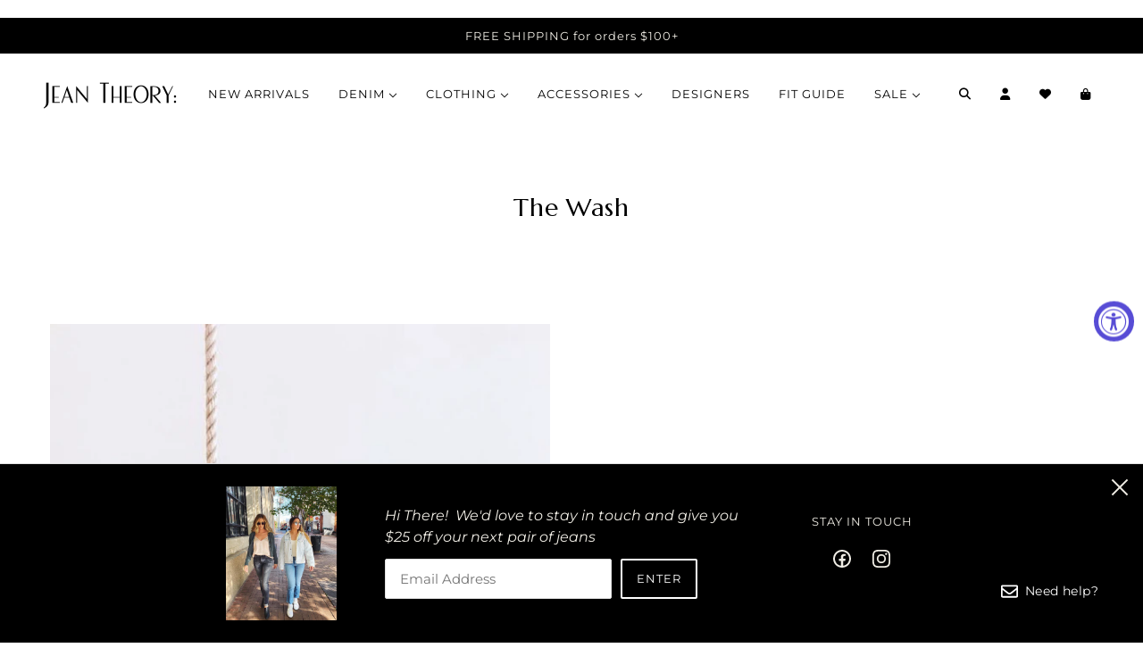

--- FILE ---
content_type: text/html; charset=utf-8
request_url: https://www.jeantheory.com/blogs/the-wash/tagged/inherited-jeans
body_size: 40703
content:
<!doctype html>
<html class="no-js flexbox-gap" lang="en" dir="ltr">
  <head>


    <!-- Maker Theme - Version 7.3.0 by Troop Themes - https://troopthemes.com/ -->

    <meta charset="UTF-8">
    <meta http-equiv="X-UA-Compatible" content="IE=edge,chrome=1">
    <meta name="viewport" content="width=device-width, initial-scale=1.0, maximum-scale=5.0">
    

    <link rel="preconnect" href="https://cdn.shopify.com">
    <link rel="preconnect" href="https://fonts.shopifycdn.com">
    <link rel="preconnect" href="https://monorail-edge.shopifysvc.com">

    <link rel="preload" href="//www.jeantheory.com/cdn/shop/t/18/assets/theme--critical.css?v=72192154534243512741674269717" as="style">
    <link rel="preload" href="//www.jeantheory.com/cdn/shop/t/18/assets/theme--async.css?v=5822134859311560631680145691" as="style">
    <link rel="preload" href="//www.jeantheory.com/cdn/shop/t/18/assets/lazysizes.min.js?v=153528224177489928921646325204" as="script">
    <link rel="preload" href="//www.jeantheory.com/cdn/shop/t/18/assets/theme.js?v=17157530030549910781678310852" as="script"><link rel="canonical" href="https://www.jeantheory.com/blogs/the-wash/tagged/inherited-jeans">
      <link rel="shortcut icon" href="//www.jeantheory.com/cdn/shop/files/Jean_Theory_Moodboard_FINAL_e9c7a3e5-7c39-4a87-9355-3e4dfb3ce995_32x.png?v=1668547184" type="image/png">
      <link rel="apple-touch-icon" href="//www.jeantheory.com/cdn/shop/files/Jean_Theory_Moodboard_FINAL_e9c7a3e5-7c39-4a87-9355-3e4dfb3ce995_180x.png?v=1668547184">
    

    
      <title>The Wash | Jean Theory:</title>
    



  <meta property="og:type" content="website">
  <meta property="og:title" content="The Wash">





<meta property="og:url" content="https://www.jeantheory.com/blogs/the-wash/tagged/inherited-jeans">
<meta property="og:site_name" content="Jean Theory:">
<meta property="og:description" content="Jean Theory is a women's clothing store specializing in premium denim and a curated collection of clothing and accessories in Charlottesville, VA and Richmond, VA.">



<meta name="twitter:card" content="summary">
<meta name="twitter:description" content="Jean Theory is a women's clothing store specializing in premium denim and a curated collection of clothing and accessories in Charlottesville, VA and Richmond, VA.">


  <meta name="twitter:title" content="The Wash">

  
    <meta
      property="twitter:image"
      content="https://www.jeantheory.com/cdn/shop/files/Untitled_design_20_480x.jpg?v=1648575379"
    >
  

<style>@font-face {
  font-family: Montserrat;
  font-weight: 400;
  font-style: normal;
  font-display: swap;
  src: url("//www.jeantheory.com/cdn/fonts/montserrat/montserrat_n4.81949fa0ac9fd2021e16436151e8eaa539321637.woff2") format("woff2"),
       url("//www.jeantheory.com/cdn/fonts/montserrat/montserrat_n4.a6c632ca7b62da89c3594789ba828388aac693fe.woff") format("woff");
}
@font-face {
  font-family: Montserrat;
  font-weight: 700;
  font-style: normal;
  font-display: swap;
  src: url("//www.jeantheory.com/cdn/fonts/montserrat/montserrat_n7.3c434e22befd5c18a6b4afadb1e3d77c128c7939.woff2") format("woff2"),
       url("//www.jeantheory.com/cdn/fonts/montserrat/montserrat_n7.5d9fa6e2cae713c8fb539a9876489d86207fe957.woff") format("woff");
}
@font-face {
  font-family: Montserrat;
  font-weight: 400;
  font-style: normal;
  font-display: swap;
  src: url("//www.jeantheory.com/cdn/fonts/montserrat/montserrat_n4.81949fa0ac9fd2021e16436151e8eaa539321637.woff2") format("woff2"),
       url("//www.jeantheory.com/cdn/fonts/montserrat/montserrat_n4.a6c632ca7b62da89c3594789ba828388aac693fe.woff") format("woff");
}
@font-face {
  font-family: Montserrat;
  font-weight: 700;
  font-style: normal;
  font-display: swap;
  src: url("//www.jeantheory.com/cdn/fonts/montserrat/montserrat_n7.3c434e22befd5c18a6b4afadb1e3d77c128c7939.woff2") format("woff2"),
       url("//www.jeantheory.com/cdn/fonts/montserrat/montserrat_n7.5d9fa6e2cae713c8fb539a9876489d86207fe957.woff") format("woff");
}
@font-face {
  font-family: Montserrat;
  font-weight: 400;
  font-style: italic;
  font-display: swap;
  src: url("//www.jeantheory.com/cdn/fonts/montserrat/montserrat_i4.5a4ea298b4789e064f62a29aafc18d41f09ae59b.woff2") format("woff2"),
       url("//www.jeantheory.com/cdn/fonts/montserrat/montserrat_i4.072b5869c5e0ed5b9d2021e4c2af132e16681ad2.woff") format("woff");
}
@font-face {
  font-family: Montserrat;
  font-weight: 700;
  font-style: italic;
  font-display: swap;
  src: url("//www.jeantheory.com/cdn/fonts/montserrat/montserrat_i7.a0d4a463df4f146567d871890ffb3c80408e7732.woff2") format("woff2"),
       url("//www.jeantheory.com/cdn/fonts/montserrat/montserrat_i7.f6ec9f2a0681acc6f8152c40921d2a4d2e1a2c78.woff") format("woff");
}
</style>

<style>
  :root {
    --font--featured-heading--size: 38px;
    --font--section-heading--size: 28px;
    --font--block-heading--size: 20px;
    --font--heading--uppercase: normal;
    --font--paragraph--size: 16px;

    --font--heading--family: "New York", Iowan Old Style, Apple Garamond, Baskerville, Times New Roman, Droid Serif, Times, Source Serif Pro, serif, Apple Color Emoji, Segoe UI Emoji, Segoe UI Symbol;
    --font--heading--weight: 400;
    --font--heading--normal-weight: 400;
    --font--heading--style: normal;

    --font--accent--family: Montserrat, sans-serif;
    --font--accent--weight: 400;
    --font--accent--style: normal;
    --font--accent--size: 13px;

    --font--paragraph--family: Montserrat, sans-serif;
    --font--paragraph--weight: 400;
    --font--paragraph--style: normal;
    --font--bolder-paragraph--weight: 700;
  }
</style><style>
  :root {
    --color--accent: #f0ede5;
    --bg-color--light: #ffffff;
    --bg-color--dark: #000000;
    --bg-color--body: #ffffff;
    --color--body: #000000;
    --color--body--light: #303030;
    --color--alternative: #f0ede5;
    --color--button: #000000;
    --bdr-color--button: #000000;
    --bg-color--button: #f0ede5;
    --color--header: #000000;
    --color--header--logo: #000000;
    --color--footer: #000000;
    --bg-color--footer: #f0ede5;

    /* shop pay */
    --payment-terms-background-color: #ffffff;
  }
</style><script>
  var theme = theme || {};
  theme.assets = theme.assets || {};
  theme.carousels = theme.carousels || {};
  theme.classes = theme.classes || {};
  theme.libraries = theme.libraries || {};
  theme.local_storage = theme.local_storage || {};
  theme.partials = theme.partials || {};
  theme.settings = theme.settings || {};
  theme.shop = theme.shop || {};
  theme.swatches = theme.swatches || {};
  theme.translations = theme.translations || {};
  theme.urls = theme.urls || {};

  theme.assets.swipe = '//www.jeantheory.com/cdn/shop/t/18/assets/swipe-listener.min.js?v=123039615894270182531646325206';
  theme.assets.masonry = '//www.jeantheory.com/cdn/shop/t/18/assets/masonry.min.js?v=153413113355937702121646325205';
  theme.assets.stylesheet = '//www.jeantheory.com/cdn/shop/t/18/assets/theme--async.css?v=5822134859311560631680145691';

  theme.local_storage.cart_items = 'maker_cart_items';
  theme.local_storage.collection_layout = 'maker_collection_layout';
  theme.local_storage.popup = 'maker_popup'
  theme.local_storage.recent_products = 'maker_recently_viewed';
  theme.local_storage.search_layout = 'maker_search_layout';

  theme.settings.cart_type = 'drawer';
  theme.settings.hover_image_enabled = 'true' == 'true';
  theme.settings.quick_add = 'true' == 'true';

  theme.shop.money_format = "$ {{amount}}";

  theme.translations.add_to_cart = 'Add to Cart';
  theme.translations.cart_subtotal = 'Subtotal';
  theme.translations.mailing_list_email_blank = 'Email field is blank';
  theme.translations.mailing_list_success_message = 'Thanks for signing up!';
  theme.translations.out_of_stock = 'Out of stock';
  theme.translations.sale = 'Sale';
  theme.translations.size_chart_label = 'Size chart';
  theme.translations.unavailable = 'Unavailable';
  theme.translations.url_copied = 'Copied to clipboard';
  theme.translations.low_in_stock = {
    one: 'Only 1 item left',
    other: 'Only 2 items left'
  };

  theme.urls.all_products_collection = '/collections/all';
  theme.urls.cart = '/cart';
  theme.urls.cart_add = '/cart/add';
  theme.urls.cart_change = '/cart/change';
  theme.urls.product_recommendations = '/recommendations/products';
  theme.urls.search = '/search';

  
    theme.urls.root = '';
  

  




    

    
      theme.swatches['admiral'] = '#44542c';
    

    

    
      theme.swatches['aloe'] = '#8ca388';
    

    

    
      theme.swatches['aluminum'] = '#d0d5db';
    

    

    
      theme.swatches['amadorafloral'] = '#1a5508';
    

    

    
      theme.swatches['armygreen'] = '#677658';
    

    

    
      theme.swatches['ash'] = '#e3e4e1';
    

    

    
      theme.swatches['asul'] = '#413d7e';
    

    

    
      theme.swatches['aurorared'] = '#f61f1f';
    

    

    
      theme.swatches['avocado'] = '#77951e';
    

    

    
      theme.swatches['banana'] = '#f9e887';
    

    

    
      theme.swatches['beach'] = '#ecece3';
    

    

    
      theme.swatches['beachbum'] = '#bc8e57';
    

    

    
      theme.swatches['berkeley'] = '#a1b7c9';
    

    

    
      theme.swatches['berry'] = '#ca49b7';
    

    

    
      theme.swatches['billow'] = '#afc6e6';
    

    

    
      theme.swatches['birchwool'] = '#eceae2';
    

    

    
      theme.swatches['biscuit'] = '#8b5914';
    

    

    
      theme.swatches['blackberry'] = '#5c1f11';
    

    

    
      theme.swatches['blackcharcoal'] = '#6a6b6f';
    

    

    
      theme.swatches['black+whitecheck'] = '#000000';
    

    

    
      theme.swatches['blink'] = '#bc9006';
    

    

    
      theme.swatches['blue/whitestripe'] = '#a4d8f1';
    

    

    
      theme.swatches['bluebell'] = '#005bd3';
    

    

    
      theme.swatches['bluechip'] = '#1b1750';
    

    

    
      theme.swatches['brightivory'] = '#fff8e7';
    

    

    
      theme.swatches['brightivory'] = '#f9f6ef';
    

    

    
      theme.swatches['cafe'] = '#553721';
    

    

    
      theme.swatches['carolinablue'] = '#79bbea';
    

    

    
      theme.swatches['caper'] = '#745727';
    

    

    
      theme.swatches['capers'] = '#6c7229';
    

    

    
      theme.swatches['capers'] = '#947e35';
    

    

    
      theme.swatches['capri'] = '#cdeaf7';
    

    

    
      theme.swatches['camel'] = '#bfa475';
    

    

    
      theme.swatches['candypatentamethyst'] = '#7537b9';
    

    

    
      theme.swatches['candypatentemerald'] = '#559f42';
    

    

    
      theme.swatches['candypatentflamingo'] = '#f76eb1';
    

    

    
      theme.swatches['candypatentnude'] = '#f1c3ae';
    

    

    
      theme.swatches['candypatentruby'] = '#de2770';
    

    

    
      theme.swatches['candypatentvermilion'] = '#ea3b4a';
    

    

    
      theme.swatches['castorgrey'] = '#666e5d';
    

    

    
      theme.swatches['cement'] = '#e2e2e1';
    

    

    
      theme.swatches['cerulian'] = '#55a2da';
    

    

    
      theme.swatches['chalk'] = '#eeefe7';
    

    

    
      theme.swatches['chalk/atlas'] = '#5d7097';
    

    

    
      theme.swatches['chambray+puttystripe'] = '#88a4ba';
    

    

    
      theme.swatches['champagne'] = '#e7caa2';
    

    

    
      theme.swatches['charcoal'] = '#56514d';
    

    

    
      theme.swatches['chill'] = '#9cb4e6';
    

    

    
      theme.swatches['chocolate'] = '#765a4d';
    

    

    
      theme.swatches['chocolatebrown'] = '#452b0d';
    

    

    
      theme.swatches['cocoa'] = '#735d5d';
    

    

    
      theme.swatches['cocobutter'] = '#c6ab75';
    

    

    
      theme.swatches['coffee'] = '#85461e';
    

    

    
      theme.swatches['coralkiss'] = '#ed645e';
    

    

    
      theme.swatches['cream'] = '#ede2d0';
    

    

    
      theme.swatches['creamplaid'] = '#b1916e';
    

    

    
      theme.swatches['crosswalkstripe'] = '#040313';
    

    

    
      theme.swatches['crushedberry'] = '#940d5a';
    

    

    
      theme.swatches['crushedberrystripe'] = '#ab3e87';
    

    

    
      theme.swatches['dahlia'] = '#df71b6';
    

    

    
      theme.swatches['darkburgundy'] = '#6e0404';
    

    

    
      theme.swatches['darkcocoa'] = '#613c23';
    

    

    
      theme.swatches['darkcocoaboucle'] = '#463726';
    

    

    
      theme.swatches['darkheathercharcoal'] = '#4d4949';
    

    

    
      theme.swatches['darkheathergrey'] = '#747171';
    

    

    
      theme.swatches['darktrufflewool'] = '#8e705c';
    

    

    
      theme.swatches['daydream'] = '#39a8da';
    

    

    
      theme.swatches['denim'] = '#6183b1';
    

    

    
      theme.swatches['desertsage'] = '#b9caa8';
    

    

    
      theme.swatches['distresseggplant'] = '#811061';
    

    

    
      theme.swatches['distressfoilroyal'] = '#424a96';
    

    

    
      theme.swatches['distresshologramsky'] = '#cacaca';
    

    

    
      theme.swatches['ditsyfloralbutterscotch'] = '#d1a54a';
    

    

    
      theme.swatches['driedherb'] = '#628628';
    

    

    
      theme.swatches['dune'] = '#d2b48c';
    

    

    
      theme.swatches['dustyrose'] = '#e0bcbc';
    

    

    
      theme.swatches['ecru'] = '#eae4d7';
    

    

    
      theme.swatches['ecrupatchwork'] = '#efe8cf';
    

    

    
      theme.swatches['elm'] = '#899684';
    

    

    
      theme.swatches['espresso'] = '#714f39';
    

    

    
      theme.swatches['espresso+marin'] = '#5b4708';
    

    

    
      theme.swatches['flax'] = '#ddd2c8';
    

    

    
      theme.swatches['ferngreen'] = '#265919';
    

    

    
      theme.swatches['fluoropink/fluorored'] = '#f61f1f';
    

    

    
      theme.swatches['fluororedwithpatentcherry'] = '#f61f1f';
    

    

    
      theme.swatches['fluoroyellow'] = '#ffe500';
    

    

    
      theme.swatches['fluoroyellow/hologramjade'] = '#ffe500';
    

    

    
      theme.swatches['foilgold'] = '#d49a06';
    

    

    
      theme.swatches['foilsilver'] = '#d3d3d3';
    

    

    
      theme.swatches['foggreymelange'] = '#808080';
    

    

    
      theme.swatches['forest'] = '#08531d';
    

    

    
      theme.swatches['forestnight'] = '#354112';
    

    

    
      theme.swatches['frappe'] = '#ab9c8c';
    

    

    
      theme.swatches['frenchknotfloralsand'] = '#efeee0';
    

    

    
      theme.swatches['fuchsia'] = '#f00d75';
    

    

    
      theme.swatches['ginger'] = '#ea8759';
    

    

    
      theme.swatches['grape'] = '#ad6cb3';
    

    

    
      theme.swatches['greywhitestripe'] = '#bababa';
    

    

    
      theme.swatches['gothicolive'] = '#919740';
    

    

    
      theme.swatches['greenlawn'] = '#05aa3d';
    

    

    
      theme.swatches['greenolive'] = '#c0ad1a';
    

    

    
      theme.swatches['greenstone'] = '#91e397';
    

    

    
      theme.swatches['grey/blackcheck'] = '#808080';
    

    

    
      theme.swatches['harvestfloral'] = '#ba720d';
    

    

    
      theme.swatches['hazelwood'] = '#af9077';
    

    

    
      theme.swatches['hazydaisy'] = '#fdef9d';
    

    

    
      theme.swatches['heart+black/cream'] = '#000000';
    

    

    
      theme.swatches['heartbeat'] = '#ba1a27';
    

    

    
      theme.swatches['heathercharcoal'] = '#4d4949';
    

    

    
      theme.swatches['heathergrey'] = '#868791';
    

    

    
      theme.swatches['heatheroat'] = '#d2cebb';
    

    

    
      theme.swatches['herb'] = '#8b9682';
    

    

    
      theme.swatches['herbstripe'] = '#7b8672';
    

    

    
      theme.swatches['hibiscus'] = '#752d39';
    

    

    
      theme.swatches['huntergreen'] = '#2a6237';
    

    

    
      theme.swatches['indigostripeorganic'] = '#5261e5';
    

    

    
      theme.swatches['ivory+blackstripe'] = '#969693';
    

    

    
      theme.swatches['jade'] = '#0fae8e';
    

    

    
      theme.swatches['jetblack'] = '#000000';
    

    

    
      theme.swatches['jetblack'] = '#111111';
    

    

    
      theme.swatches['lakebluelinen'] = '#203b68';
    

    

    
      theme.swatches['latte'] = '#af8554';
    

    

    
      theme.swatches['lattestripe'] = '#2d2764';
    

    

    
      theme.swatches['lavenderfog'] = '#f1e0fa';
    

    

    
      theme.swatches['lavendergrey'] = '#b5aac4';
    

    

    
      theme.swatches['lightwashdenim'] = '#b1bdda';
    

    

    
      theme.swatches['limeade'] = '#ded87b';
    

    

    
      theme.swatches['littlemarigolds'] = '#d49a06';
    

    

    
      theme.swatches['maple'] = '#940d0d';
    

    

    
      theme.swatches['marigold'] = '#d49a06';
    

    

    
      theme.swatches['marine'] = '#213e87';
    

    

    
      theme.swatches['maritimegingham'] = '#000035';
    

    

    
      theme.swatches['marguerite'] = '#204686';
    

    

    
      theme.swatches['marsala'] = '#bf5858';
    

    

    
      theme.swatches['martiniolive'] = '#859468';
    

    

    
      theme.swatches['matteaunaturale'] = '#be8b51';
    

    

    
      theme.swatches['merlot'] = '#6a0e18';
    

    

    
      theme.swatches['mesaflower'] = '#e3a9c8';
    

    

    
      theme.swatches['midnight'] = '#141044';
    

    

    
      theme.swatches['midnighteyelet'] = '#061335';
    

    

    
      theme.swatches['military+blue'] = '#005bd3';
    

    

    
      theme.swatches['milk/blue'] = '#005bd3';
    

    

    
      theme.swatches['minicocoastripe'] = '#7b4747';
    

    

    
      theme.swatches['mochafrenchstripe'] = '#7f5f25';
    

    

    
      theme.swatches['moonbeam'] = '#ede4da';
    

    

    
      theme.swatches['mossstripeorganic'] = '#76966b';
    

    

    
      theme.swatches['multicolorplaid'] = '#be9d15';
    

    

    
      theme.swatches['multistripes'] = '#67075c';
    

    

    
      theme.swatches['multistripe'] = '#e41010';
    

    

    
      theme.swatches['multiwaves'] = '#60c0dc';
    

    

    
      theme.swatches['mushroom'] = '#a7977c';
    

    

    
      theme.swatches['naturalnightstripe'] = '#2d4669';
    

    

    
      theme.swatches['navy/naturalstripe'] = '#0e3460';
    

    

    
      theme.swatches['navycolorblock'] = '#041f48';
    

    

    
      theme.swatches['navygreenstripe'] = '#10235e';
    

    

    
      theme.swatches['navystripe'] = '#000035';
    

    

    
      theme.swatches['newburyportstripe'] = '#008b8b';
    

    

    
      theme.swatches['night'] = '#38526b';
    

    

    
      theme.swatches['nightfall'] = '#131458';
    

    

    
      theme.swatches['night-sky'] = '#52587b';
    

    

    
      theme.swatches['nightsky'] = '#373397';
    

    

    
      theme.swatches['oatmeal'] = '#dad2c7';
    

    

    
      theme.swatches['olivewood'] = '#a48217';
    

    

    
      theme.swatches['olivewool'] = '#3e4335';
    

    

    
      theme.swatches['outofcontrol'] = '#1e2e69';
    

    

    
      theme.swatches['oyster'] = '#ece9e8';
    

    

    
      theme.swatches['pacific'] = '#002223';
    

    

    
      theme.swatches['parchment'] = '#f2f2df';
    

    

    
      theme.swatches['parisrain'] = '#c2cdae';
    

    

    
      theme.swatches['palms'] = '#63a7d4';
    

    

    
      theme.swatches['pinkbloom'] = '#f25990';
    

    

    
      theme.swatches['pinkembroideredheart'] = '#ffc0cb';
    

    

    
      theme.swatches['pistachioshellstripe'] = '#edda99';
    

    

    
      theme.swatches['plaid'] = '#0091dd';
    

    

    
      theme.swatches['plum'] = '#80688f';
    

    

    
      theme.swatches['pointellelatte'] = '#b19d87';
    

    

    
      theme.swatches['polkadot'] = '#453e3e';
    

    

    
      theme.swatches['poppychocolatestripe'] = '#fa1f1f';
    

    

    
      theme.swatches['poppyred'] = '#f61f1f';
    

    

    
      theme.swatches['porcelain'] = '#fdf8f2';
    

    

    
      theme.swatches['port'] = '#711616';
    

    

    
      theme.swatches['putty'] = '#d9d7c0';
    

    

    
      theme.swatches['red'] = '#f61f1f';
    

    

    
      theme.swatches['riored'] = '#be0101';
    

    

    
      theme.swatches['rose'] = '#f9b9e1';
    

    

    
      theme.swatches['rosepetal'] = '#f2adc9';
    

    

    
      theme.swatches['russet'] = '#8c3228';
    

    

    
      theme.swatches['sable'] = '#070813';
    

    

    
      theme.swatches['sablestripe'] = '#86483b';
    

    

    
      theme.swatches['sand'] = '#c69c84';
    

    

    
      theme.swatches['sangria'] = '#c01438';
    

    

    
      theme.swatches['sapphire'] = '#15468b';
    

    

    
      theme.swatches['seascapestripe'] = '#344eb9';
    

    

    
      theme.swatches['shrimp'] = '#f7e8d9';
    

    

    
      theme.swatches['slate'] = '#799ca4';
    

    

    
      theme.swatches['smokedsage'] = '#c1cab7';
    

    

    
      theme.swatches['softbeige'] = '#e4d2b3';
    

    

    
      theme.swatches['sparklechampagne'] = '#cecaa7';
    

    

    
      theme.swatches['sparrow'] = '#776064';
    

    

    
      theme.swatches['speckleddotsivory+black'] = '#f3f4ee';
    

    

    
      theme.swatches['stewartplaidchestnut'] = '#8e8e8e';
    

    

    
      theme.swatches['stone'] = '#f0e8e2';
    

    

    
      theme.swatches['sugar'] = '#ffffed';
    

    

    
      theme.swatches['sugarblackstripe'] = '#f7f3d9';
    

    

    
      theme.swatches['tanwhitepinstripe'] = '#b3a8a4';
    

    

    
      theme.swatches['teddy'] = '#976b53';
    

    

    
      theme.swatches['terra'] = '#6c3612';
    

    

    
      theme.swatches['terracotta'] = '#b62f11';
    

    

    
      theme.swatches['tootsie'] = '#3a4e13';
    

    

    
      theme.swatches['troops'] = '#434e33';
    

    

    
      theme.swatches['trueblack'] = '#111';
    

    

    
      theme.swatches['tutu'] = '#f5dada';
    

    

    
      theme.swatches['wide+brownstripe'] = '#9a5630';
    

    

    
      theme.swatches['wide+greystripe'] = '#808080';
    

    

    
      theme.swatches['wine'] = '#740e0e';
    

    

    
      theme.swatches['winetasting'] = '#701148';
    

    

    
      theme.swatches['winterleopard'] = '#b84374';
    

    

    
      theme.swatches['winterpebble'] = '#6e695f';
    

    

    
      theme.swatches['white'] = '#ffffff';
    

    

    
      theme.swatches['whiterubystripe'] = '#d73333';
    

    

    
      theme.swatches['verdantgreen'] = '#1e6b03';
    

    

    
      theme.swatches['vintageblack'] = '#3c4142';
    

    

    
      theme.swatches['vintagefloral'] = '#d1edd3';
    

    

    
      theme.swatches['vintageforestergreen'] = '#657e56';
    

    

    
      theme.swatches['vintagemoss'] = '#9daa84';
    

    

    
      theme.swatches['violetblue'] = '#005bd3';
    


  // LazySizes
  window.lazySizesConfig = window.lazySizesConfig || {};
  window.lazySizesConfig.expand = 1200;
  window.lazySizesConfig.loadMode = 3;
  window.lazySizesConfig.ricTimeout = 50;
</script><script>
      document.documentElement.className = document.documentElement.className.replace('no-js', 'js');

      function onLoadStylesheet() {
        const link = document.querySelector(`link[href="${theme.assets.stylesheet}"]`);
        link.loaded = true;
        link.dispatchEvent(new Event('load'));
      }

      function libraryLoader(name, url, callback) {
        if (theme.libraries[name] === undefined) {
          theme.libraries[name] = 'requested';
          const script = document.createElement('script');
          script.src = url;
          script.onload = () => {
            theme.libraries[name] = 'loaded';
            if (callback) callback()
          }
          document.body.appendChild(script);
        } else if (callback && theme.libraries[name] === 'loaded') {
          callback();
        }
      }
    </script>
    <noscript>
      <link href="//www.jeantheory.com/cdn/shop/t/18/assets/theme--async.css?v=5822134859311560631680145691" rel="stylesheet">
    </noscript>

    <link href="//www.jeantheory.com/cdn/shop/t/18/assets/theme--critical.css?v=72192154534243512741674269717" rel="stylesheet" media="all"/>
    <link
      href="//www.jeantheory.com/cdn/shop/t/18/assets/theme--async.css?v=5822134859311560631680145691"
      rel="stylesheet"
      media="print"
      onload="this.media='all';onLoadStylesheet()"
    >
     <link href="//www.jeantheory.com/cdn/shop/t/18/assets/theme--custom.css?v=110541599830905882831680208542" rel="stylesheet">
    
    
    <style>
      

    </style>

    <script src="//www.jeantheory.com/cdn/shop/t/18/assets/lazysizes.min.js?v=153528224177489928921646325204" async="async"></script>
    <script src="//www.jeantheory.com/cdn/shop/t/18/assets/theme.js?v=17157530030549910781678310852" defer="defer"></script>

    
      <script src="//www.jeantheory.com/cdn/shop/t/18/assets/product-price.js?v=19449638858902942161646325203" defer="defer"></script>
      <script src="//www.jeantheory.com/cdn/shop/t/18/assets/product-options.js?v=18580892987082915751646325202" defer="defer"></script>
      <script src="//www.jeantheory.com/cdn/shop/t/18/assets/product-buy-buttons.js?v=184128249411274109621646325201" defer="defer"></script>
    

    

    <script>window.performance && window.performance.mark && window.performance.mark('shopify.content_for_header.start');</script><meta name="facebook-domain-verification" content="g7qz8stge3l4td3dhhcr1l0a07vpr4">
<meta name="facebook-domain-verification" content="zuccj8o3u8gxy3xp41dd0qytkq2yaq">
<meta name="google-site-verification" content="3UcQ2lb2o7BciBrMnvsFHRf73zlmVoyD_X5FteibnKU">
<meta id="shopify-digital-wallet" name="shopify-digital-wallet" content="/12391188/digital_wallets/dialog">
<meta name="shopify-checkout-api-token" content="e1bbf8c64d7460c23b48ec341ab6cc19">
<link rel="alternate" type="application/atom+xml" title="Feed" href="/blogs/the-wash/tagged/inherited-jeans.atom" />
<script async="async" src="/checkouts/internal/preloads.js?locale=en-US"></script>
<link rel="preconnect" href="https://shop.app" crossorigin="anonymous">
<script async="async" src="https://shop.app/checkouts/internal/preloads.js?locale=en-US&shop_id=12391188" crossorigin="anonymous"></script>
<script id="apple-pay-shop-capabilities" type="application/json">{"shopId":12391188,"countryCode":"US","currencyCode":"USD","merchantCapabilities":["supports3DS"],"merchantId":"gid:\/\/shopify\/Shop\/12391188","merchantName":"Jean Theory:","requiredBillingContactFields":["postalAddress","email","phone"],"requiredShippingContactFields":["postalAddress","email","phone"],"shippingType":"shipping","supportedNetworks":["visa","masterCard","amex","discover","elo","jcb"],"total":{"type":"pending","label":"Jean Theory:","amount":"1.00"},"shopifyPaymentsEnabled":true,"supportsSubscriptions":true}</script>
<script id="shopify-features" type="application/json">{"accessToken":"e1bbf8c64d7460c23b48ec341ab6cc19","betas":["rich-media-storefront-analytics"],"domain":"www.jeantheory.com","predictiveSearch":true,"shopId":12391188,"locale":"en"}</script>
<script>var Shopify = Shopify || {};
Shopify.shop = "jeantheory.myshopify.com";
Shopify.locale = "en";
Shopify.currency = {"active":"USD","rate":"1.0"};
Shopify.country = "US";
Shopify.theme = {"name":"Maker","id":121911345217,"schema_name":"Maker","schema_version":"7.3.0","theme_store_id":765,"role":"main"};
Shopify.theme.handle = "null";
Shopify.theme.style = {"id":null,"handle":null};
Shopify.cdnHost = "www.jeantheory.com/cdn";
Shopify.routes = Shopify.routes || {};
Shopify.routes.root = "/";</script>
<script type="module">!function(o){(o.Shopify=o.Shopify||{}).modules=!0}(window);</script>
<script>!function(o){function n(){var o=[];function n(){o.push(Array.prototype.slice.apply(arguments))}return n.q=o,n}var t=o.Shopify=o.Shopify||{};t.loadFeatures=n(),t.autoloadFeatures=n()}(window);</script>
<script>
  window.ShopifyPay = window.ShopifyPay || {};
  window.ShopifyPay.apiHost = "shop.app\/pay";
  window.ShopifyPay.redirectState = null;
</script>
<script id="shop-js-analytics" type="application/json">{"pageType":"blog"}</script>
<script defer="defer" async type="module" src="//www.jeantheory.com/cdn/shopifycloud/shop-js/modules/v2/client.init-shop-cart-sync_BT-GjEfc.en.esm.js"></script>
<script defer="defer" async type="module" src="//www.jeantheory.com/cdn/shopifycloud/shop-js/modules/v2/chunk.common_D58fp_Oc.esm.js"></script>
<script defer="defer" async type="module" src="//www.jeantheory.com/cdn/shopifycloud/shop-js/modules/v2/chunk.modal_xMitdFEc.esm.js"></script>
<script type="module">
  await import("//www.jeantheory.com/cdn/shopifycloud/shop-js/modules/v2/client.init-shop-cart-sync_BT-GjEfc.en.esm.js");
await import("//www.jeantheory.com/cdn/shopifycloud/shop-js/modules/v2/chunk.common_D58fp_Oc.esm.js");
await import("//www.jeantheory.com/cdn/shopifycloud/shop-js/modules/v2/chunk.modal_xMitdFEc.esm.js");

  window.Shopify.SignInWithShop?.initShopCartSync?.({"fedCMEnabled":true,"windoidEnabled":true});

</script>
<script>
  window.Shopify = window.Shopify || {};
  if (!window.Shopify.featureAssets) window.Shopify.featureAssets = {};
  window.Shopify.featureAssets['shop-js'] = {"shop-cart-sync":["modules/v2/client.shop-cart-sync_DZOKe7Ll.en.esm.js","modules/v2/chunk.common_D58fp_Oc.esm.js","modules/v2/chunk.modal_xMitdFEc.esm.js"],"init-fed-cm":["modules/v2/client.init-fed-cm_B6oLuCjv.en.esm.js","modules/v2/chunk.common_D58fp_Oc.esm.js","modules/v2/chunk.modal_xMitdFEc.esm.js"],"shop-cash-offers":["modules/v2/client.shop-cash-offers_D2sdYoxE.en.esm.js","modules/v2/chunk.common_D58fp_Oc.esm.js","modules/v2/chunk.modal_xMitdFEc.esm.js"],"shop-login-button":["modules/v2/client.shop-login-button_QeVjl5Y3.en.esm.js","modules/v2/chunk.common_D58fp_Oc.esm.js","modules/v2/chunk.modal_xMitdFEc.esm.js"],"pay-button":["modules/v2/client.pay-button_DXTOsIq6.en.esm.js","modules/v2/chunk.common_D58fp_Oc.esm.js","modules/v2/chunk.modal_xMitdFEc.esm.js"],"shop-button":["modules/v2/client.shop-button_DQZHx9pm.en.esm.js","modules/v2/chunk.common_D58fp_Oc.esm.js","modules/v2/chunk.modal_xMitdFEc.esm.js"],"avatar":["modules/v2/client.avatar_BTnouDA3.en.esm.js"],"init-windoid":["modules/v2/client.init-windoid_CR1B-cfM.en.esm.js","modules/v2/chunk.common_D58fp_Oc.esm.js","modules/v2/chunk.modal_xMitdFEc.esm.js"],"init-shop-for-new-customer-accounts":["modules/v2/client.init-shop-for-new-customer-accounts_C_vY_xzh.en.esm.js","modules/v2/client.shop-login-button_QeVjl5Y3.en.esm.js","modules/v2/chunk.common_D58fp_Oc.esm.js","modules/v2/chunk.modal_xMitdFEc.esm.js"],"init-shop-email-lookup-coordinator":["modules/v2/client.init-shop-email-lookup-coordinator_BI7n9ZSv.en.esm.js","modules/v2/chunk.common_D58fp_Oc.esm.js","modules/v2/chunk.modal_xMitdFEc.esm.js"],"init-shop-cart-sync":["modules/v2/client.init-shop-cart-sync_BT-GjEfc.en.esm.js","modules/v2/chunk.common_D58fp_Oc.esm.js","modules/v2/chunk.modal_xMitdFEc.esm.js"],"shop-toast-manager":["modules/v2/client.shop-toast-manager_DiYdP3xc.en.esm.js","modules/v2/chunk.common_D58fp_Oc.esm.js","modules/v2/chunk.modal_xMitdFEc.esm.js"],"init-customer-accounts":["modules/v2/client.init-customer-accounts_D9ZNqS-Q.en.esm.js","modules/v2/client.shop-login-button_QeVjl5Y3.en.esm.js","modules/v2/chunk.common_D58fp_Oc.esm.js","modules/v2/chunk.modal_xMitdFEc.esm.js"],"init-customer-accounts-sign-up":["modules/v2/client.init-customer-accounts-sign-up_iGw4briv.en.esm.js","modules/v2/client.shop-login-button_QeVjl5Y3.en.esm.js","modules/v2/chunk.common_D58fp_Oc.esm.js","modules/v2/chunk.modal_xMitdFEc.esm.js"],"shop-follow-button":["modules/v2/client.shop-follow-button_CqMgW2wH.en.esm.js","modules/v2/chunk.common_D58fp_Oc.esm.js","modules/v2/chunk.modal_xMitdFEc.esm.js"],"checkout-modal":["modules/v2/client.checkout-modal_xHeaAweL.en.esm.js","modules/v2/chunk.common_D58fp_Oc.esm.js","modules/v2/chunk.modal_xMitdFEc.esm.js"],"shop-login":["modules/v2/client.shop-login_D91U-Q7h.en.esm.js","modules/v2/chunk.common_D58fp_Oc.esm.js","modules/v2/chunk.modal_xMitdFEc.esm.js"],"lead-capture":["modules/v2/client.lead-capture_BJmE1dJe.en.esm.js","modules/v2/chunk.common_D58fp_Oc.esm.js","modules/v2/chunk.modal_xMitdFEc.esm.js"],"payment-terms":["modules/v2/client.payment-terms_Ci9AEqFq.en.esm.js","modules/v2/chunk.common_D58fp_Oc.esm.js","modules/v2/chunk.modal_xMitdFEc.esm.js"]};
</script>
<script>(function() {
  var isLoaded = false;
  function asyncLoad() {
    if (isLoaded) return;
    isLoaded = true;
    var urls = ["https:\/\/instafeed.nfcube.com\/cdn\/63aeac0f8bcec90bd36aba98ccb5e214.js?shop=jeantheory.myshopify.com","https:\/\/cdn.shopify.com\/s\/files\/1\/1239\/1188\/t\/17\/assets\/pop_12391188.js?v=1655848052\u0026shop=jeantheory.myshopify.com","https:\/\/chimpstatic.com\/mcjs-connected\/js\/users\/58ad05b36526a3da18762633a\/7dcf3571c21f24695e3bbc77a.js?shop=jeantheory.myshopify.com","https:\/\/a.mailmunch.co\/widgets\/site-450664-c0b12f1bfe4e7356cf6fc5b0375125348fd3febc.js?shop=jeantheory.myshopify.com"];
    for (var i = 0; i < urls.length; i++) {
      var s = document.createElement('script');
      s.type = 'text/javascript';
      s.async = true;
      s.src = urls[i];
      var x = document.getElementsByTagName('script')[0];
      x.parentNode.insertBefore(s, x);
    }
  };
  if(window.attachEvent) {
    window.attachEvent('onload', asyncLoad);
  } else {
    window.addEventListener('load', asyncLoad, false);
  }
})();</script>
<script id="__st">var __st={"a":12391188,"offset":-18000,"reqid":"9a523dd6-a97a-4b3d-a6e0-ee968b1bcb7f-1769046366","pageurl":"www.jeantheory.com\/blogs\/the-wash\/tagged\/inherited-jeans","s":"blogs-1257537560","u":"7c47e38f3b44","p":"blog","rtyp":"blog","rid":1257537560};</script>
<script>window.ShopifyPaypalV4VisibilityTracking = true;</script>
<script id="captcha-bootstrap">!function(){'use strict';const t='contact',e='account',n='new_comment',o=[[t,t],['blogs',n],['comments',n],[t,'customer']],c=[[e,'customer_login'],[e,'guest_login'],[e,'recover_customer_password'],[e,'create_customer']],r=t=>t.map((([t,e])=>`form[action*='/${t}']:not([data-nocaptcha='true']) input[name='form_type'][value='${e}']`)).join(','),a=t=>()=>t?[...document.querySelectorAll(t)].map((t=>t.form)):[];function s(){const t=[...o],e=r(t);return a(e)}const i='password',u='form_key',d=['recaptcha-v3-token','g-recaptcha-response','h-captcha-response',i],f=()=>{try{return window.sessionStorage}catch{return}},m='__shopify_v',_=t=>t.elements[u];function p(t,e,n=!1){try{const o=window.sessionStorage,c=JSON.parse(o.getItem(e)),{data:r}=function(t){const{data:e,action:n}=t;return t[m]||n?{data:e,action:n}:{data:t,action:n}}(c);for(const[e,n]of Object.entries(r))t.elements[e]&&(t.elements[e].value=n);n&&o.removeItem(e)}catch(o){console.error('form repopulation failed',{error:o})}}const l='form_type',E='cptcha';function T(t){t.dataset[E]=!0}const w=window,h=w.document,L='Shopify',v='ce_forms',y='captcha';let A=!1;((t,e)=>{const n=(g='f06e6c50-85a8-45c8-87d0-21a2b65856fe',I='https://cdn.shopify.com/shopifycloud/storefront-forms-hcaptcha/ce_storefront_forms_captcha_hcaptcha.v1.5.2.iife.js',D={infoText:'Protected by hCaptcha',privacyText:'Privacy',termsText:'Terms'},(t,e,n)=>{const o=w[L][v],c=o.bindForm;if(c)return c(t,g,e,D).then(n);var r;o.q.push([[t,g,e,D],n]),r=I,A||(h.body.append(Object.assign(h.createElement('script'),{id:'captcha-provider',async:!0,src:r})),A=!0)});var g,I,D;w[L]=w[L]||{},w[L][v]=w[L][v]||{},w[L][v].q=[],w[L][y]=w[L][y]||{},w[L][y].protect=function(t,e){n(t,void 0,e),T(t)},Object.freeze(w[L][y]),function(t,e,n,w,h,L){const[v,y,A,g]=function(t,e,n){const i=e?o:[],u=t?c:[],d=[...i,...u],f=r(d),m=r(i),_=r(d.filter((([t,e])=>n.includes(e))));return[a(f),a(m),a(_),s()]}(w,h,L),I=t=>{const e=t.target;return e instanceof HTMLFormElement?e:e&&e.form},D=t=>v().includes(t);t.addEventListener('submit',(t=>{const e=I(t);if(!e)return;const n=D(e)&&!e.dataset.hcaptchaBound&&!e.dataset.recaptchaBound,o=_(e),c=g().includes(e)&&(!o||!o.value);(n||c)&&t.preventDefault(),c&&!n&&(function(t){try{if(!f())return;!function(t){const e=f();if(!e)return;const n=_(t);if(!n)return;const o=n.value;o&&e.removeItem(o)}(t);const e=Array.from(Array(32),(()=>Math.random().toString(36)[2])).join('');!function(t,e){_(t)||t.append(Object.assign(document.createElement('input'),{type:'hidden',name:u})),t.elements[u].value=e}(t,e),function(t,e){const n=f();if(!n)return;const o=[...t.querySelectorAll(`input[type='${i}']`)].map((({name:t})=>t)),c=[...d,...o],r={};for(const[a,s]of new FormData(t).entries())c.includes(a)||(r[a]=s);n.setItem(e,JSON.stringify({[m]:1,action:t.action,data:r}))}(t,e)}catch(e){console.error('failed to persist form',e)}}(e),e.submit())}));const S=(t,e)=>{t&&!t.dataset[E]&&(n(t,e.some((e=>e===t))),T(t))};for(const o of['focusin','change'])t.addEventListener(o,(t=>{const e=I(t);D(e)&&S(e,y())}));const B=e.get('form_key'),M=e.get(l),P=B&&M;t.addEventListener('DOMContentLoaded',(()=>{const t=y();if(P)for(const e of t)e.elements[l].value===M&&p(e,B);[...new Set([...A(),...v().filter((t=>'true'===t.dataset.shopifyCaptcha))])].forEach((e=>S(e,t)))}))}(h,new URLSearchParams(w.location.search),n,t,e,['guest_login'])})(!0,!0)}();</script>
<script integrity="sha256-4kQ18oKyAcykRKYeNunJcIwy7WH5gtpwJnB7kiuLZ1E=" data-source-attribution="shopify.loadfeatures" defer="defer" src="//www.jeantheory.com/cdn/shopifycloud/storefront/assets/storefront/load_feature-a0a9edcb.js" crossorigin="anonymous"></script>
<script crossorigin="anonymous" defer="defer" src="//www.jeantheory.com/cdn/shopifycloud/storefront/assets/shopify_pay/storefront-65b4c6d7.js?v=20250812"></script>
<script data-source-attribution="shopify.dynamic_checkout.dynamic.init">var Shopify=Shopify||{};Shopify.PaymentButton=Shopify.PaymentButton||{isStorefrontPortableWallets:!0,init:function(){window.Shopify.PaymentButton.init=function(){};var t=document.createElement("script");t.src="https://www.jeantheory.com/cdn/shopifycloud/portable-wallets/latest/portable-wallets.en.js",t.type="module",document.head.appendChild(t)}};
</script>
<script data-source-attribution="shopify.dynamic_checkout.buyer_consent">
  function portableWalletsHideBuyerConsent(e){var t=document.getElementById("shopify-buyer-consent"),n=document.getElementById("shopify-subscription-policy-button");t&&n&&(t.classList.add("hidden"),t.setAttribute("aria-hidden","true"),n.removeEventListener("click",e))}function portableWalletsShowBuyerConsent(e){var t=document.getElementById("shopify-buyer-consent"),n=document.getElementById("shopify-subscription-policy-button");t&&n&&(t.classList.remove("hidden"),t.removeAttribute("aria-hidden"),n.addEventListener("click",e))}window.Shopify?.PaymentButton&&(window.Shopify.PaymentButton.hideBuyerConsent=portableWalletsHideBuyerConsent,window.Shopify.PaymentButton.showBuyerConsent=portableWalletsShowBuyerConsent);
</script>
<script data-source-attribution="shopify.dynamic_checkout.cart.bootstrap">document.addEventListener("DOMContentLoaded",(function(){function t(){return document.querySelector("shopify-accelerated-checkout-cart, shopify-accelerated-checkout")}if(t())Shopify.PaymentButton.init();else{new MutationObserver((function(e,n){t()&&(Shopify.PaymentButton.init(),n.disconnect())})).observe(document.body,{childList:!0,subtree:!0})}}));
</script>
<link id="shopify-accelerated-checkout-styles" rel="stylesheet" media="screen" href="https://www.jeantheory.com/cdn/shopifycloud/portable-wallets/latest/accelerated-checkout-backwards-compat.css" crossorigin="anonymous">
<style id="shopify-accelerated-checkout-cart">
        #shopify-buyer-consent {
  margin-top: 1em;
  display: inline-block;
  width: 100%;
}

#shopify-buyer-consent.hidden {
  display: none;
}

#shopify-subscription-policy-button {
  background: none;
  border: none;
  padding: 0;
  text-decoration: underline;
  font-size: inherit;
  cursor: pointer;
}

#shopify-subscription-policy-button::before {
  box-shadow: none;
}

      </style>

<script>window.performance && window.performance.mark && window.performance.mark('shopify.content_for_header.end');</script>

    <!-- Font Awesome Script -->
    <script src="https://kit.fontawesome.com/564ab14247.js" crossorigin="anonymous"></script>
    <!-- Google Font Script -->
 <link rel="preconnect" href="https://fonts.googleapis.com">
<link rel="preconnect" href="https://fonts.gstatic.com" crossorigin>
<link href="https://fonts.googleapis.com/css2?family=Marcellus&display=swap" rel="stylesheet">
  
  
<!-- BEGIN app block: shopify://apps/powerful-form-builder/blocks/app-embed/e4bcb1eb-35b2-42e6-bc37-bfe0e1542c9d --><script type="text/javascript" hs-ignore data-cookieconsent="ignore">
  var Globo = Globo || {};
  var globoFormbuilderRecaptchaInit = function(){};
  var globoFormbuilderHcaptchaInit = function(){};
  window.Globo.FormBuilder = window.Globo.FormBuilder || {};
  window.Globo.FormBuilder.shop = {"configuration":{"money_format":"$ {{amount}}"},"pricing":{"features":{"bulkOrderForm":false,"cartForm":false,"fileUpload":2,"removeCopyright":false}},"settings":{"copyright":"Powered by Globo <a href=\"https://apps.shopify.com/form-builder-contact-form\" target=\"_blank\">Form</a>","hideWaterMark":false,"reCaptcha":{"recaptchaType":"v2","siteKey":false,"languageCode":"en"},"scrollTop":false,"additionalColumns":[{"id":"additional.your_name","label":"Your Name","tab":"additional","type":"text","createdBy":"form","formId":"76142"},{"id":"additional.message","label":"Message","tab":"additional","type":"text","createdBy":"form","formId":"76142"}]},"encryption_form_id":1,"url":"https://form.globosoftware.net/"};

  if(window.Globo.FormBuilder.shop.settings.customCssEnabled && window.Globo.FormBuilder.shop.settings.customCssCode){
    const customStyle = document.createElement('style');
    customStyle.type = 'text/css';
    customStyle.innerHTML = window.Globo.FormBuilder.shop.settings.customCssCode;
    document.head.appendChild(customStyle);
  }

  window.Globo.FormBuilder.forms = [];
    
      
      
      
      window.Globo.FormBuilder.forms[76142] = {"76142":{"header":{"active":true,"title":"Need Help Finding Your Perfect Fit?","description":"\u003cp\u003eOne of our team members will be in touch to help you find your perfect pair of jeans.\u003c\/p\u003e"},"elements":[{"id":"text","type":"text","label":"Your Name","placeholder":"Your Name","description":"","limitCharacters":false,"characters":100,"hideLabel":false,"keepPositionLabel":false,"required":true,"ifHideLabel":false,"inputIcon":"","columnWidth":50},{"id":"email","type":"email","label":"Email","placeholder":"Email","description":"","limitCharacters":false,"characters":100,"hideLabel":false,"keepPositionLabel":false,"required":true,"ifHideLabel":false,"inputIcon":"","columnWidth":50},{"id":"textarea","type":"textarea","label":"Message","placeholder":"Message","description":"","limitCharacters":false,"characters":100,"hideLabel":false,"keepPositionLabel":false,"required":true,"ifHideLabel":false,"columnWidth":100}],"add-elements":null,"footer":{"description":"","previousText":"Previous","nextText":"Next","submitText":"Submit","resetButton":false,"resetButtonText":"Reset","submitFullWidth":false,"submitAlignment":"left"},"mail":{"admin":null,"customer":{"enable":true,"emailType":"elementEmail","selectEmail":"onlyEmail","emailId":"email","emailConditional":false,"note":"You can use variables which will help you create a dynamic content","subject":"Thanks for submitting","content":"\u003ctable class=\"header row\" style=\"width: 100%; border-spacing: 0; border-collapse: collapse; margin: 40px 0 20px;\"\u003e\n\u003ctbody\u003e\n\u003ctr\u003e\n\u003ctd class=\"header__cell\" style=\"font-family: -apple-system, BlinkMacSystemFont, Roboto, Oxygen, Ubuntu, Cantarell, Fira Sans, Droid Sans, Helvetica Neue, sans-serif;\"\u003e\u003ccenter\u003e\n\u003ctable class=\"container\" style=\"width: 559px; text-align: left; border-spacing: 0px; border-collapse: collapse; margin: 0px auto;\"\u003e\n\u003ctbody\u003e\n\u003ctr\u003e\n\u003ctd style=\"font-family: -apple-system, BlinkMacSystemFont, Roboto, Oxygen, Ubuntu, Cantarell, 'Fira Sans', 'Droid Sans', 'Helvetica Neue', sans-serif; width: 544.219px;\"\u003e\n\u003ctable class=\"row\" style=\"width: 100%; border-spacing: 0; border-collapse: collapse;\"\u003e\n\u003ctbody\u003e\n\u003ctr\u003e\n\u003ctd class=\"shop-name__cell\" style=\"font-family: -apple-system, BlinkMacSystemFont, Roboto, Oxygen, Ubuntu, Cantarell, Fira Sans, Droid Sans, Helvetica Neue, sans-serif;\"\u003e\n\u003ch1 class=\"shop-name__text\" style=\"font-weight: normal; font-size: 30px; color: #333; margin: 0;\"\u003e\u003ca class=\"shop_name\" target=\"_blank\" rel=\"noopener\"\u003eShop\u003c\/a\u003e\u003c\/h1\u003e\n\u003c\/td\u003e\n\u003ctd class=\"order-number__cell\" style=\"font-family: -apple-system, BlinkMacSystemFont, Roboto, Oxygen, Ubuntu, Cantarell, Fira Sans, Droid Sans, Helvetica Neue, sans-serif; font-size: 14px; color: #999;\" align=\"right\"\u003e\u0026nbsp;\u003c\/td\u003e\n\u003c\/tr\u003e\n\u003c\/tbody\u003e\n\u003c\/table\u003e\n\u003c\/td\u003e\n\u003c\/tr\u003e\n\u003c\/tbody\u003e\n\u003c\/table\u003e\n\u003c\/center\u003e\u003c\/td\u003e\n\u003c\/tr\u003e\n\u003c\/tbody\u003e\n\u003c\/table\u003e\n\u003ctable class=\"row content\" style=\"width: 100%; border-spacing: 0; border-collapse: collapse;\"\u003e\n\u003ctbody\u003e\n\u003ctr\u003e\n\u003ctd class=\"content__cell\" style=\"font-family: -apple-system, BlinkMacSystemFont, Roboto, Oxygen, Ubuntu, Cantarell, Fira Sans, Droid Sans, Helvetica Neue, sans-serif; padding-bottom: 40px;\"\u003e\u003ccenter\u003e\n\u003ctable class=\"container\" style=\"width: 560px; text-align: left; border-spacing: 0; border-collapse: collapse; margin: 0 auto;\"\u003e\n\u003ctbody\u003e\n\u003ctr\u003e\n\u003ctd style=\"font-family: -apple-system, BlinkMacSystemFont, Roboto, Oxygen, Ubuntu, Cantarell, Fira Sans, Droid Sans, Helvetica Neue, sans-serif;\"\u003e\n\u003ch2 class=\"quote-heading\" style=\"font-weight: normal; font-size: 24px; margin: 0 0 10px;\"\u003eThanks for your submission\u003c\/h2\u003e\n\u003cp class=\"quote-heading-message\"\u003eHi, we are getting your submission. We will get back to you shortly.\u003c\/p\u003e\n\u003c\/td\u003e\n\u003c\/tr\u003e\n\u003c\/tbody\u003e\n\u003c\/table\u003e\n\u003ctable class=\"row section\" style=\"width: 100%; border-spacing: 0; border-collapse: collapse; border-top-width: 1px; border-top-color: #e5e5e5; border-top-style: solid;\"\u003e\n\u003ctbody\u003e\n\u003ctr\u003e\n\u003ctd class=\"section__cell\" style=\"font-family: -apple-system, BlinkMacSystemFont, Roboto, Oxygen, Ubuntu, Cantarell, Fira Sans, Droid Sans, Helvetica Neue, sans-serif; padding: 40px 0;\"\u003e\u003ccenter\u003e\n\u003ctable class=\"container\" style=\"width: 560px; text-align: left; border-spacing: 0; border-collapse: collapse; margin: 0 auto;\"\u003e\n\u003ctbody\u003e\n\u003ctr\u003e\n\u003ctd style=\"font-family: -apple-system, BlinkMacSystemFont, Roboto, Oxygen, Ubuntu, Cantarell, Fira Sans, Droid Sans, Helvetica Neue, sans-serif;\"\u003e\n\u003ch3 class=\"more-information\"\u003eMore information\u003c\/h3\u003e\n\u003cp\u003e{{data}}\u003c\/p\u003e\n\u003c\/td\u003e\n\u003c\/tr\u003e\n\u003c\/tbody\u003e\n\u003c\/table\u003e\n\u003c\/center\u003e\u003c\/td\u003e\n\u003c\/tr\u003e\n\u003c\/tbody\u003e\n\u003c\/table\u003e\n\u003ctable class=\"row footer\" style=\"width: 100%; border-spacing: 0; border-collapse: collapse; border-top-width: 1px; border-top-color: #e5e5e5; border-top-style: solid;\"\u003e\n\u003ctbody\u003e\n\u003ctr\u003e\n\u003ctd class=\"footer__cell\" style=\"font-family: -apple-system, BlinkMacSystemFont, Roboto, Oxygen, Ubuntu, Cantarell, Fira Sans, Droid Sans, Helvetica Neue, sans-serif; padding: 35px 0;\"\u003e\u003ccenter\u003e\n\u003ctable class=\"container\" style=\"width: 560px; text-align: left; border-spacing: 0; border-collapse: collapse; margin: 0 auto;\"\u003e\n\u003ctbody\u003e\n\u003ctr\u003e\n\u003ctd style=\"font-family: -apple-system, BlinkMacSystemFont, Roboto, Oxygen, Ubuntu, Cantarell, Fira Sans, Droid Sans, Helvetica Neue, sans-serif;\"\u003e\n\u003cp class=\"contact\" style=\"text-align: center;\"\u003eIf you have any questions, reply to this email or contact us at \u003ca href=\"mailto:lauravancamp1102@gmail.com\"\u003elauravancamp1102@gmail.com\u003c\/a\u003e\u003c\/p\u003e\n\u003c\/td\u003e\n\u003c\/tr\u003e\n\u003ctr\u003e\n\u003ctd style=\"font-family: -apple-system, BlinkMacSystemFont, Roboto, Oxygen, Ubuntu, Cantarell, Fira Sans, Droid Sans, Helvetica Neue, sans-serif;\"\u003e\n\u003cp class=\"disclaimer__subtext\" style=\"color: #999; line-height: 150%; font-size: 14px; margin: 0; text-align: center;\"\u003eClick \u003ca href=\"[UNSUBSCRIBEURL]\"\u003ehere\u003c\/a\u003e to unsubscribe\u003c\/p\u003e\n\u003c\/td\u003e\n\u003c\/tr\u003e\n\u003c\/tbody\u003e\n\u003c\/table\u003e\n\u003c\/center\u003e\u003c\/td\u003e\n\u003c\/tr\u003e\n\u003c\/tbody\u003e\n\u003c\/table\u003e\n\u003c\/center\u003e\u003c\/td\u003e\n\u003c\/tr\u003e\n\u003c\/tbody\u003e\n\u003c\/table\u003e","islimitWidth":false,"maxWidth":"600"}},"appearance":{"layout":"float","width":600,"style":"flat","mainColor":"rgba(0,0,0,1)","headingColor":"rgba(51,51,51,1)","labelColor":"rgba(51,51,51,1)","descriptionColor":"rgba(102,102,102,1)","optionColor":"#000","paragraphColor":"#000","paragraphBackground":"rgba(239,237,229,1)","background":"color","backgroundColor":"rgba(239,237,229,1)","backgroundImage":"","backgroundImageAlignment":"middle","floatingIcon":"\u003csvg aria-hidden=\"true\" focusable=\"false\" data-prefix=\"far\" data-icon=\"envelope\" class=\"svg-inline--fa fa-envelope fa-w-16\" role=\"img\" xmlns=\"http:\/\/www.w3.org\/2000\/svg\" viewBox=\"0 0 512 512\"\u003e\u003cpath fill=\"currentColor\" d=\"M464 64H48C21.49 64 0 85.49 0 112v288c0 26.51 21.49 48 48 48h416c26.51 0 48-21.49 48-48V112c0-26.51-21.49-48-48-48zm0 48v40.805c-22.422 18.259-58.168 46.651-134.587 106.49-16.841 13.247-50.201 45.072-73.413 44.701-23.208.375-56.579-31.459-73.413-44.701C106.18 199.465 70.425 171.067 48 152.805V112h416zM48 400V214.398c22.914 18.251 55.409 43.862 104.938 82.646 21.857 17.205 60.134 55.186 103.062 54.955 42.717.231 80.509-37.199 103.053-54.947 49.528-38.783 82.032-64.401 104.947-82.653V400H48z\"\u003e\u003c\/path\u003e\u003c\/svg\u003e","floatingText":"Need help?","displayOnAllPage":true,"position":"bottom right","formType":"normalForm","newTemplate":false},"reCaptcha":{"enable":false,"note":"Please make sure that you have set Google reCaptcha v2 Site key and Secret key in \u003ca href=\"\/admin\/settings\"\u003eSettings\u003c\/a\u003e"},"errorMessage":{"required":"Please fill in field","invalid":"Invalid","invalidName":"Invalid name","invalidEmail":"Invalid email","invalidURL":"Invalid URL","invalidPhone":"Invalid phone","invalidNumber":"Invalid number","invalidPassword":"Invalid password","confirmPasswordNotMatch":"Confirmed password doesn't match","customerAlreadyExists":"Customer already exists","fileSizeLimit":"File size limit exceeded","fileNotAllowed":"File extension not allowed","requiredCaptcha":"Please, enter the captcha","requiredProducts":"Please select product","limitQuantity":"The number of products left in stock has been exceeded","shopifyInvalidPhone":"phone - Enter a valid phone number to use this delivery method","shopifyPhoneHasAlready":"phone - Phone has already been taken","shopifyInvalidProvice":"addresses.province - is not valid","otherError":"Something went wrong, please try again"},"afterSubmit":{"action":"clearForm","message":"\u003ch4\u003eGot it - one\u0026nbsp;of us will be in touch!\u003c\/h4\u003e\n\u003cp\u003e\u0026nbsp;\u003c\/p\u003e","redirectUrl":"","enableGa":false,"gaEventCategory":"Form Builder by Globo","gaEventAction":"Submit","gaEventLabel":"Contact us form","enableFpx":false,"fpxTrackerName":""},"integration":{"shopify":{"createAccount":true,"ifExist":"continueAndUpdate","showMessage":false,"messageRedirectToLogin":"You already registered. Click \u003ca href=\"\/account\/login\"\u003ehere\u003c\/a\u003e to login","sendEmailInvite":false,"sendEmailInviteWhenExist":false,"acceptsMarketing":false,"overwriteCustomerExisting":true,"note":"Learn \u003ca href=\"https:\/\/www.google.com\/\" target=\"_blank\"\u003ehow to connect\u003c\/a\u003e form elements to Shopify customer data","integrationElements":{"text":"additional.your_name","email":"email","textarea":"additional.message"}},"mailChimp":{"loading":"","enable":false,"list":false,"note":"Learn \u003ca href=\"https:\/\/www.google.com\/\" target=\"_blank\"\u003ehow to connect\u003c\/a\u003e form elements to Mailchimp subscriber data","integrationElements":[]},"klaviyo":{"loading":"","enable":false,"list":false,"note":"Learn \u003ca href=\"https:\/\/www.google.com\/\" target=\"_blank\"\u003ehow to connect\u003c\/a\u003e form elements to Klaviyo subscriber data","integrationElements":{"klaviyoemail":"","first_name":{"val":"","option":""},"last_name":{"val":"","option":""},"title":{"val":"","option":""},"organization":{"val":"","option":""},"phone_number":{"val":"","option":""},"address1":{"val":"","option":""},"address2":{"val":"","option":""},"city":{"val":"","option":""},"region":{"val":"","option":""},"zip":{"val":"","option":""},"country":{"val":"","option":""},"latitude":{"val":"","option":""},"longitude":{"val":"","option":""}}},"zapier":{"enable":false,"webhookUrl":""},"hubspot":{"loading":"","enable":false,"list":false,"integrationElements":[]},"omnisend":{"loading":"","enable":false,"integrationElements":{"email":{"val":"","option":""},"firstName":{"val":"","option":""},"lastName":{"val":"","option":""},"status":{"val":"","option":""},"country":{"val":"","option":""},"state":{"val":"","option":""},"city":{"val":"","option":""},"phone":{"val":"","option":""},"postalCode":{"val":"","option":""},"gender":{"val":"","option":""},"birthdate":{"val":"","option":""},"tags":{"val":"","option":""},"customProperties1":{"val":"","option":""},"customProperties2":{"val":"","option":""},"customProperties3":{"val":"","option":""},"customProperties4":{"val":"","option":""},"customProperties5":{"val":"","option":""}}},"getresponse":{"loading":"","enable":false,"list":false,"integrationElements":{"email":{"val":"","option":""},"name":{"val":"","option":""},"gender":{"val":"","option":""},"birthdate":{"val":"","option":""},"company":{"val":"","option":""},"city":{"val":"","option":""},"state":{"val":"","option":""},"street":{"val":"","option":""},"postal_code":{"val":"","option":""},"country":{"val":"","option":""},"phone":{"val":"","option":""},"fax":{"val":"","option":""},"comment":{"val":"","option":""},"ref":{"val":"","option":""},"url":{"val":"","option":""},"tags":{"val":"","option":""},"dayOfCycle":{"val":"","option":""},"scoring":{"val":"","option":""}}},"sendinblue":{"loading":"","enable":false,"list":false,"integrationElements":[]},"campaignmonitor":{"loading":"","enable":false,"list":false,"integrationElements":[]},"activecampaign":{"loading":"","enable":false,"list":[],"integrationElements":[]},"googleCalendar":{"loading":"","enable":false,"list":"","integrationElements":{"starttime":"","endtime":"","summary":"","location":"","description":"","attendees":""}},"googleSheet":{"loading":"","enable":false,"spreadsheetdestination":"","listFields":[],"submissionIp":false}},"accountPage":{"showAccountDetail":false,"registrationPage":false,"editAccountPage":false,"header":"Header","active":false,"title":"Account details","headerDescription":"Fill out the form to change account information","afterUpdate":"Message after update","message":"\u003ch5\u003eAccount edited successfully!\u003c\/h5\u003e","footer":"Footer","updateText":"Update","footerDescription":""},"publish":{"requiredLogin":false,"requiredLoginMessage":"Please \u003ca href=\"\/account\/login\" title=\"login\"\u003elogin\u003c\/a\u003e to continue","publishType":"embedCode","embedCode":"\u003cdiv class=\"globo-formbuilder\" data-id=\"NzYxNDI=\"\u003e\u003c\/div\u003e","shortCode":"{formbuilder:NzYxNDI=}","popup":"\u003cdiv class=\"globo-formbuilder\" data-id=\"\"\u003e\u003c\/div\u003e","lightbox":"\u003cdiv class=\"globo-form-publish-modal lightbox hidden\" data-id=\"76142\"\u003e\u003cdiv class=\"globo-form-modal-content\"\u003e\u003cdiv class=\"globo-formbuilder\" data-id=\"NzYxNDI=\"\u003e\u003c\/div\u003e\u003c\/div\u003e\u003c\/div\u003e","enableAddShortCode":false,"selectPage":"index","selectPositionOnPage":"top","selectTime":"forever","setCookie":"1","setCookieHours":"1","setCookieWeeks":"1"},"isStepByStepForm":false,"html":"\n\u003cdiv class=\"globo-form float-form globo-form-id-76142\"\u003e\n\u003cstyle\u003e\n.globo-form-id-76142 .globo-form-app{\n    max-width: 600px;\n    width: -webkit-fill-available;\n    \n    background-color: rgba(239,237,229,1);\n    \n    \n}\n\n.globo-form-id-76142 .globo-form-app .globo-heading{\n    color: rgba(51,51,51,1)\n}\n.globo-form-id-76142 .globo-form-app .globo-description,\n.globo-form-id-76142 .globo-form-app .header .globo-description{\n    color: rgba(102,102,102,1)\n}\n.globo-form-id-76142 .globo-form-app .globo-label,\n.globo-form-id-76142 .globo-form-app .globo-form-control label.globo-label,\n.globo-form-id-76142 .globo-form-app .globo-form-control label.globo-label span.label-content{\n    color: rgba(51,51,51,1);\n    text-align: left !important;\n}\n.globo-form-id-76142 .globo-form-app .globo-label.globo-position-label{\n    height: 20px !important;\n}\n.globo-form-id-76142 .globo-form-app .globo-form-control .help-text.globo-description{\n    color: rgba(102,102,102,1)\n}\n.globo-form-id-76142 .globo-form-app .globo-form-control .checkbox-wrapper .globo-option,\n.globo-form-id-76142 .globo-form-app .globo-form-control .radio-wrapper .globo-option\n{\n    color: #000\n}\n.globo-form-id-76142 .globo-form-app .footer{\n    text-align:left;\n}\n.globo-form-id-76142 .globo-form-app .footer button{\n    border:1px solid rgba(0,0,0,1);\n    \n}\n.globo-form-id-76142 .globo-form-app .footer button.submit,\n.globo-form-id-76142 .globo-form-app .footer button.checkout,\n.globo-form-id-76142 .globo-form-app .footer button.action.loading .spinner{\n    background-color: rgba(0,0,0,1);\n    color : #ffffff;\n}\n.globo-form-id-76142 .globo-form-app .globo-form-control .star-rating\u003efieldset:not(:checked)\u003elabel:before {\n    content: url('data:image\/svg+xml; utf8, \u003csvg aria-hidden=\"true\" focusable=\"false\" data-prefix=\"far\" data-icon=\"star\" class=\"svg-inline--fa fa-star fa-w-18\" role=\"img\" xmlns=\"http:\/\/www.w3.org\/2000\/svg\" viewBox=\"0 0 576 512\"\u003e\u003cpath fill=\"rgba(0,0,0,1)\" d=\"M528.1 171.5L382 150.2 316.7 17.8c-11.7-23.6-45.6-23.9-57.4 0L194 150.2 47.9 171.5c-26.2 3.8-36.7 36.1-17.7 54.6l105.7 103-25 145.5c-4.5 26.3 23.2 46 46.4 33.7L288 439.6l130.7 68.7c23.2 12.2 50.9-7.4 46.4-33.7l-25-145.5 105.7-103c19-18.5 8.5-50.8-17.7-54.6zM388.6 312.3l23.7 138.4L288 385.4l-124.3 65.3 23.7-138.4-100.6-98 139-20.2 62.2-126 62.2 126 139 20.2-100.6 98z\"\u003e\u003c\/path\u003e\u003c\/svg\u003e');\n}\n.globo-form-id-76142 .globo-form-app .globo-form-control .star-rating\u003efieldset\u003einput:checked ~ label:before {\n    content: url('data:image\/svg+xml; utf8, \u003csvg aria-hidden=\"true\" focusable=\"false\" data-prefix=\"fas\" data-icon=\"star\" class=\"svg-inline--fa fa-star fa-w-18\" role=\"img\" xmlns=\"http:\/\/www.w3.org\/2000\/svg\" viewBox=\"0 0 576 512\"\u003e\u003cpath fill=\"rgba(0,0,0,1)\" d=\"M259.3 17.8L194 150.2 47.9 171.5c-26.2 3.8-36.7 36.1-17.7 54.6l105.7 103-25 145.5c-4.5 26.3 23.2 46 46.4 33.7L288 439.6l130.7 68.7c23.2 12.2 50.9-7.4 46.4-33.7l-25-145.5 105.7-103c19-18.5 8.5-50.8-17.7-54.6L382 150.2 316.7 17.8c-11.7-23.6-45.6-23.9-57.4 0z\"\u003e\u003c\/path\u003e\u003c\/svg\u003e');\n}\n.globo-form-id-76142 .globo-form-app .globo-form-control .star-rating\u003efieldset:not(:checked)\u003elabel:hover:before,\n.globo-form-id-76142 .globo-form-app .globo-form-control .star-rating\u003efieldset:not(:checked)\u003elabel:hover ~ label:before{\n    content : url('data:image\/svg+xml; utf8, \u003csvg aria-hidden=\"true\" focusable=\"false\" data-prefix=\"fas\" data-icon=\"star\" class=\"svg-inline--fa fa-star fa-w-18\" role=\"img\" xmlns=\"http:\/\/www.w3.org\/2000\/svg\" viewBox=\"0 0 576 512\"\u003e\u003cpath fill=\"rgba(0,0,0,1)\" d=\"M259.3 17.8L194 150.2 47.9 171.5c-26.2 3.8-36.7 36.1-17.7 54.6l105.7 103-25 145.5c-4.5 26.3 23.2 46 46.4 33.7L288 439.6l130.7 68.7c23.2 12.2 50.9-7.4 46.4-33.7l-25-145.5 105.7-103c19-18.5 8.5-50.8-17.7-54.6L382 150.2 316.7 17.8c-11.7-23.6-45.6-23.9-57.4 0z\"\u003e\u003c\/path\u003e\u003c\/svg\u003e')\n}\n.globo-form-id-76142 .globo-form-app .globo-form-control .radio-wrapper .radio-input:checked ~ .radio-label:after {\n    background: rgba(0,0,0,1);\n    background: radial-gradient(rgba(0,0,0,1) 40%, #fff 45%);\n}\n.globo-form-id-76142 .globo-form-app .globo-form-control .checkbox-wrapper .checkbox-input:checked ~ .checkbox-label:before {\n    border-color: rgba(0,0,0,1);\n    box-shadow: 0 4px 6px rgba(50,50,93,0.11), 0 1px 3px rgba(0,0,0,0.08);\n    background-color: rgba(0,0,0,1);\n}\n.globo-form-id-76142 .globo-form-app .step.-completed .step__number,\n.globo-form-id-76142 .globo-form-app .line.-progress,\n.globo-form-id-76142 .globo-form-app .line.-start{\n    background-color: rgba(0,0,0,1);\n}\n.globo-form-id-76142 .globo-form-app .checkmark__check,\n.globo-form-id-76142 .globo-form-app .checkmark__circle{\n    stroke: rgba(0,0,0,1);\n}\n.globo-form-id-76142 .floating-button{\n    background-color: rgba(0,0,0,1);\n}\n.globo-form-id-76142 .globo-form-app .globo-form-control .checkbox-wrapper .checkbox-input ~ .checkbox-label:before,\n.globo-form-app .globo-form-control .radio-wrapper .radio-input ~ .radio-label:after{\n    border-color : rgba(0,0,0,1);\n}\n.globo-form-id-76142 .flatpickr-day.selected, \n.globo-form-id-76142 .flatpickr-day.startRange, \n.globo-form-id-76142 .flatpickr-day.endRange, \n.globo-form-id-76142 .flatpickr-day.selected.inRange, \n.globo-form-id-76142 .flatpickr-day.startRange.inRange, \n.globo-form-id-76142 .flatpickr-day.endRange.inRange, \n.globo-form-id-76142 .flatpickr-day.selected:focus, \n.globo-form-id-76142 .flatpickr-day.startRange:focus, \n.globo-form-id-76142 .flatpickr-day.endRange:focus, \n.globo-form-id-76142 .flatpickr-day.selected:hover, \n.globo-form-id-76142 .flatpickr-day.startRange:hover, \n.globo-form-id-76142 .flatpickr-day.endRange:hover, \n.globo-form-id-76142 .flatpickr-day.selected.prevMonthDay, \n.globo-form-id-76142 .flatpickr-day.startRange.prevMonthDay, \n.globo-form-id-76142 .flatpickr-day.endRange.prevMonthDay, \n.globo-form-id-76142 .flatpickr-day.selected.nextMonthDay, \n.globo-form-id-76142 .flatpickr-day.startRange.nextMonthDay, \n.globo-form-id-76142 .flatpickr-day.endRange.nextMonthDay {\n    background: rgba(0,0,0,1);\n    border-color: rgba(0,0,0,1);\n}\n.globo-form-id-76142 .globo-paragraph,\n.globo-form-id-76142 .globo-paragraph * {\n    background: rgba(239,237,229,1) !important;\n    color: #000 !important;\n    width: 100%!important;\n}\n\u003c\/style\u003e\n\u003cdiv class=\"globo-form-app float-layout\"\u003e\n    \u003cdiv class=\"header dismiss \" onclick=\"Globo.FormBuilder.hideFloatingForm(this)\"\u003e\n        \u003csvg width=20 height=20 viewBox=\"0 0 20 20\" class=\"\" focusable=\"false\" aria-hidden=\"true\"\u003e\u003cpath d=\"M11.414 10l4.293-4.293a.999.999 0 1 0-1.414-1.414L10 8.586 5.707 4.293a.999.999 0 1 0-1.414 1.414L8.586 10l-4.293 4.293a.999.999 0 1 0 1.414 1.414L10 11.414l4.293 4.293a.997.997 0 0 0 1.414 0 .999.999 0 0 0 0-1.414L11.414 10z\" fill-rule=\"evenodd\"\u003e\u003c\/path\u003e\u003c\/svg\u003e\n    \u003c\/div\u003e\n    \u003cform class=\"g-container\" novalidate action=\"\/api\/front\/form\/76142\/send\" method=\"POST\" enctype=\"multipart\/form-data\" data-id=76142\u003e\n        \n            \n            \u003cdiv class=\"header\"\u003e\n                \u003ch3 class=\"title globo-heading\"\u003eNeed Help Finding Your Perfect Fit?\u003c\/h3\u003e\n                \n                \u003cdiv class=\"description globo-description\"\u003e\u003cp\u003eOne of our team members will be in touch to help you find your perfect pair of jeans.\u003c\/p\u003e\u003c\/div\u003e\n                \n            \u003c\/div\u003e\n            \n        \n        \n            \u003cdiv class=\"content flex-wrap block-container\" data-id=76142\u003e\n                \n                    \n                        \n\n\n\n\n\n\n\n\n\n\u003cdiv class=\"globo-form-control layout-2-column\" \u003e\n    \u003clabel for=\"76142-text\" class=\"flat-label globo-label \"\u003e\u003cspan class=\"label-content\" data-label=\"Your Name\"\u003eYour Name\u003c\/span\u003e\u003cspan class=\"text-danger text-smaller\"\u003e *\u003c\/span\u003e\u003c\/label\u003e\n    \u003cdiv class=\"globo-form-input\"\u003e\n        \n        \u003cinput type=\"text\"  data-type=\"text\" class=\"flat-input\" id=\"76142-text\" name=\"text\" placeholder=\"Your Name\" presence  \u003e\n    \u003c\/div\u003e\n    \n    \u003csmall class=\"messages\"\u003e\u003c\/small\u003e\n\u003c\/div\u003e\n\n\n                    \n                \n                    \n                        \n\n\n\n\n\n\n\n\n\n\u003cdiv class=\"globo-form-control layout-2-column\" \u003e\n    \u003clabel for=\"76142-email\" class=\"flat-label globo-label \"\u003e\u003cspan class=\"label-content\" data-label=\"Email\"\u003eEmail\u003c\/span\u003e\u003cspan class=\"text-danger text-smaller\"\u003e *\u003c\/span\u003e\u003c\/label\u003e\n    \u003cdiv class=\"globo-form-input\"\u003e\n        \n        \u003cinput type=\"text\"  data-type=\"email\" class=\"flat-input\" id=\"76142-email\" name=\"email\" placeholder=\"Email\" presence  \u003e\n    \u003c\/div\u003e\n    \n    \u003csmall class=\"messages\"\u003e\u003c\/small\u003e\n\u003c\/div\u003e\n\n\n                    \n                \n                    \n                        \n\n\n\n\n\n\n\n\n\n\u003cdiv class=\"globo-form-control layout-1-column\" \u003e\n    \u003clabel for=\"76142-textarea\" class=\"flat-label globo-label \"\u003e\u003cspan class=\"label-content\" data-label=\"Message\"\u003eMessage\u003c\/span\u003e\u003cspan class=\"text-danger text-smaller\"\u003e *\u003c\/span\u003e\u003c\/label\u003e\n    \u003ctextarea id=\"76142-textarea\"  data-type=\"textarea\" class=\"flat-input\" rows=\"3\" name=\"textarea\" placeholder=\"Message\" presence  \u003e\u003c\/textarea\u003e\n    \n    \u003csmall class=\"messages\"\u003e\u003c\/small\u003e\n\u003c\/div\u003e\n\n\n                    \n                \n                \n            \u003c\/div\u003e\n            \n                \n                    \u003cp style=\"text-align: right;font-size:small;display: block !important;\"\u003ePowered by Globo \u003ca href=\"https:\/\/apps.shopify.com\/form-builder-contact-form\" target=\"_blank\"\u003eForm\u003c\/a\u003e\u003c\/p\u003e\n                \n            \n            \u003cdiv class=\"message error\" data-other-error=\"Something went wrong, please try again\"\u003e\n                \u003cdiv class=\"content\"\u003e\u003c\/div\u003e\n                \u003cdiv class=\"dismiss\" onclick=\"Globo.FormBuilder.dismiss(this)\"\u003e\n                    \u003csvg width=20 height=20 viewBox=\"0 0 20 20\" class=\"\" focusable=\"false\" aria-hidden=\"true\"\u003e\u003cpath d=\"M11.414 10l4.293-4.293a.999.999 0 1 0-1.414-1.414L10 8.586 5.707 4.293a.999.999 0 1 0-1.414 1.414L8.586 10l-4.293 4.293a.999.999 0 1 0 1.414 1.414L10 11.414l4.293 4.293a.997.997 0 0 0 1.414 0 .999.999 0 0 0 0-1.414L11.414 10z\" fill-rule=\"evenodd\"\u003e\u003c\/path\u003e\u003c\/svg\u003e\n                \u003c\/div\u003e\n            \u003c\/div\u003e\n            \u003cdiv class=\"message warning\" data-other-error=\"Something went wrong, please try again\"\u003e\n                \u003cdiv class=\"content\"\u003e\u003c\/div\u003e\n                \u003cdiv class=\"dismiss\" onclick=\"Globo.FormBuilder.dismiss(this)\"\u003e\n                    \u003csvg width=20 height=20 viewBox=\"0 0 20 20\" class=\"\" focusable=\"false\" aria-hidden=\"true\"\u003e\u003cpath d=\"M11.414 10l4.293-4.293a.999.999 0 1 0-1.414-1.414L10 8.586 5.707 4.293a.999.999 0 1 0-1.414 1.414L8.586 10l-4.293 4.293a.999.999 0 1 0 1.414 1.414L10 11.414l4.293 4.293a.997.997 0 0 0 1.414 0 .999.999 0 0 0 0-1.414L11.414 10z\" fill-rule=\"evenodd\"\u003e\u003c\/path\u003e\u003c\/svg\u003e\n                \u003c\/div\u003e\n            \u003c\/div\u003e\n            \n                \n                \u003cdiv class=\"message success\"\u003e\n                    \u003cdiv class=\"content\"\u003e\u003ch4\u003eGot it - one\u0026nbsp;of us will be in touch!\u003c\/h4\u003e\n\u003cp\u003e\u0026nbsp;\u003c\/p\u003e\u003c\/div\u003e\n                    \u003cdiv class=\"dismiss\" onclick=\"Globo.FormBuilder.dismiss(this)\"\u003e\n                        \u003csvg width=20 height=20 viewBox=\"0 0 20 20\" class=\"\" focusable=\"false\" aria-hidden=\"true\"\u003e\u003cpath d=\"M11.414 10l4.293-4.293a.999.999 0 1 0-1.414-1.414L10 8.586 5.707 4.293a.999.999 0 1 0-1.414 1.414L8.586 10l-4.293 4.293a.999.999 0 1 0 1.414 1.414L10 11.414l4.293 4.293a.997.997 0 0 0 1.414 0 .999.999 0 0 0 0-1.414L11.414 10z\" fill-rule=\"evenodd\"\u003e\u003c\/path\u003e\u003c\/svg\u003e\n                    \u003c\/div\u003e\n                \u003c\/div\u003e\n                \n            \n            \u003cdiv class=\"footer\"\u003e\n                \n                    \n                \n                \n                    \u003cbutton class=\"action submit flat-button\"\u003e\u003cspan class=\"spinner\"\u003e\u003c\/span\u003e\n                        \n                            Submit\n                        \n                    \u003c\/button\u003e\n                    \n                \n            \u003c\/div\u003e\n        \n        \u003cinput type=\"hidden\" value=\"\" name=\"customer[id]\"\u003e\n        \u003cinput type=\"hidden\" value=\"\" name=\"customer[email]\"\u003e\n        \u003cinput type=\"hidden\" value=\"\" name=\"customer[name]\"\u003e\n        \u003cinput type=\"hidden\" value=\"\" name=\"page[title]\"\u003e\n        \u003cinput type=\"hidden\" value=\"\" name=\"page[href]\"\u003e\n        \u003cinput type=\"hidden\" value=\"\" name=\"_keyLabel\"\u003e\n    \u003c\/form\u003e\n    \n    \u003cdiv class=\"message success\"\u003e\n        \u003cdiv class=\"content\"\u003e\u003ch4\u003eGot it - one\u0026nbsp;of us will be in touch!\u003c\/h4\u003e\n\u003cp\u003e\u0026nbsp;\u003c\/p\u003e\u003c\/div\u003e\n        \u003cdiv class=\"dismiss\" onclick=\"Globo.FormBuilder.dismiss(this)\"\u003e\n            \u003csvg width=20 height=20 viewBox=\"0 0 20 20\" class=\"\" focusable=\"false\" aria-hidden=\"true\"\u003e\u003cpath d=\"M11.414 10l4.293-4.293a.999.999 0 1 0-1.414-1.414L10 8.586 5.707 4.293a.999.999 0 1 0-1.414 1.414L8.586 10l-4.293 4.293a.999.999 0 1 0 1.414 1.414L10 11.414l4.293 4.293a.997.997 0 0 0 1.414 0 .999.999 0 0 0 0-1.414L11.414 10z\" fill-rule=\"evenodd\"\u003e\u003c\/path\u003e\u003c\/svg\u003e\n        \u003c\/div\u003e\n    \u003c\/div\u003e\n    \n\u003c\/div\u003e\n\n\n\n\n\n\u003cdiv class=\"floating-button  bottom right\" onclick=\"Globo.FormBuilder.showFloatingForm(this)\"\u003e\n    \u003cdiv class=\"fabLabel\"\u003e\n        \u003csvg aria-hidden=\"true\" focusable=\"false\" data-prefix=\"far\" data-icon=\"envelope\" class=\"svg-inline--fa fa-envelope fa-w-16\" role=\"img\" xmlns=\"http:\/\/www.w3.org\/2000\/svg\" viewBox=\"0 0 512 512\"\u003e\u003cpath fill=\"currentColor\" d=\"M464 64H48C21.49 64 0 85.49 0 112v288c0 26.51 21.49 48 48 48h416c26.51 0 48-21.49 48-48V112c0-26.51-21.49-48-48-48zm0 48v40.805c-22.422 18.259-58.168 46.651-134.587 106.49-16.841 13.247-50.201 45.072-73.413 44.701-23.208.375-56.579-31.459-73.413-44.701C106.18 199.465 70.425 171.067 48 152.805V112h416zM48 400V214.398c22.914 18.251 55.409 43.862 104.938 82.646 21.857 17.205 60.134 55.186 103.062 54.955 42.717.231 80.509-37.199 103.053-54.947 49.528-38.783 82.032-64.401 104.947-82.653V400H48z\"\u003e\u003c\/path\u003e\u003c\/svg\u003e\n        Need help?\n    \u003c\/div\u003e\n\u003c\/div\u003e\n\n\u003cdiv class=\"overlay\" onclick=\"Globo.FormBuilder.hideFloatingForm(this)\"\u003e\u003c\/div\u003e\n\n\u003c\/div\u003e\n","initialData":{"heights":{"desktop":0}}}}[76142];
      
    
  
  window.Globo.FormBuilder.url = window.Globo.FormBuilder.shop.url;
  window.Globo.FormBuilder.CDN_URL = window.Globo.FormBuilder.shop.CDN_URL ?? window.Globo.FormBuilder.shop.url;
  window.Globo.FormBuilder.themeOs20 = true;
  window.Globo.FormBuilder.searchProductByJson = true;
  
  
  window.Globo.FormBuilder.__webpack_public_path_2__ = "https://cdn.shopify.com/extensions/019bde9b-ec85-74c8-a198-8278afe00c90/powerful-form-builder-274/assets/";Globo.FormBuilder.page = {
    href : window.location.href,
    type: "blog"
  };
  Globo.FormBuilder.page.title = document.title

  
  if(window.AVADA_SPEED_WHITELIST){
    const pfbs_w = new RegExp("powerful-form-builder", 'i')
    if(Array.isArray(window.AVADA_SPEED_WHITELIST)){
      window.AVADA_SPEED_WHITELIST.push(pfbs_w)
    }else{
      window.AVADA_SPEED_WHITELIST = [pfbs_w]
    }
  }

  Globo.FormBuilder.shop.configuration = Globo.FormBuilder.shop.configuration || {};
  Globo.FormBuilder.shop.configuration.money_format = "$ {{amount}}";
</script>
<script src="https://cdn.shopify.com/extensions/019bde9b-ec85-74c8-a198-8278afe00c90/powerful-form-builder-274/assets/globo.formbuilder.index.js" defer="defer" data-cookieconsent="ignore"></script>

<style>
                       </style>


<!-- END app block --><!-- BEGIN app block: shopify://apps/go-product-page-gallery-zoom/blocks/app-embed/00e2bd89-9dbb-4f36-8a7f-03768835bc78 -->

<!-- END app block --><script src="https://cdn.shopify.com/extensions/019a0131-ca1b-7172-a6b1-2fadce39ca6e/accessibly-28/assets/acc-main.js" type="text/javascript" defer="defer"></script>
<script src="https://cdn.shopify.com/extensions/1aff304a-11ec-47a0-aee1-7f4ae56792d4/tydal-popups-email-pop-ups-4/assets/pop-app-embed.js" type="text/javascript" defer="defer"></script>
<meta property="og:image" content="https://cdn.shopify.com/s/files/1/1239/1188/files/Untitled_design_20.jpg?v=1648575379" />
<meta property="og:image:secure_url" content="https://cdn.shopify.com/s/files/1/1239/1188/files/Untitled_design_20.jpg?v=1648575379" />
<meta property="og:image:width" content="1200" />
<meta property="og:image:height" content="628" />
<link href="https://monorail-edge.shopifysvc.com" rel="dns-prefetch">
<script>(function(){if ("sendBeacon" in navigator && "performance" in window) {try {var session_token_from_headers = performance.getEntriesByType('navigation')[0].serverTiming.find(x => x.name == '_s').description;} catch {var session_token_from_headers = undefined;}var session_cookie_matches = document.cookie.match(/_shopify_s=([^;]*)/);var session_token_from_cookie = session_cookie_matches && session_cookie_matches.length === 2 ? session_cookie_matches[1] : "";var session_token = session_token_from_headers || session_token_from_cookie || "";function handle_abandonment_event(e) {var entries = performance.getEntries().filter(function(entry) {return /monorail-edge.shopifysvc.com/.test(entry.name);});if (!window.abandonment_tracked && entries.length === 0) {window.abandonment_tracked = true;var currentMs = Date.now();var navigation_start = performance.timing.navigationStart;var payload = {shop_id: 12391188,url: window.location.href,navigation_start,duration: currentMs - navigation_start,session_token,page_type: "blog"};window.navigator.sendBeacon("https://monorail-edge.shopifysvc.com/v1/produce", JSON.stringify({schema_id: "online_store_buyer_site_abandonment/1.1",payload: payload,metadata: {event_created_at_ms: currentMs,event_sent_at_ms: currentMs}}));}}window.addEventListener('pagehide', handle_abandonment_event);}}());</script>
<script id="web-pixels-manager-setup">(function e(e,d,r,n,o){if(void 0===o&&(o={}),!Boolean(null===(a=null===(i=window.Shopify)||void 0===i?void 0:i.analytics)||void 0===a?void 0:a.replayQueue)){var i,a;window.Shopify=window.Shopify||{};var t=window.Shopify;t.analytics=t.analytics||{};var s=t.analytics;s.replayQueue=[],s.publish=function(e,d,r){return s.replayQueue.push([e,d,r]),!0};try{self.performance.mark("wpm:start")}catch(e){}var l=function(){var e={modern:/Edge?\/(1{2}[4-9]|1[2-9]\d|[2-9]\d{2}|\d{4,})\.\d+(\.\d+|)|Firefox\/(1{2}[4-9]|1[2-9]\d|[2-9]\d{2}|\d{4,})\.\d+(\.\d+|)|Chrom(ium|e)\/(9{2}|\d{3,})\.\d+(\.\d+|)|(Maci|X1{2}).+ Version\/(15\.\d+|(1[6-9]|[2-9]\d|\d{3,})\.\d+)([,.]\d+|)( \(\w+\)|)( Mobile\/\w+|) Safari\/|Chrome.+OPR\/(9{2}|\d{3,})\.\d+\.\d+|(CPU[ +]OS|iPhone[ +]OS|CPU[ +]iPhone|CPU IPhone OS|CPU iPad OS)[ +]+(15[._]\d+|(1[6-9]|[2-9]\d|\d{3,})[._]\d+)([._]\d+|)|Android:?[ /-](13[3-9]|1[4-9]\d|[2-9]\d{2}|\d{4,})(\.\d+|)(\.\d+|)|Android.+Firefox\/(13[5-9]|1[4-9]\d|[2-9]\d{2}|\d{4,})\.\d+(\.\d+|)|Android.+Chrom(ium|e)\/(13[3-9]|1[4-9]\d|[2-9]\d{2}|\d{4,})\.\d+(\.\d+|)|SamsungBrowser\/([2-9]\d|\d{3,})\.\d+/,legacy:/Edge?\/(1[6-9]|[2-9]\d|\d{3,})\.\d+(\.\d+|)|Firefox\/(5[4-9]|[6-9]\d|\d{3,})\.\d+(\.\d+|)|Chrom(ium|e)\/(5[1-9]|[6-9]\d|\d{3,})\.\d+(\.\d+|)([\d.]+$|.*Safari\/(?![\d.]+ Edge\/[\d.]+$))|(Maci|X1{2}).+ Version\/(10\.\d+|(1[1-9]|[2-9]\d|\d{3,})\.\d+)([,.]\d+|)( \(\w+\)|)( Mobile\/\w+|) Safari\/|Chrome.+OPR\/(3[89]|[4-9]\d|\d{3,})\.\d+\.\d+|(CPU[ +]OS|iPhone[ +]OS|CPU[ +]iPhone|CPU IPhone OS|CPU iPad OS)[ +]+(10[._]\d+|(1[1-9]|[2-9]\d|\d{3,})[._]\d+)([._]\d+|)|Android:?[ /-](13[3-9]|1[4-9]\d|[2-9]\d{2}|\d{4,})(\.\d+|)(\.\d+|)|Mobile Safari.+OPR\/([89]\d|\d{3,})\.\d+\.\d+|Android.+Firefox\/(13[5-9]|1[4-9]\d|[2-9]\d{2}|\d{4,})\.\d+(\.\d+|)|Android.+Chrom(ium|e)\/(13[3-9]|1[4-9]\d|[2-9]\d{2}|\d{4,})\.\d+(\.\d+|)|Android.+(UC? ?Browser|UCWEB|U3)[ /]?(15\.([5-9]|\d{2,})|(1[6-9]|[2-9]\d|\d{3,})\.\d+)\.\d+|SamsungBrowser\/(5\.\d+|([6-9]|\d{2,})\.\d+)|Android.+MQ{2}Browser\/(14(\.(9|\d{2,})|)|(1[5-9]|[2-9]\d|\d{3,})(\.\d+|))(\.\d+|)|K[Aa][Ii]OS\/(3\.\d+|([4-9]|\d{2,})\.\d+)(\.\d+|)/},d=e.modern,r=e.legacy,n=navigator.userAgent;return n.match(d)?"modern":n.match(r)?"legacy":"unknown"}(),u="modern"===l?"modern":"legacy",c=(null!=n?n:{modern:"",legacy:""})[u],f=function(e){return[e.baseUrl,"/wpm","/b",e.hashVersion,"modern"===e.buildTarget?"m":"l",".js"].join("")}({baseUrl:d,hashVersion:r,buildTarget:u}),m=function(e){var d=e.version,r=e.bundleTarget,n=e.surface,o=e.pageUrl,i=e.monorailEndpoint;return{emit:function(e){var a=e.status,t=e.errorMsg,s=(new Date).getTime(),l=JSON.stringify({metadata:{event_sent_at_ms:s},events:[{schema_id:"web_pixels_manager_load/3.1",payload:{version:d,bundle_target:r,page_url:o,status:a,surface:n,error_msg:t},metadata:{event_created_at_ms:s}}]});if(!i)return console&&console.warn&&console.warn("[Web Pixels Manager] No Monorail endpoint provided, skipping logging."),!1;try{return self.navigator.sendBeacon.bind(self.navigator)(i,l)}catch(e){}var u=new XMLHttpRequest;try{return u.open("POST",i,!0),u.setRequestHeader("Content-Type","text/plain"),u.send(l),!0}catch(e){return console&&console.warn&&console.warn("[Web Pixels Manager] Got an unhandled error while logging to Monorail."),!1}}}}({version:r,bundleTarget:l,surface:e.surface,pageUrl:self.location.href,monorailEndpoint:e.monorailEndpoint});try{o.browserTarget=l,function(e){var d=e.src,r=e.async,n=void 0===r||r,o=e.onload,i=e.onerror,a=e.sri,t=e.scriptDataAttributes,s=void 0===t?{}:t,l=document.createElement("script"),u=document.querySelector("head"),c=document.querySelector("body");if(l.async=n,l.src=d,a&&(l.integrity=a,l.crossOrigin="anonymous"),s)for(var f in s)if(Object.prototype.hasOwnProperty.call(s,f))try{l.dataset[f]=s[f]}catch(e){}if(o&&l.addEventListener("load",o),i&&l.addEventListener("error",i),u)u.appendChild(l);else{if(!c)throw new Error("Did not find a head or body element to append the script");c.appendChild(l)}}({src:f,async:!0,onload:function(){if(!function(){var e,d;return Boolean(null===(d=null===(e=window.Shopify)||void 0===e?void 0:e.analytics)||void 0===d?void 0:d.initialized)}()){var d=window.webPixelsManager.init(e)||void 0;if(d){var r=window.Shopify.analytics;r.replayQueue.forEach((function(e){var r=e[0],n=e[1],o=e[2];d.publishCustomEvent(r,n,o)})),r.replayQueue=[],r.publish=d.publishCustomEvent,r.visitor=d.visitor,r.initialized=!0}}},onerror:function(){return m.emit({status:"failed",errorMsg:"".concat(f," has failed to load")})},sri:function(e){var d=/^sha384-[A-Za-z0-9+/=]+$/;return"string"==typeof e&&d.test(e)}(c)?c:"",scriptDataAttributes:o}),m.emit({status:"loading"})}catch(e){m.emit({status:"failed",errorMsg:(null==e?void 0:e.message)||"Unknown error"})}}})({shopId: 12391188,storefrontBaseUrl: "https://www.jeantheory.com",extensionsBaseUrl: "https://extensions.shopifycdn.com/cdn/shopifycloud/web-pixels-manager",monorailEndpoint: "https://monorail-edge.shopifysvc.com/unstable/produce_batch",surface: "storefront-renderer",enabledBetaFlags: ["2dca8a86"],webPixelsConfigList: [{"id":"870678801","configuration":"{\"config\":\"{\\\"pixel_id\\\":\\\"GT-KTBKM2T\\\",\\\"target_country\\\":\\\"US\\\",\\\"gtag_events\\\":[{\\\"type\\\":\\\"purchase\\\",\\\"action_label\\\":\\\"MC-RJ91KY6YFF\\\"},{\\\"type\\\":\\\"page_view\\\",\\\"action_label\\\":\\\"MC-RJ91KY6YFF\\\"},{\\\"type\\\":\\\"view_item\\\",\\\"action_label\\\":\\\"MC-RJ91KY6YFF\\\"}],\\\"enable_monitoring_mode\\\":false}\"}","eventPayloadVersion":"v1","runtimeContext":"OPEN","scriptVersion":"b2a88bafab3e21179ed38636efcd8a93","type":"APP","apiClientId":1780363,"privacyPurposes":[],"dataSharingAdjustments":{"protectedCustomerApprovalScopes":["read_customer_address","read_customer_email","read_customer_name","read_customer_personal_data","read_customer_phone"]}},{"id":"388301073","configuration":"{\"pixel_id\":\"317088282739489\",\"pixel_type\":\"facebook_pixel\",\"metaapp_system_user_token\":\"-\"}","eventPayloadVersion":"v1","runtimeContext":"OPEN","scriptVersion":"ca16bc87fe92b6042fbaa3acc2fbdaa6","type":"APP","apiClientId":2329312,"privacyPurposes":["ANALYTICS","MARKETING","SALE_OF_DATA"],"dataSharingAdjustments":{"protectedCustomerApprovalScopes":["read_customer_address","read_customer_email","read_customer_name","read_customer_personal_data","read_customer_phone"]}},{"id":"138903825","eventPayloadVersion":"v1","runtimeContext":"LAX","scriptVersion":"1","type":"CUSTOM","privacyPurposes":["ANALYTICS"],"name":"Google Analytics tag (migrated)"},{"id":"shopify-app-pixel","configuration":"{}","eventPayloadVersion":"v1","runtimeContext":"STRICT","scriptVersion":"0450","apiClientId":"shopify-pixel","type":"APP","privacyPurposes":["ANALYTICS","MARKETING"]},{"id":"shopify-custom-pixel","eventPayloadVersion":"v1","runtimeContext":"LAX","scriptVersion":"0450","apiClientId":"shopify-pixel","type":"CUSTOM","privacyPurposes":["ANALYTICS","MARKETING"]}],isMerchantRequest: false,initData: {"shop":{"name":"Jean Theory:","paymentSettings":{"currencyCode":"USD"},"myshopifyDomain":"jeantheory.myshopify.com","countryCode":"US","storefrontUrl":"https:\/\/www.jeantheory.com"},"customer":null,"cart":null,"checkout":null,"productVariants":[],"purchasingCompany":null},},"https://www.jeantheory.com/cdn","fcfee988w5aeb613cpc8e4bc33m6693e112",{"modern":"","legacy":""},{"shopId":"12391188","storefrontBaseUrl":"https:\/\/www.jeantheory.com","extensionBaseUrl":"https:\/\/extensions.shopifycdn.com\/cdn\/shopifycloud\/web-pixels-manager","surface":"storefront-renderer","enabledBetaFlags":"[\"2dca8a86\"]","isMerchantRequest":"false","hashVersion":"fcfee988w5aeb613cpc8e4bc33m6693e112","publish":"custom","events":"[[\"page_viewed\",{}]]"});</script><script>
  window.ShopifyAnalytics = window.ShopifyAnalytics || {};
  window.ShopifyAnalytics.meta = window.ShopifyAnalytics.meta || {};
  window.ShopifyAnalytics.meta.currency = 'USD';
  var meta = {"page":{"pageType":"blog","resourceType":"blog","resourceId":1257537560,"requestId":"9a523dd6-a97a-4b3d-a6e0-ee968b1bcb7f-1769046366"}};
  for (var attr in meta) {
    window.ShopifyAnalytics.meta[attr] = meta[attr];
  }
</script>
<script class="analytics">
  (function () {
    var customDocumentWrite = function(content) {
      var jquery = null;

      if (window.jQuery) {
        jquery = window.jQuery;
      } else if (window.Checkout && window.Checkout.$) {
        jquery = window.Checkout.$;
      }

      if (jquery) {
        jquery('body').append(content);
      }
    };

    var hasLoggedConversion = function(token) {
      if (token) {
        return document.cookie.indexOf('loggedConversion=' + token) !== -1;
      }
      return false;
    }

    var setCookieIfConversion = function(token) {
      if (token) {
        var twoMonthsFromNow = new Date(Date.now());
        twoMonthsFromNow.setMonth(twoMonthsFromNow.getMonth() + 2);

        document.cookie = 'loggedConversion=' + token + '; expires=' + twoMonthsFromNow;
      }
    }

    var trekkie = window.ShopifyAnalytics.lib = window.trekkie = window.trekkie || [];
    if (trekkie.integrations) {
      return;
    }
    trekkie.methods = [
      'identify',
      'page',
      'ready',
      'track',
      'trackForm',
      'trackLink'
    ];
    trekkie.factory = function(method) {
      return function() {
        var args = Array.prototype.slice.call(arguments);
        args.unshift(method);
        trekkie.push(args);
        return trekkie;
      };
    };
    for (var i = 0; i < trekkie.methods.length; i++) {
      var key = trekkie.methods[i];
      trekkie[key] = trekkie.factory(key);
    }
    trekkie.load = function(config) {
      trekkie.config = config || {};
      trekkie.config.initialDocumentCookie = document.cookie;
      var first = document.getElementsByTagName('script')[0];
      var script = document.createElement('script');
      script.type = 'text/javascript';
      script.onerror = function(e) {
        var scriptFallback = document.createElement('script');
        scriptFallback.type = 'text/javascript';
        scriptFallback.onerror = function(error) {
                var Monorail = {
      produce: function produce(monorailDomain, schemaId, payload) {
        var currentMs = new Date().getTime();
        var event = {
          schema_id: schemaId,
          payload: payload,
          metadata: {
            event_created_at_ms: currentMs,
            event_sent_at_ms: currentMs
          }
        };
        return Monorail.sendRequest("https://" + monorailDomain + "/v1/produce", JSON.stringify(event));
      },
      sendRequest: function sendRequest(endpointUrl, payload) {
        // Try the sendBeacon API
        if (window && window.navigator && typeof window.navigator.sendBeacon === 'function' && typeof window.Blob === 'function' && !Monorail.isIos12()) {
          var blobData = new window.Blob([payload], {
            type: 'text/plain'
          });

          if (window.navigator.sendBeacon(endpointUrl, blobData)) {
            return true;
          } // sendBeacon was not successful

        } // XHR beacon

        var xhr = new XMLHttpRequest();

        try {
          xhr.open('POST', endpointUrl);
          xhr.setRequestHeader('Content-Type', 'text/plain');
          xhr.send(payload);
        } catch (e) {
          console.log(e);
        }

        return false;
      },
      isIos12: function isIos12() {
        return window.navigator.userAgent.lastIndexOf('iPhone; CPU iPhone OS 12_') !== -1 || window.navigator.userAgent.lastIndexOf('iPad; CPU OS 12_') !== -1;
      }
    };
    Monorail.produce('monorail-edge.shopifysvc.com',
      'trekkie_storefront_load_errors/1.1',
      {shop_id: 12391188,
      theme_id: 121911345217,
      app_name: "storefront",
      context_url: window.location.href,
      source_url: "//www.jeantheory.com/cdn/s/trekkie.storefront.cd680fe47e6c39ca5d5df5f0a32d569bc48c0f27.min.js"});

        };
        scriptFallback.async = true;
        scriptFallback.src = '//www.jeantheory.com/cdn/s/trekkie.storefront.cd680fe47e6c39ca5d5df5f0a32d569bc48c0f27.min.js';
        first.parentNode.insertBefore(scriptFallback, first);
      };
      script.async = true;
      script.src = '//www.jeantheory.com/cdn/s/trekkie.storefront.cd680fe47e6c39ca5d5df5f0a32d569bc48c0f27.min.js';
      first.parentNode.insertBefore(script, first);
    };
    trekkie.load(
      {"Trekkie":{"appName":"storefront","development":false,"defaultAttributes":{"shopId":12391188,"isMerchantRequest":null,"themeId":121911345217,"themeCityHash":"4567702896103514118","contentLanguage":"en","currency":"USD","eventMetadataId":"e0e428fb-f626-4a24-8efc-4eea0eb4542f"},"isServerSideCookieWritingEnabled":true,"monorailRegion":"shop_domain","enabledBetaFlags":["65f19447"]},"Session Attribution":{},"S2S":{"facebookCapiEnabled":true,"source":"trekkie-storefront-renderer","apiClientId":580111}}
    );

    var loaded = false;
    trekkie.ready(function() {
      if (loaded) return;
      loaded = true;

      window.ShopifyAnalytics.lib = window.trekkie;

      var originalDocumentWrite = document.write;
      document.write = customDocumentWrite;
      try { window.ShopifyAnalytics.merchantGoogleAnalytics.call(this); } catch(error) {};
      document.write = originalDocumentWrite;

      window.ShopifyAnalytics.lib.page(null,{"pageType":"blog","resourceType":"blog","resourceId":1257537560,"requestId":"9a523dd6-a97a-4b3d-a6e0-ee968b1bcb7f-1769046366","shopifyEmitted":true});

      var match = window.location.pathname.match(/checkouts\/(.+)\/(thank_you|post_purchase)/)
      var token = match? match[1]: undefined;
      if (!hasLoggedConversion(token)) {
        setCookieIfConversion(token);
        
      }
    });


        var eventsListenerScript = document.createElement('script');
        eventsListenerScript.async = true;
        eventsListenerScript.src = "//www.jeantheory.com/cdn/shopifycloud/storefront/assets/shop_events_listener-3da45d37.js";
        document.getElementsByTagName('head')[0].appendChild(eventsListenerScript);

})();</script>
  <script>
  if (!window.ga || (window.ga && typeof window.ga !== 'function')) {
    window.ga = function ga() {
      (window.ga.q = window.ga.q || []).push(arguments);
      if (window.Shopify && window.Shopify.analytics && typeof window.Shopify.analytics.publish === 'function') {
        window.Shopify.analytics.publish("ga_stub_called", {}, {sendTo: "google_osp_migration"});
      }
      console.error("Shopify's Google Analytics stub called with:", Array.from(arguments), "\nSee https://help.shopify.com/manual/promoting-marketing/pixels/pixel-migration#google for more information.");
    };
    if (window.Shopify && window.Shopify.analytics && typeof window.Shopify.analytics.publish === 'function') {
      window.Shopify.analytics.publish("ga_stub_initialized", {}, {sendTo: "google_osp_migration"});
    }
  }
</script>
<script
  defer
  src="https://www.jeantheory.com/cdn/shopifycloud/perf-kit/shopify-perf-kit-3.0.4.min.js"
  data-application="storefront-renderer"
  data-shop-id="12391188"
  data-render-region="gcp-us-central1"
  data-page-type="blog"
  data-theme-instance-id="121911345217"
  data-theme-name="Maker"
  data-theme-version="7.3.0"
  data-monorail-region="shop_domain"
  data-resource-timing-sampling-rate="10"
  data-shs="true"
  data-shs-beacon="true"
  data-shs-export-with-fetch="true"
  data-shs-logs-sample-rate="1"
  data-shs-beacon-endpoint="https://www.jeantheory.com/api/collect"
></script>
</head>

  <body
    class="template--blog page--the-wash"
    data-theme-id="765"
    data-theme-name="Maker"
    data-theme-version="7.3.0"
    data-tabbing="false"
  >
    <a data-item="a11y-button" href='#main-content'>
      Skip to main content
    </a>

    <div
      class="off-canvas--viewport"
      data-js-class="OffCanvas"
      data-off-canvas--state="closed"
    >
      <div class="off-canvas--overlay" data-js-class="Transition"></div>
      <div
        aria-label="close"
        data-js-class="Transition"
        data-off-canvas--close
      >
        
    <svg class="icon--root icon--cross" width="20" height="20" viewBox="0 0 20 20" xmlns="http://www.w3.org/2000/svg">
      <path d="M10 8.727 17.944.783l1.273 1.273L11.273 10l7.944 7.944-1.273 1.273L10 11.273l-7.944 7.944-1.273-1.273L8.727 10 .783 2.056 2.056.783 10 8.727Z" fill="#000" fill-rule="nonzero" />
    </svg>

  
      </div>

      <div class="off-canvas--main-content">
        <div id="shopify-section-announcement" class="shopify-section">

  <div
    class="announcement--root"
    data-section-id="announcement"
    data-section-type="announcement"
    data-background-color="dark"
    data-light-text="true"
    data-spacing="none"
  >
    

    <div class="announcement--wrapper">
      

      
        <div class="announcement--text" data-item="accent-text">
          FREE SHIPPING for orders $100+
        </div>
      
    </div>

    
  </div>


</div>
        <div id="shopify-section-header" class="shopify-section"><header
  class="header--root"
  data-section-id="header"
  data-section-type="header"
  data-js-class="Header"
  
    data-header-logo-type="inline"
  
>
  <noscript>
    <div class="header--container">
      <div class="header--left-side">
        
          <div class="header--logo">
            <div
  class="logo--root"
  data-type="image"
  itemscope
  itemtype="https://schema.org/Organization"
>
  <a class="logo--wrapper" href="/" title="Jean Theory:" itemprop="url">
    
      <img
        src="//www.jeantheory.com/cdn/shop/files/Untitled_2000_x_1200_px_1_600x200.png?v=1647546678"
        alt="Jean Theory:"
        itemprop="logo"
        width="150"
      >
    
  </a>
</div>
          </div>
        

        <nav
  class="x-menu"
  data-js-class="XMenu"
  data-item="nav-text"
  data-x-menu--align=""
  data-x-menu--overlap="false"
  data-x-menu--overlap-parent="1"
  aria-label="Main menu"
>
  
    <div class="x-menu--overlap-icon">
      <div
        tabindex="0"
        data-off-canvas--open="right-sidebar"
        data-off-canvas--view="cart"
        aria-haspopup="menu"
      >
        
    <svg class="icon--root icon--menu" width="22" height="16" viewBox="0 0 22 16" xmlns="http://www.w3.org/2000/svg">
      <path d="M0 2.4V.6h22v1.8H0Zm0 6.584v-1.8h22v1.8H0Zm0 6.584v-1.8h22v1.8H0Z" fill="#000" fill-rule="nonzero" />
    </svg>

  
      </div>
    </div>
  

  <ul class="x-menu--level-1--container">

    
    
    
      <li
        class="x-menu--level-1--link"
        data-x-menu--depth="1"
        data-x-menu--open="false"
        data-state="closed"
        data-link-id="new-arrivals"
      >
        
          <a href="/collections/new-arrivals"><span>New Arrivals</span></a>
        

          
          
          

      </li>
    
      <li
        class="x-menu--level-1--link"
        data-x-menu--depth="3"
        data-x-menu--open="false"
        data-state="closed"
        data-link-id="denim"
      >
        
          <a
            href="/collections/denim"
            aria-haspopup="true"
            aria-expanded="false"
            aria-controls="x-menu--sub-denim"
          >
            <span>
              Denim
            </span>
            
    <svg class="icon--root icon--chevron-down" width="10" height="6" viewBox="0 0 10 6" xmlns="http://www.w3.org/2000/svg">
      <path d="M5 4.058 8.53.528l.707.707-3.53 3.53L5 5.472.763 1.235 1.47.528 5 4.058Z" fill="#000" fill-rule="nonzero" />
    </svg>

  
            
    <svg class="icon--root icon--chevron-up" width="10" height="6" viewBox="0 0 10 6" xmlns="http://www.w3.org/2000/svg">
      <path d="m5 1.942-3.53 3.53-.707-.707 3.53-3.53L5 .528l4.237 4.237-.707.707L5 1.942Z" fill="#000" fill-rule="nonzero" />
    </svg>

  
          </a>
        

          
          
            <div
              class="x-menu--level-2--container"
              id="x-menu--sub-denim"
              data-js-class="Transition"
            >
              
              
              <ul class="x-menu--level-2--list">

                
                

                  <li
                    class="x-menu--level-2--link"
                    data-link-id="denim--shop-by-brand"
                    
                  >
                    <a href="/collections/denim">Shop by Brand</a>

                    

                    
                      <ul class="x-menu--level-3--container">

                        
                        
                          <li
                            class="x-menu--level-3--link"
                            data-link-id="denim--shop-by-brand--ag"
                          >
                            <a href="/collections/ag">AG</a>
                          </li>
                        
                          <li
                            class="x-menu--level-3--link"
                            data-link-id="denim--shop-by-brand--agolde"
                          >
                            <a href="/collections/agolde">AGOLDE</a>
                          </li>
                        
                          <li
                            class="x-menu--level-3--link"
                            data-link-id="denim--shop-by-brand--citizens-of-humanity"
                          >
                            <a href="/collections/citizens-of-humanity">Citizens of Humanity</a>
                          </li>
                        
                          <li
                            class="x-menu--level-3--link"
                            data-link-id="denim--shop-by-brand--etica"
                          >
                            <a href="/collections/etica">Etica</a>
                          </li>
                        
                          <li
                            class="x-menu--level-3--link"
                            data-link-id="denim--shop-by-brand--hudson"
                          >
                            <a href="/collections/hudson">Hudson</a>
                          </li>
                        
                          <li
                            class="x-menu--level-3--link"
                            data-link-id="denim--shop-by-brand--joes-jeans"
                          >
                            <a href="/collections/joes">Joe's Jeans</a>
                          </li>
                        
                          <li
                            class="x-menu--level-3--link"
                            data-link-id="denim--shop-by-brand--paige-premium-denim"
                          >
                            <a href="/collections/paige">Paige Premium Denim</a>
                          </li>
                        
                          <li
                            class="x-menu--level-3--link"
                            data-link-id="denim--shop-by-brand--pistola"
                          >
                            <a href="/collections/pistola">Pistola</a>
                          </li>
                        
                      </ul>
                    
                    

                  </li>
                

                  <li
                    class="x-menu--level-2--link"
                    data-link-id="denim--shop-by-fit"
                    
                  >
                    <a href="/collections/denim">Shop By Fit</a>

                    

                    
                      <ul class="x-menu--level-3--container">

                        
                        
                          <li
                            class="x-menu--level-3--link"
                            data-link-id="denim--shop-by-fit--skinny"
                          >
                            <a href="/collections/skinny">Skinny</a>
                          </li>
                        
                          <li
                            class="x-menu--level-3--link"
                            data-link-id="denim--shop-by-fit--straight"
                          >
                            <a href="/collections/slim">Straight</a>
                          </li>
                        
                          <li
                            class="x-menu--level-3--link"
                            data-link-id="denim--shop-by-fit--relaxed"
                          >
                            <a href="/collections/relaxed">Relaxed</a>
                          </li>
                        
                          <li
                            class="x-menu--level-3--link"
                            data-link-id="denim--shop-by-fit--vintage"
                          >
                            <a href="/collections/vintage">Vintage</a>
                          </li>
                        
                          <li
                            class="x-menu--level-3--link"
                            data-link-id="denim--shop-by-fit--bootcut"
                          >
                            <a href="/collections/boot">Bootcut</a>
                          </li>
                        
                          <li
                            class="x-menu--level-3--link"
                            data-link-id="denim--shop-by-fit--flare"
                          >
                            <a href="/collections/flare">Flare</a>
                          </li>
                        
                          <li
                            class="x-menu--level-3--link"
                            data-link-id="denim--shop-by-fit--wideleg"
                          >
                            <a href="/collections/wide-leg">Wideleg</a>
                          </li>
                        
                          <li
                            class="x-menu--level-3--link"
                            data-link-id="denim--shop-by-fit--cropped"
                          >
                            <a href="/collections/cropped">Cropped</a>
                          </li>
                        
                          <li
                            class="x-menu--level-3--link"
                            data-link-id="denim--shop-by-fit--denim-shorts"
                          >
                            <a href="/collections/denim-shorts">Denim Shorts</a>
                          </li>
                        
                          <li
                            class="x-menu--level-3--link"
                            data-link-id="denim--shop-by-fit--fit-guide"
                          >
                            <a href="/pages/fit-guide">Fit Guide</a>
                          </li>
                        
                      </ul>
                    
                    

                  </li>
                

                  <li
                    class="x-menu--level-2--link"
                    data-link-id="denim--shop-by-wash"
                    
                  >
                    <a href="/collections/light-wash">Shop by Wash</a>

                    

                    
                      <ul class="x-menu--level-3--container">

                        
                        
                          <li
                            class="x-menu--level-3--link"
                            data-link-id="denim--shop-by-wash--light"
                          >
                            <a href="/collections/light-wash">Light</a>
                          </li>
                        
                          <li
                            class="x-menu--level-3--link"
                            data-link-id="denim--shop-by-wash--medium"
                          >
                            <a href="/collections/medium-wash">Medium</a>
                          </li>
                        
                          <li
                            class="x-menu--level-3--link"
                            data-link-id="denim--shop-by-wash--dark"
                          >
                            <a href="/collections/dark-wash">Dark</a>
                          </li>
                        
                          <li
                            class="x-menu--level-3--link"
                            data-link-id="denim--shop-by-wash--black"
                          >
                            <a href="/collections/black-denim">Black</a>
                          </li>
                        
                          <li
                            class="x-menu--level-3--link"
                            data-link-id="denim--shop-by-wash--white"
                          >
                            <a href="/collections/white-denim">White</a>
                          </li>
                        
                          <li
                            class="x-menu--level-3--link"
                            data-link-id="denim--shop-by-wash--grey"
                          >
                            <a href="/collections/grey-denim">Grey</a>
                          </li>
                        
                          <li
                            class="x-menu--level-3--link"
                            data-link-id="denim--shop-by-wash--destructed"
                          >
                            <a href="/collections/destructed">Destructed</a>
                          </li>
                        
                      </ul>
                    
                    

                  </li>
                
              </ul>
            </div>
          
          

      </li>
    
      <li
        class="x-menu--level-1--link"
        data-x-menu--depth="3"
        data-x-menu--open="false"
        data-state="closed"
        data-link-id="clothing"
      >
        
          <a
            href="/collections/clothing-etc"
            aria-haspopup="true"
            aria-expanded="false"
            aria-controls="x-menu--sub-clothing"
          >
            <span>
              Clothing
            </span>
            
    <svg class="icon--root icon--chevron-down" width="10" height="6" viewBox="0 0 10 6" xmlns="http://www.w3.org/2000/svg">
      <path d="M5 4.058 8.53.528l.707.707-3.53 3.53L5 5.472.763 1.235 1.47.528 5 4.058Z" fill="#000" fill-rule="nonzero" />
    </svg>

  
            
    <svg class="icon--root icon--chevron-up" width="10" height="6" viewBox="0 0 10 6" xmlns="http://www.w3.org/2000/svg">
      <path d="m5 1.942-3.53 3.53-.707-.707 3.53-3.53L5 .528l4.237 4.237-.707.707L5 1.942Z" fill="#000" fill-rule="nonzero" />
    </svg>

  
          </a>
        

          
          
            <div
              class="x-menu--level-2--container"
              id="x-menu--sub-clothing"
              data-js-class="Transition"
            >
              
              
              <ul class="x-menu--level-2--list">

                
                

                  <li
                    class="x-menu--level-2--link"
                    data-link-id="clothing--shop-by-brand"
                    
                  >
                    <a href="#">SHOP BY BRAND</a>

                    

                    
                      <ul class="x-menu--level-3--container">

                        
                        
                          <li
                            class="x-menu--level-3--link"
                            data-link-id="clothing--shop-by-brand--agolde"
                          >
                            <a href="/collections/agolde">AGOLDE</a>
                          </li>
                        
                          <li
                            class="x-menu--level-3--link"
                            data-link-id="clothing--shop-by-brand--emerson-fry"
                          >
                            <a href="/collections/emerson-fry">Emerson Fry</a>
                          </li>
                        
                          <li
                            class="x-menu--level-3--link"
                            data-link-id="clothing--shop-by-brand--hard-tail"
                          >
                            <a href="/collections/hard-tail">Hard Tail</a>
                          </li>
                        
                          <li
                            class="x-menu--level-3--link"
                            data-link-id="clothing--shop-by-brand--naadam"
                          >
                            <a href="/collections/naadam">NAADAM</a>
                          </li>
                        
                          <li
                            class="x-menu--level-3--link"
                            data-link-id="clothing--shop-by-brand--natalie-busby"
                          >
                            <a href="/collections/natalie-busby">Natalie Busby</a>
                          </li>
                        
                          <li
                            class="x-menu--level-3--link"
                            data-link-id="clothing--shop-by-brand--nation-ltd"
                          >
                            <a href="/collections/nation">Nation Ltd</a>
                          </li>
                        
                          <li
                            class="x-menu--level-3--link"
                            data-link-id="clothing--shop-by-brand--perfect-white-tee"
                          >
                            <a href="/collections/perfect-white-tee">Perfect White Tee</a>
                          </li>
                        
                          <li
                            class="x-menu--level-3--link"
                            data-link-id="clothing--shop-by-brand--pistola"
                          >
                            <a href="/collections/pistola-1">Pistola</a>
                          </li>
                        
                          <li
                            class="x-menu--level-3--link"
                            data-link-id="clothing--shop-by-brand--sundays"
                          >
                            <a href="/collections/sundays">Sundays</a>
                          </li>
                        
                          <li
                            class="x-menu--level-3--link"
                            data-link-id="clothing--shop-by-brand--velvet-by-graham-spencer"
                          >
                            <a href="/collections/velvet-by-graham-spencer">Velvet by Graham & Spencer</a>
                          </li>
                        
                      </ul>
                    
                    

                  </li>
                

                  <li
                    class="x-menu--level-2--link"
                    data-link-id="clothing--shop-by-category"
                    
                  >
                    <a href="#">SHOP BY CATEGORY</a>

                    

                    
                      <ul class="x-menu--level-3--container">

                        
                        
                          <li
                            class="x-menu--level-3--link"
                            data-link-id="clothing--shop-by-category--blouses"
                          >
                            <a href="/collections/blouses">Blouses</a>
                          </li>
                        
                          <li
                            class="x-menu--level-3--link"
                            data-link-id="clothing--shop-by-category--dresses-rompers"
                          >
                            <a href="/collections/dresses">Dresses & Rompers</a>
                          </li>
                        
                          <li
                            class="x-menu--level-3--link"
                            data-link-id="clothing--shop-by-category--shorts"
                          >
                            <a href="/collections/shorts">Shorts</a>
                          </li>
                        
                          <li
                            class="x-menu--level-3--link"
                            data-link-id="clothing--shop-by-category--sweaters-sweatshirts"
                          >
                            <a href="/collections/sweaters">Sweaters & Sweatshirts</a>
                          </li>
                        
                          <li
                            class="x-menu--level-3--link"
                            data-link-id="clothing--shop-by-category--tanks-tees"
                          >
                            <a href="/collections/tanks-tees">Tanks & Tees</a>
                          </li>
                        
                          <li
                            class="x-menu--level-3--link"
                            data-link-id="clothing--shop-by-category--outerwear"
                          >
                            <a href="/collections/jacket">Outerwear</a>
                          </li>
                        
                      </ul>
                    
                    

                  </li>
                
              </ul>
            </div>
          
          

      </li>
    
      <li
        class="x-menu--level-1--link"
        data-x-menu--depth="3"
        data-x-menu--open="false"
        data-state="closed"
        data-link-id="accessories"
      >
        
          <a
            href="/collections/accessories"
            aria-haspopup="true"
            aria-expanded="false"
            aria-controls="x-menu--sub-accessories"
          >
            <span>
              Accessories
            </span>
            
    <svg class="icon--root icon--chevron-down" width="10" height="6" viewBox="0 0 10 6" xmlns="http://www.w3.org/2000/svg">
      <path d="M5 4.058 8.53.528l.707.707-3.53 3.53L5 5.472.763 1.235 1.47.528 5 4.058Z" fill="#000" fill-rule="nonzero" />
    </svg>

  
            
    <svg class="icon--root icon--chevron-up" width="10" height="6" viewBox="0 0 10 6" xmlns="http://www.w3.org/2000/svg">
      <path d="m5 1.942-3.53 3.53-.707-.707 3.53-3.53L5 .528l4.237 4.237-.707.707L5 1.942Z" fill="#000" fill-rule="nonzero" />
    </svg>

  
          </a>
        

          
          
            <div
              class="x-menu--level-2--container"
              id="x-menu--sub-accessories"
              data-js-class="Transition"
            >
              
              
              <ul class="x-menu--level-2--list">

                
                

                  <li
                    class="x-menu--level-2--link"
                    data-link-id="accessories--shop-by-brand"
                    
                  >
                    <a href="#">SHOP BY BRAND</a>

                    

                    
                      <ul class="x-menu--level-3--container">

                        
                        
                          <li
                            class="x-menu--level-3--link"
                            data-link-id="accessories--shop-by-brand--b-low-the-belt"
                          >
                            <a href="/collections/b-low-the-belt">B-LOW THE BELT</a>
                          </li>
                        
                          <li
                            class="x-menu--level-3--link"
                            data-link-id="accessories--shop-by-brand--bristol-six"
                          >
                            <a href="/collections/bristols-six">Bristol Six</a>
                          </li>
                        
                          <li
                            class="x-menu--level-3--link"
                            data-link-id="accessories--shop-by-brand--dolce-vita"
                          >
                            <a href="/collections/dolce-vita">Dolce Vita</a>
                          </li>
                        
                          <li
                            class="x-menu--level-3--link"
                            data-link-id="accessories--shop-by-brand--freda-salvador"
                          >
                            <a href="/collections/freda-salvador">Freda Salvador</a>
                          </li>
                        
                          <li
                            class="x-menu--level-3--link"
                            data-link-id="accessories--shop-by-brand--kaanas"
                          >
                            <a href="/collections/kaanas">Kaanas</a>
                          </li>
                        
                          <li
                            class="x-menu--level-3--link"
                            data-link-id="accessories--shop-by-brand--le-bon-shoppe"
                          >
                            <a href="/collections/le-bon-shoppe">Le Bon Shoppe</a>
                          </li>
                        
                          <li
                            class="x-menu--level-3--link"
                            data-link-id="accessories--shop-by-brand--machete"
                          >
                            <a href="/collections/machete">Machete</a>
                          </li>
                        
                          <li
                            class="x-menu--level-3--link"
                            data-link-id="accessories--shop-by-brand--paradigm"
                          >
                            <a href="/collections/paradigm-design">Paradigm</a>
                          </li>
                        
                          <li
                            class="x-menu--level-3--link"
                            data-link-id="accessories--shop-by-brand--sunski"
                          >
                            <a href="/collections/sunski">Sunski</a>
                          </li>
                        
                          <li
                            class="x-menu--level-3--link"
                            data-link-id="accessories--shop-by-brand--thatch"
                          >
                            <a href="/collections/thatch">Thatch</a>
                          </li>
                        
                          <li
                            class="x-menu--level-3--link"
                            data-link-id="accessories--shop-by-brand--think-royln"
                          >
                            <a href="/collections/think-royln">Think Royln</a>
                          </li>
                        
                          <li
                            class="x-menu--level-3--link"
                            data-link-id="accessories--shop-by-brand--tilly-doro"
                          >
                            <a href="/collections/tilly-doro">Tilly Doro</a>
                          </li>
                        
                          <li
                            class="x-menu--level-3--link"
                            data-link-id="accessories--shop-by-brand--tkees"
                          >
                            <a href="/collections/tkees">TKEES</a>
                          </li>
                        
                          <li
                            class="x-menu--level-3--link"
                            data-link-id="accessories--shop-by-brand--tracey-tanner"
                          >
                            <a href="/collections/tracey-tanner">Tracey Tanner</a>
                          </li>
                        
                      </ul>
                    
                    

                  </li>
                

                  <li
                    class="x-menu--level-2--link"
                    data-link-id="accessories--shop-by-category"
                    
                  >
                    <a href="#">SHOP BY CATEGORY</a>

                    

                    
                      <ul class="x-menu--level-3--container">

                        
                        
                          <li
                            class="x-menu--level-3--link"
                            data-link-id="accessories--shop-by-category--belts"
                          >
                            <a href="/collections/belts">Belts</a>
                          </li>
                        
                          <li
                            class="x-menu--level-3--link"
                            data-link-id="accessories--shop-by-category--jewelry"
                          >
                            <a href="/collections/jewelry">Jewelry</a>
                          </li>
                        
                          <li
                            class="x-menu--level-3--link"
                            data-link-id="accessories--shop-by-category--shoes"
                          >
                            <a href="/collections/shoes">Shoes</a>
                          </li>
                        
                          <li
                            class="x-menu--level-3--link"
                            data-link-id="accessories--shop-by-category--sunglasses"
                          >
                            <a href="/collections/sunglasses">Sunglasses</a>
                          </li>
                        
                      </ul>
                    
                    

                  </li>
                
              </ul>
            </div>
          
          

      </li>
    
      <li
        class="x-menu--level-1--link"
        data-x-menu--depth="1"
        data-x-menu--open="false"
        data-state="closed"
        data-link-id="designers"
      >
        
          <a href="/pages/designers"><span>Designers</span></a>
        

          
          
          

      </li>
    
      <li
        class="x-menu--level-1--link"
        data-x-menu--depth="1"
        data-x-menu--open="false"
        data-state="closed"
        data-link-id="fit-guide"
      >
        
          <a href="/pages/fit-guide"><span>Fit Guide</span></a>
        

          
          
          

      </li>
    
      <li
        class="x-menu--level-1--link"
        data-x-menu--depth="3"
        data-x-menu--open="false"
        data-state="closed"
        data-link-id="sale"
      >
        
          <a
            href="/collections/sale"
            aria-haspopup="true"
            aria-expanded="false"
            aria-controls="x-menu--sub-sale"
          >
            <span>
              Sale
            </span>
            
    <svg class="icon--root icon--chevron-down" width="10" height="6" viewBox="0 0 10 6" xmlns="http://www.w3.org/2000/svg">
      <path d="M5 4.058 8.53.528l.707.707-3.53 3.53L5 5.472.763 1.235 1.47.528 5 4.058Z" fill="#000" fill-rule="nonzero" />
    </svg>

  
            
    <svg class="icon--root icon--chevron-up" width="10" height="6" viewBox="0 0 10 6" xmlns="http://www.w3.org/2000/svg">
      <path d="m5 1.942-3.53 3.53-.707-.707 3.53-3.53L5 .528l4.237 4.237-.707.707L5 1.942Z" fill="#000" fill-rule="nonzero" />
    </svg>

  
          </a>
        

          
          
            <div
              class="x-menu--level-2--container"
              id="x-menu--sub-sale"
              data-js-class="Transition"
            >
              
              
              <ul class="x-menu--level-2--list">

                
                

                  <li
                    class="x-menu--level-2--link"
                    data-link-id="sale--shop-sale-denim-by-size"
                    
                  >
                    <a href="/collections/sale-denim">Shop Sale Denim by Size</a>

                    

                    
                      <ul class="x-menu--level-3--container">

                        
                        
                          <li
                            class="x-menu--level-3--link"
                            data-link-id="sale--shop-sale-denim-by-size--sale-size-24"
                          >
                            <a href="/collections/sale-jeans-size-24">sale size 24</a>
                          </li>
                        
                          <li
                            class="x-menu--level-3--link"
                            data-link-id="sale--shop-sale-denim-by-size--sale-size-25"
                          >
                            <a href="/collections/sale-jeans-size-25">sale size 25</a>
                          </li>
                        
                          <li
                            class="x-menu--level-3--link"
                            data-link-id="sale--shop-sale-denim-by-size--sale-size-26"
                          >
                            <a href="/collections/sale-jeans-size-26">sale size 26</a>
                          </li>
                        
                          <li
                            class="x-menu--level-3--link"
                            data-link-id="sale--shop-sale-denim-by-size--sale-size-27"
                          >
                            <a href="/collections/sale-jeans-size-27">sale size 27</a>
                          </li>
                        
                          <li
                            class="x-menu--level-3--link"
                            data-link-id="sale--shop-sale-denim-by-size--sale-size-28"
                          >
                            <a href="/collections/sales-jeans-size-28">sale size 28</a>
                          </li>
                        
                          <li
                            class="x-menu--level-3--link"
                            data-link-id="sale--shop-sale-denim-by-size--sale-size-29"
                          >
                            <a href="/collections/sale-jeans-size-29">sale size 29</a>
                          </li>
                        
                          <li
                            class="x-menu--level-3--link"
                            data-link-id="sale--shop-sale-denim-by-size--sale-size-30"
                          >
                            <a href="/collections/sale-jeans-size-30">sale size 30</a>
                          </li>
                        
                          <li
                            class="x-menu--level-3--link"
                            data-link-id="sale--shop-sale-denim-by-size--sale-size-31"
                          >
                            <a href="/collections/denim-size-31">sale size 31</a>
                          </li>
                        
                          <li
                            class="x-menu--level-3--link"
                            data-link-id="sale--shop-sale-denim-by-size--sale-size-32"
                          >
                            <a href="/collections/denim-size-32">sale size 32</a>
                          </li>
                        
                          <li
                            class="x-menu--level-3--link"
                            data-link-id="sale--shop-sale-denim-by-size--sale-size-33"
                          >
                            <a href="/collections/denim-size-33">sale size 33</a>
                          </li>
                        
                          <li
                            class="x-menu--level-3--link"
                            data-link-id="sale--shop-sale-denim-by-size--sale-size-34"
                          >
                            <a href="/collections/denim-size-34">sale size 34</a>
                          </li>
                        
                      </ul>
                    
                    

                  </li>
                

                  <li
                    class="x-menu--level-2--link"
                    data-link-id="sale--sale-clothing"
                    
                      data-x-menu--single-parent="true"
                    
                  >
                    <a href="/collections/sale-clothing">Sale Clothing</a>

                    

                    
                    

                  </li>
                

                  <li
                    class="x-menu--level-2--link"
                    data-link-id="sale--sale-accessories"
                    
                      data-x-menu--single-parent="true"
                    
                  >
                    <a href="/collections/sale-accessories">Sale Accessories</a>

                    

                    
                    

                  </li>
                
              </ul>
            </div>
          
          

      </li>
    
  </ul>
  
</nav>
      </div>
      <div class="header--right-side" data-item="nav-text">
        
          <div class="header--search">
            <a href="/search">Search</a>
          </div>
        

        


  <div class="layout--login">

    
      <a href="/account/login">
        <i class="fa-solid fa-user"></i>
      </a>
    

  </div>


        <div class="cart-link" data-item="nav-text">
          <a href="/cart">Cart</a>
        </div>
      </div>
    </div>
  </noscript>

  <div class="header--y-menu-for-off-canvas" style="display:none;">
    <nav class="y-menu" data-js-class="CoreYMenu">
  <ul class="y-menu--level-1--container">

    
    
    

      <li
        class="y-menu--level-1--link"
        data-item="nav-text"
        data-y-menu--depth="1"
        data-y-menu--open="false"
        data-link-id="new-arrivals"
      >

        
          <a href="/collections/new-arrivals">New Arrivals</a>
        

          
          
          

      </li>
    

      <li
        class="y-menu--level-1--link"
        data-item="nav-text"
        data-y-menu--depth="3"
        data-y-menu--open="false"
        data-link-id="denim"
      >

        
          <a
            href="/collections/denim"
            data-submenu="true"
            aria-haspopup="true"
            aria-expanded="false"
            aria-controls="y-menu--sub-denim"
          >
            Denim
            
    <svg class="icon--root icon--chevron-right--small" width="8" height="14" viewBox="0 0 8 14" xmlns="http://www.w3.org/2000/svg">
      <path d="M6.274 7.202.408 1.336l.707-.707 6.573 6.573-.096.096-6.573 6.573-.707-.707 5.962-5.962Z" fill="#000" fill-rule="nonzero" />
    </svg>

  
          </a>
        

          
          
            
            

            <ul
              class="y-menu--level-2--container"
              
                data-y-menu--parent-link="level-2"
              
              id="y-menu--sub-denim"
            >

              <li class="y-menu--back-link">
                <a href="#">
                  
    <svg class="icon--root icon--chevron-left--small" width="8" height="14" viewBox="0 0 8 14" xmlns="http://www.w3.org/2000/svg">
      <path d="m1.726 7.298 5.866 5.866-.707.707L.312 7.298l.096-.096L6.981.629l.707.707-5.962 5.962Z" fill="#000" fill-rule="nonzero" />
    </svg>

   Back
                </a>
              </li>

              
                <li class="y-menu--parent-link">
                  <a href="/collections/denim">Denim</a>
                </li>
              

              
              

                <li
                  class="y-menu--level-2--link"
                  data-item="nav-text"
                  data-link-id="denim--shop-by-brand"
                >
                  <a href="/collections/denim" data-submenu="true">
                    Shop by Brand
                    
                      
    <svg class="icon--root icon--chevron-right--small" width="8" height="14" viewBox="0 0 8 14" xmlns="http://www.w3.org/2000/svg">
      <path d="M6.274 7.202.408 1.336l.707-.707 6.573 6.573-.096.096-6.573 6.573-.707-.707 5.962-5.962Z" fill="#000" fill-rule="nonzero" />
    </svg>

  
                    
                  </a>

                  
                  
                    
                    

                    <ul
                      class="y-menu--level-3--container"
                      
                        data-y-menu--parent-link="level-3"
                      
                    >
                      <li class="y-menu--back-link">
                        <a href="/collections/denim">
                          
    <svg class="icon--root icon--chevron-left--small" width="8" height="14" viewBox="0 0 8 14" xmlns="http://www.w3.org/2000/svg">
      <path d="m1.726 7.298 5.866 5.866-.707.707L.312 7.298l.096-.096L6.981.629l.707.707-5.962 5.962Z" fill="#000" fill-rule="nonzero" />
    </svg>

   Back
                        </a>
                      </li>

                      
                        <li class="y-menu--parent-link">
                          <a href="/collections/denim">
                            Shop by Brand
                          </a>
                        </li>
                      

                      
                      
                        <li
                          class="y-menu--level-3--link"
                          data-item="nav-text"
                          data-link-id="denim--shop-by-brand--ag"
                        >
                          <a href="/collections/ag">
                            AG
                          </a>
                        </li>
                      
                        <li
                          class="y-menu--level-3--link"
                          data-item="nav-text"
                          data-link-id="denim--shop-by-brand--agolde"
                        >
                          <a href="/collections/agolde">
                            AGOLDE
                          </a>
                        </li>
                      
                        <li
                          class="y-menu--level-3--link"
                          data-item="nav-text"
                          data-link-id="denim--shop-by-brand--citizens-of-humanity"
                        >
                          <a href="/collections/citizens-of-humanity">
                            Citizens of Humanity
                          </a>
                        </li>
                      
                        <li
                          class="y-menu--level-3--link"
                          data-item="nav-text"
                          data-link-id="denim--shop-by-brand--etica"
                        >
                          <a href="/collections/etica">
                            Etica
                          </a>
                        </li>
                      
                        <li
                          class="y-menu--level-3--link"
                          data-item="nav-text"
                          data-link-id="denim--shop-by-brand--hudson"
                        >
                          <a href="/collections/hudson">
                            Hudson
                          </a>
                        </li>
                      
                        <li
                          class="y-menu--level-3--link"
                          data-item="nav-text"
                          data-link-id="denim--shop-by-brand--joes-jeans"
                        >
                          <a href="/collections/joes">
                            Joe's Jeans
                          </a>
                        </li>
                      
                        <li
                          class="y-menu--level-3--link"
                          data-item="nav-text"
                          data-link-id="denim--shop-by-brand--paige-premium-denim"
                        >
                          <a href="/collections/paige">
                            Paige Premium Denim
                          </a>
                        </li>
                      
                        <li
                          class="y-menu--level-3--link"
                          data-item="nav-text"
                          data-link-id="denim--shop-by-brand--pistola"
                        >
                          <a href="/collections/pistola">
                            Pistola
                          </a>
                        </li>
                      
                    </ul>
                  
                  

                </li>
              

                <li
                  class="y-menu--level-2--link"
                  data-item="nav-text"
                  data-link-id="denim--shop-by-fit"
                >
                  <a href="/collections/denim" data-submenu="true">
                    Shop By Fit
                    
                      
    <svg class="icon--root icon--chevron-right--small" width="8" height="14" viewBox="0 0 8 14" xmlns="http://www.w3.org/2000/svg">
      <path d="M6.274 7.202.408 1.336l.707-.707 6.573 6.573-.096.096-6.573 6.573-.707-.707 5.962-5.962Z" fill="#000" fill-rule="nonzero" />
    </svg>

  
                    
                  </a>

                  
                  
                    
                    

                    <ul
                      class="y-menu--level-3--container"
                      
                        data-y-menu--parent-link="level-3"
                      
                    >
                      <li class="y-menu--back-link">
                        <a href="/collections/denim">
                          
    <svg class="icon--root icon--chevron-left--small" width="8" height="14" viewBox="0 0 8 14" xmlns="http://www.w3.org/2000/svg">
      <path d="m1.726 7.298 5.866 5.866-.707.707L.312 7.298l.096-.096L6.981.629l.707.707-5.962 5.962Z" fill="#000" fill-rule="nonzero" />
    </svg>

   Back
                        </a>
                      </li>

                      
                        <li class="y-menu--parent-link">
                          <a href="/collections/denim">
                            Shop By Fit
                          </a>
                        </li>
                      

                      
                      
                        <li
                          class="y-menu--level-3--link"
                          data-item="nav-text"
                          data-link-id="denim--shop-by-fit--skinny"
                        >
                          <a href="/collections/skinny">
                            Skinny
                          </a>
                        </li>
                      
                        <li
                          class="y-menu--level-3--link"
                          data-item="nav-text"
                          data-link-id="denim--shop-by-fit--straight"
                        >
                          <a href="/collections/slim">
                            Straight
                          </a>
                        </li>
                      
                        <li
                          class="y-menu--level-3--link"
                          data-item="nav-text"
                          data-link-id="denim--shop-by-fit--relaxed"
                        >
                          <a href="/collections/relaxed">
                            Relaxed
                          </a>
                        </li>
                      
                        <li
                          class="y-menu--level-3--link"
                          data-item="nav-text"
                          data-link-id="denim--shop-by-fit--vintage"
                        >
                          <a href="/collections/vintage">
                            Vintage
                          </a>
                        </li>
                      
                        <li
                          class="y-menu--level-3--link"
                          data-item="nav-text"
                          data-link-id="denim--shop-by-fit--bootcut"
                        >
                          <a href="/collections/boot">
                            Bootcut
                          </a>
                        </li>
                      
                        <li
                          class="y-menu--level-3--link"
                          data-item="nav-text"
                          data-link-id="denim--shop-by-fit--flare"
                        >
                          <a href="/collections/flare">
                            Flare
                          </a>
                        </li>
                      
                        <li
                          class="y-menu--level-3--link"
                          data-item="nav-text"
                          data-link-id="denim--shop-by-fit--wideleg"
                        >
                          <a href="/collections/wide-leg">
                            Wideleg
                          </a>
                        </li>
                      
                        <li
                          class="y-menu--level-3--link"
                          data-item="nav-text"
                          data-link-id="denim--shop-by-fit--cropped"
                        >
                          <a href="/collections/cropped">
                            Cropped
                          </a>
                        </li>
                      
                        <li
                          class="y-menu--level-3--link"
                          data-item="nav-text"
                          data-link-id="denim--shop-by-fit--denim-shorts"
                        >
                          <a href="/collections/denim-shorts">
                            Denim Shorts
                          </a>
                        </li>
                      
                        <li
                          class="y-menu--level-3--link"
                          data-item="nav-text"
                          data-link-id="denim--shop-by-fit--fit-guide"
                        >
                          <a href="/pages/fit-guide">
                            Fit Guide
                          </a>
                        </li>
                      
                    </ul>
                  
                  

                </li>
              

                <li
                  class="y-menu--level-2--link"
                  data-item="nav-text"
                  data-link-id="denim--shop-by-wash"
                >
                  <a href="/collections/light-wash" data-submenu="true">
                    Shop by Wash
                    
                      
    <svg class="icon--root icon--chevron-right--small" width="8" height="14" viewBox="0 0 8 14" xmlns="http://www.w3.org/2000/svg">
      <path d="M6.274 7.202.408 1.336l.707-.707 6.573 6.573-.096.096-6.573 6.573-.707-.707 5.962-5.962Z" fill="#000" fill-rule="nonzero" />
    </svg>

  
                    
                  </a>

                  
                  
                    
                    

                    <ul
                      class="y-menu--level-3--container"
                      
                        data-y-menu--parent-link="level-3"
                      
                    >
                      <li class="y-menu--back-link">
                        <a href="/collections/light-wash">
                          
    <svg class="icon--root icon--chevron-left--small" width="8" height="14" viewBox="0 0 8 14" xmlns="http://www.w3.org/2000/svg">
      <path d="m1.726 7.298 5.866 5.866-.707.707L.312 7.298l.096-.096L6.981.629l.707.707-5.962 5.962Z" fill="#000" fill-rule="nonzero" />
    </svg>

   Back
                        </a>
                      </li>

                      
                        <li class="y-menu--parent-link">
                          <a href="/collections/light-wash">
                            Shop by Wash
                          </a>
                        </li>
                      

                      
                      
                        <li
                          class="y-menu--level-3--link"
                          data-item="nav-text"
                          data-link-id="denim--shop-by-wash--light"
                        >
                          <a href="/collections/light-wash">
                            Light
                          </a>
                        </li>
                      
                        <li
                          class="y-menu--level-3--link"
                          data-item="nav-text"
                          data-link-id="denim--shop-by-wash--medium"
                        >
                          <a href="/collections/medium-wash">
                            Medium
                          </a>
                        </li>
                      
                        <li
                          class="y-menu--level-3--link"
                          data-item="nav-text"
                          data-link-id="denim--shop-by-wash--dark"
                        >
                          <a href="/collections/dark-wash">
                            Dark
                          </a>
                        </li>
                      
                        <li
                          class="y-menu--level-3--link"
                          data-item="nav-text"
                          data-link-id="denim--shop-by-wash--black"
                        >
                          <a href="/collections/black-denim">
                            Black
                          </a>
                        </li>
                      
                        <li
                          class="y-menu--level-3--link"
                          data-item="nav-text"
                          data-link-id="denim--shop-by-wash--white"
                        >
                          <a href="/collections/white-denim">
                            White
                          </a>
                        </li>
                      
                        <li
                          class="y-menu--level-3--link"
                          data-item="nav-text"
                          data-link-id="denim--shop-by-wash--grey"
                        >
                          <a href="/collections/grey-denim">
                            Grey
                          </a>
                        </li>
                      
                        <li
                          class="y-menu--level-3--link"
                          data-item="nav-text"
                          data-link-id="denim--shop-by-wash--destructed"
                        >
                          <a href="/collections/destructed">
                            Destructed
                          </a>
                        </li>
                      
                    </ul>
                  
                  

                </li>
              
            </ul>
          
          

      </li>
    

      <li
        class="y-menu--level-1--link"
        data-item="nav-text"
        data-y-menu--depth="3"
        data-y-menu--open="false"
        data-link-id="clothing"
      >

        
          <a
            href="/collections/clothing-etc"
            data-submenu="true"
            aria-haspopup="true"
            aria-expanded="false"
            aria-controls="y-menu--sub-clothing"
          >
            Clothing
            
    <svg class="icon--root icon--chevron-right--small" width="8" height="14" viewBox="0 0 8 14" xmlns="http://www.w3.org/2000/svg">
      <path d="M6.274 7.202.408 1.336l.707-.707 6.573 6.573-.096.096-6.573 6.573-.707-.707 5.962-5.962Z" fill="#000" fill-rule="nonzero" />
    </svg>

  
          </a>
        

          
          
            
            

            <ul
              class="y-menu--level-2--container"
              
                data-y-menu--parent-link="level-2"
              
              id="y-menu--sub-clothing"
            >

              <li class="y-menu--back-link">
                <a href="#">
                  
    <svg class="icon--root icon--chevron-left--small" width="8" height="14" viewBox="0 0 8 14" xmlns="http://www.w3.org/2000/svg">
      <path d="m1.726 7.298 5.866 5.866-.707.707L.312 7.298l.096-.096L6.981.629l.707.707-5.962 5.962Z" fill="#000" fill-rule="nonzero" />
    </svg>

   Back
                </a>
              </li>

              
                <li class="y-menu--parent-link">
                  <a href="/collections/clothing-etc">Clothing</a>
                </li>
              

              
              

                <li
                  class="y-menu--level-2--link"
                  data-item="nav-text"
                  data-link-id="clothing--shop-by-brand"
                >
                  <a href="#" data-submenu="true">
                    SHOP BY BRAND
                    
                      
    <svg class="icon--root icon--chevron-right--small" width="8" height="14" viewBox="0 0 8 14" xmlns="http://www.w3.org/2000/svg">
      <path d="M6.274 7.202.408 1.336l.707-.707 6.573 6.573-.096.096-6.573 6.573-.707-.707 5.962-5.962Z" fill="#000" fill-rule="nonzero" />
    </svg>

  
                    
                  </a>

                  
                  
                    
                    

                    <ul
                      class="y-menu--level-3--container"
                      
                    >
                      <li class="y-menu--back-link">
                        <a href="#">
                          
    <svg class="icon--root icon--chevron-left--small" width="8" height="14" viewBox="0 0 8 14" xmlns="http://www.w3.org/2000/svg">
      <path d="m1.726 7.298 5.866 5.866-.707.707L.312 7.298l.096-.096L6.981.629l.707.707-5.962 5.962Z" fill="#000" fill-rule="nonzero" />
    </svg>

   Back
                        </a>
                      </li>

                      

                      
                      
                        <li
                          class="y-menu--level-3--link"
                          data-item="nav-text"
                          data-link-id="clothing--shop-by-brand--agolde"
                        >
                          <a href="/collections/agolde">
                            AGOLDE
                          </a>
                        </li>
                      
                        <li
                          class="y-menu--level-3--link"
                          data-item="nav-text"
                          data-link-id="clothing--shop-by-brand--emerson-fry"
                        >
                          <a href="/collections/emerson-fry">
                            Emerson Fry
                          </a>
                        </li>
                      
                        <li
                          class="y-menu--level-3--link"
                          data-item="nav-text"
                          data-link-id="clothing--shop-by-brand--hard-tail"
                        >
                          <a href="/collections/hard-tail">
                            Hard Tail
                          </a>
                        </li>
                      
                        <li
                          class="y-menu--level-3--link"
                          data-item="nav-text"
                          data-link-id="clothing--shop-by-brand--naadam"
                        >
                          <a href="/collections/naadam">
                            NAADAM
                          </a>
                        </li>
                      
                        <li
                          class="y-menu--level-3--link"
                          data-item="nav-text"
                          data-link-id="clothing--shop-by-brand--natalie-busby"
                        >
                          <a href="/collections/natalie-busby">
                            Natalie Busby
                          </a>
                        </li>
                      
                        <li
                          class="y-menu--level-3--link"
                          data-item="nav-text"
                          data-link-id="clothing--shop-by-brand--nation-ltd"
                        >
                          <a href="/collections/nation">
                            Nation Ltd
                          </a>
                        </li>
                      
                        <li
                          class="y-menu--level-3--link"
                          data-item="nav-text"
                          data-link-id="clothing--shop-by-brand--perfect-white-tee"
                        >
                          <a href="/collections/perfect-white-tee">
                            Perfect White Tee
                          </a>
                        </li>
                      
                        <li
                          class="y-menu--level-3--link"
                          data-item="nav-text"
                          data-link-id="clothing--shop-by-brand--pistola"
                        >
                          <a href="/collections/pistola-1">
                            Pistola
                          </a>
                        </li>
                      
                        <li
                          class="y-menu--level-3--link"
                          data-item="nav-text"
                          data-link-id="clothing--shop-by-brand--sundays"
                        >
                          <a href="/collections/sundays">
                            Sundays
                          </a>
                        </li>
                      
                        <li
                          class="y-menu--level-3--link"
                          data-item="nav-text"
                          data-link-id="clothing--shop-by-brand--velvet-by-graham-spencer"
                        >
                          <a href="/collections/velvet-by-graham-spencer">
                            Velvet by Graham & Spencer
                          </a>
                        </li>
                      
                    </ul>
                  
                  

                </li>
              

                <li
                  class="y-menu--level-2--link"
                  data-item="nav-text"
                  data-link-id="clothing--shop-by-category"
                >
                  <a href="#" data-submenu="true">
                    SHOP BY CATEGORY
                    
                      
    <svg class="icon--root icon--chevron-right--small" width="8" height="14" viewBox="0 0 8 14" xmlns="http://www.w3.org/2000/svg">
      <path d="M6.274 7.202.408 1.336l.707-.707 6.573 6.573-.096.096-6.573 6.573-.707-.707 5.962-5.962Z" fill="#000" fill-rule="nonzero" />
    </svg>

  
                    
                  </a>

                  
                  
                    
                    

                    <ul
                      class="y-menu--level-3--container"
                      
                    >
                      <li class="y-menu--back-link">
                        <a href="#">
                          
    <svg class="icon--root icon--chevron-left--small" width="8" height="14" viewBox="0 0 8 14" xmlns="http://www.w3.org/2000/svg">
      <path d="m1.726 7.298 5.866 5.866-.707.707L.312 7.298l.096-.096L6.981.629l.707.707-5.962 5.962Z" fill="#000" fill-rule="nonzero" />
    </svg>

   Back
                        </a>
                      </li>

                      

                      
                      
                        <li
                          class="y-menu--level-3--link"
                          data-item="nav-text"
                          data-link-id="clothing--shop-by-category--blouses"
                        >
                          <a href="/collections/blouses">
                            Blouses
                          </a>
                        </li>
                      
                        <li
                          class="y-menu--level-3--link"
                          data-item="nav-text"
                          data-link-id="clothing--shop-by-category--dresses-rompers"
                        >
                          <a href="/collections/dresses">
                            Dresses & Rompers
                          </a>
                        </li>
                      
                        <li
                          class="y-menu--level-3--link"
                          data-item="nav-text"
                          data-link-id="clothing--shop-by-category--shorts"
                        >
                          <a href="/collections/shorts">
                            Shorts
                          </a>
                        </li>
                      
                        <li
                          class="y-menu--level-3--link"
                          data-item="nav-text"
                          data-link-id="clothing--shop-by-category--sweaters-sweatshirts"
                        >
                          <a href="/collections/sweaters">
                            Sweaters & Sweatshirts
                          </a>
                        </li>
                      
                        <li
                          class="y-menu--level-3--link"
                          data-item="nav-text"
                          data-link-id="clothing--shop-by-category--tanks-tees"
                        >
                          <a href="/collections/tanks-tees">
                            Tanks & Tees
                          </a>
                        </li>
                      
                        <li
                          class="y-menu--level-3--link"
                          data-item="nav-text"
                          data-link-id="clothing--shop-by-category--outerwear"
                        >
                          <a href="/collections/jacket">
                            Outerwear
                          </a>
                        </li>
                      
                    </ul>
                  
                  

                </li>
              
            </ul>
          
          

      </li>
    

      <li
        class="y-menu--level-1--link"
        data-item="nav-text"
        data-y-menu--depth="3"
        data-y-menu--open="false"
        data-link-id="accessories"
      >

        
          <a
            href="/collections/accessories"
            data-submenu="true"
            aria-haspopup="true"
            aria-expanded="false"
            aria-controls="y-menu--sub-accessories"
          >
            Accessories
            
    <svg class="icon--root icon--chevron-right--small" width="8" height="14" viewBox="0 0 8 14" xmlns="http://www.w3.org/2000/svg">
      <path d="M6.274 7.202.408 1.336l.707-.707 6.573 6.573-.096.096-6.573 6.573-.707-.707 5.962-5.962Z" fill="#000" fill-rule="nonzero" />
    </svg>

  
          </a>
        

          
          
            
            

            <ul
              class="y-menu--level-2--container"
              
                data-y-menu--parent-link="level-2"
              
              id="y-menu--sub-accessories"
            >

              <li class="y-menu--back-link">
                <a href="#">
                  
    <svg class="icon--root icon--chevron-left--small" width="8" height="14" viewBox="0 0 8 14" xmlns="http://www.w3.org/2000/svg">
      <path d="m1.726 7.298 5.866 5.866-.707.707L.312 7.298l.096-.096L6.981.629l.707.707-5.962 5.962Z" fill="#000" fill-rule="nonzero" />
    </svg>

   Back
                </a>
              </li>

              
                <li class="y-menu--parent-link">
                  <a href="/collections/accessories">Accessories</a>
                </li>
              

              
              

                <li
                  class="y-menu--level-2--link"
                  data-item="nav-text"
                  data-link-id="accessories--shop-by-brand"
                >
                  <a href="#" data-submenu="true">
                    SHOP BY BRAND
                    
                      
    <svg class="icon--root icon--chevron-right--small" width="8" height="14" viewBox="0 0 8 14" xmlns="http://www.w3.org/2000/svg">
      <path d="M6.274 7.202.408 1.336l.707-.707 6.573 6.573-.096.096-6.573 6.573-.707-.707 5.962-5.962Z" fill="#000" fill-rule="nonzero" />
    </svg>

  
                    
                  </a>

                  
                  
                    
                    

                    <ul
                      class="y-menu--level-3--container"
                      
                    >
                      <li class="y-menu--back-link">
                        <a href="#">
                          
    <svg class="icon--root icon--chevron-left--small" width="8" height="14" viewBox="0 0 8 14" xmlns="http://www.w3.org/2000/svg">
      <path d="m1.726 7.298 5.866 5.866-.707.707L.312 7.298l.096-.096L6.981.629l.707.707-5.962 5.962Z" fill="#000" fill-rule="nonzero" />
    </svg>

   Back
                        </a>
                      </li>

                      

                      
                      
                        <li
                          class="y-menu--level-3--link"
                          data-item="nav-text"
                          data-link-id="accessories--shop-by-brand--b-low-the-belt"
                        >
                          <a href="/collections/b-low-the-belt">
                            B-LOW THE BELT
                          </a>
                        </li>
                      
                        <li
                          class="y-menu--level-3--link"
                          data-item="nav-text"
                          data-link-id="accessories--shop-by-brand--bristol-six"
                        >
                          <a href="/collections/bristols-six">
                            Bristol Six
                          </a>
                        </li>
                      
                        <li
                          class="y-menu--level-3--link"
                          data-item="nav-text"
                          data-link-id="accessories--shop-by-brand--dolce-vita"
                        >
                          <a href="/collections/dolce-vita">
                            Dolce Vita
                          </a>
                        </li>
                      
                        <li
                          class="y-menu--level-3--link"
                          data-item="nav-text"
                          data-link-id="accessories--shop-by-brand--freda-salvador"
                        >
                          <a href="/collections/freda-salvador">
                            Freda Salvador
                          </a>
                        </li>
                      
                        <li
                          class="y-menu--level-3--link"
                          data-item="nav-text"
                          data-link-id="accessories--shop-by-brand--kaanas"
                        >
                          <a href="/collections/kaanas">
                            Kaanas
                          </a>
                        </li>
                      
                        <li
                          class="y-menu--level-3--link"
                          data-item="nav-text"
                          data-link-id="accessories--shop-by-brand--le-bon-shoppe"
                        >
                          <a href="/collections/le-bon-shoppe">
                            Le Bon Shoppe
                          </a>
                        </li>
                      
                        <li
                          class="y-menu--level-3--link"
                          data-item="nav-text"
                          data-link-id="accessories--shop-by-brand--machete"
                        >
                          <a href="/collections/machete">
                            Machete
                          </a>
                        </li>
                      
                        <li
                          class="y-menu--level-3--link"
                          data-item="nav-text"
                          data-link-id="accessories--shop-by-brand--paradigm"
                        >
                          <a href="/collections/paradigm-design">
                            Paradigm
                          </a>
                        </li>
                      
                        <li
                          class="y-menu--level-3--link"
                          data-item="nav-text"
                          data-link-id="accessories--shop-by-brand--sunski"
                        >
                          <a href="/collections/sunski">
                            Sunski
                          </a>
                        </li>
                      
                        <li
                          class="y-menu--level-3--link"
                          data-item="nav-text"
                          data-link-id="accessories--shop-by-brand--thatch"
                        >
                          <a href="/collections/thatch">
                            Thatch
                          </a>
                        </li>
                      
                        <li
                          class="y-menu--level-3--link"
                          data-item="nav-text"
                          data-link-id="accessories--shop-by-brand--think-royln"
                        >
                          <a href="/collections/think-royln">
                            Think Royln
                          </a>
                        </li>
                      
                        <li
                          class="y-menu--level-3--link"
                          data-item="nav-text"
                          data-link-id="accessories--shop-by-brand--tilly-doro"
                        >
                          <a href="/collections/tilly-doro">
                            Tilly Doro
                          </a>
                        </li>
                      
                        <li
                          class="y-menu--level-3--link"
                          data-item="nav-text"
                          data-link-id="accessories--shop-by-brand--tkees"
                        >
                          <a href="/collections/tkees">
                            TKEES
                          </a>
                        </li>
                      
                        <li
                          class="y-menu--level-3--link"
                          data-item="nav-text"
                          data-link-id="accessories--shop-by-brand--tracey-tanner"
                        >
                          <a href="/collections/tracey-tanner">
                            Tracey Tanner
                          </a>
                        </li>
                      
                    </ul>
                  
                  

                </li>
              

                <li
                  class="y-menu--level-2--link"
                  data-item="nav-text"
                  data-link-id="accessories--shop-by-category"
                >
                  <a href="#" data-submenu="true">
                    SHOP BY CATEGORY
                    
                      
    <svg class="icon--root icon--chevron-right--small" width="8" height="14" viewBox="0 0 8 14" xmlns="http://www.w3.org/2000/svg">
      <path d="M6.274 7.202.408 1.336l.707-.707 6.573 6.573-.096.096-6.573 6.573-.707-.707 5.962-5.962Z" fill="#000" fill-rule="nonzero" />
    </svg>

  
                    
                  </a>

                  
                  
                    
                    

                    <ul
                      class="y-menu--level-3--container"
                      
                    >
                      <li class="y-menu--back-link">
                        <a href="#">
                          
    <svg class="icon--root icon--chevron-left--small" width="8" height="14" viewBox="0 0 8 14" xmlns="http://www.w3.org/2000/svg">
      <path d="m1.726 7.298 5.866 5.866-.707.707L.312 7.298l.096-.096L6.981.629l.707.707-5.962 5.962Z" fill="#000" fill-rule="nonzero" />
    </svg>

   Back
                        </a>
                      </li>

                      

                      
                      
                        <li
                          class="y-menu--level-3--link"
                          data-item="nav-text"
                          data-link-id="accessories--shop-by-category--belts"
                        >
                          <a href="/collections/belts">
                            Belts
                          </a>
                        </li>
                      
                        <li
                          class="y-menu--level-3--link"
                          data-item="nav-text"
                          data-link-id="accessories--shop-by-category--jewelry"
                        >
                          <a href="/collections/jewelry">
                            Jewelry
                          </a>
                        </li>
                      
                        <li
                          class="y-menu--level-3--link"
                          data-item="nav-text"
                          data-link-id="accessories--shop-by-category--shoes"
                        >
                          <a href="/collections/shoes">
                            Shoes
                          </a>
                        </li>
                      
                        <li
                          class="y-menu--level-3--link"
                          data-item="nav-text"
                          data-link-id="accessories--shop-by-category--sunglasses"
                        >
                          <a href="/collections/sunglasses">
                            Sunglasses
                          </a>
                        </li>
                      
                    </ul>
                  
                  

                </li>
              
            </ul>
          
          

      </li>
    

      <li
        class="y-menu--level-1--link"
        data-item="nav-text"
        data-y-menu--depth="1"
        data-y-menu--open="false"
        data-link-id="designers"
      >

        
          <a href="/pages/designers">Designers</a>
        

          
          
          

      </li>
    

      <li
        class="y-menu--level-1--link"
        data-item="nav-text"
        data-y-menu--depth="1"
        data-y-menu--open="false"
        data-link-id="fit-guide"
      >

        
          <a href="/pages/fit-guide">Fit Guide</a>
        

          
          
          

      </li>
    

      <li
        class="y-menu--level-1--link"
        data-item="nav-text"
        data-y-menu--depth="3"
        data-y-menu--open="false"
        data-link-id="sale"
      >

        
          <a
            href="/collections/sale"
            data-submenu="true"
            aria-haspopup="true"
            aria-expanded="false"
            aria-controls="y-menu--sub-sale"
          >
            Sale
            
    <svg class="icon--root icon--chevron-right--small" width="8" height="14" viewBox="0 0 8 14" xmlns="http://www.w3.org/2000/svg">
      <path d="M6.274 7.202.408 1.336l.707-.707 6.573 6.573-.096.096-6.573 6.573-.707-.707 5.962-5.962Z" fill="#000" fill-rule="nonzero" />
    </svg>

  
          </a>
        

          
          
            
            

            <ul
              class="y-menu--level-2--container"
              
                data-y-menu--parent-link="level-2"
              
              id="y-menu--sub-sale"
            >

              <li class="y-menu--back-link">
                <a href="#">
                  
    <svg class="icon--root icon--chevron-left--small" width="8" height="14" viewBox="0 0 8 14" xmlns="http://www.w3.org/2000/svg">
      <path d="m1.726 7.298 5.866 5.866-.707.707L.312 7.298l.096-.096L6.981.629l.707.707-5.962 5.962Z" fill="#000" fill-rule="nonzero" />
    </svg>

   Back
                </a>
              </li>

              
                <li class="y-menu--parent-link">
                  <a href="/collections/sale">Sale</a>
                </li>
              

              
              

                <li
                  class="y-menu--level-2--link"
                  data-item="nav-text"
                  data-link-id="sale--shop-sale-denim-by-size"
                >
                  <a href="/collections/sale-denim" data-submenu="true">
                    Shop Sale Denim by Size
                    
                      
    <svg class="icon--root icon--chevron-right--small" width="8" height="14" viewBox="0 0 8 14" xmlns="http://www.w3.org/2000/svg">
      <path d="M6.274 7.202.408 1.336l.707-.707 6.573 6.573-.096.096-6.573 6.573-.707-.707 5.962-5.962Z" fill="#000" fill-rule="nonzero" />
    </svg>

  
                    
                  </a>

                  
                  
                    
                    

                    <ul
                      class="y-menu--level-3--container"
                      
                        data-y-menu--parent-link="level-3"
                      
                    >
                      <li class="y-menu--back-link">
                        <a href="/collections/sale-denim">
                          
    <svg class="icon--root icon--chevron-left--small" width="8" height="14" viewBox="0 0 8 14" xmlns="http://www.w3.org/2000/svg">
      <path d="m1.726 7.298 5.866 5.866-.707.707L.312 7.298l.096-.096L6.981.629l.707.707-5.962 5.962Z" fill="#000" fill-rule="nonzero" />
    </svg>

   Back
                        </a>
                      </li>

                      
                        <li class="y-menu--parent-link">
                          <a href="/collections/sale-denim">
                            Shop Sale Denim by Size
                          </a>
                        </li>
                      

                      
                      
                        <li
                          class="y-menu--level-3--link"
                          data-item="nav-text"
                          data-link-id="sale--shop-sale-denim-by-size--sale-size-24"
                        >
                          <a href="/collections/sale-jeans-size-24">
                            sale size 24
                          </a>
                        </li>
                      
                        <li
                          class="y-menu--level-3--link"
                          data-item="nav-text"
                          data-link-id="sale--shop-sale-denim-by-size--sale-size-25"
                        >
                          <a href="/collections/sale-jeans-size-25">
                            sale size 25
                          </a>
                        </li>
                      
                        <li
                          class="y-menu--level-3--link"
                          data-item="nav-text"
                          data-link-id="sale--shop-sale-denim-by-size--sale-size-26"
                        >
                          <a href="/collections/sale-jeans-size-26">
                            sale size 26
                          </a>
                        </li>
                      
                        <li
                          class="y-menu--level-3--link"
                          data-item="nav-text"
                          data-link-id="sale--shop-sale-denim-by-size--sale-size-27"
                        >
                          <a href="/collections/sale-jeans-size-27">
                            sale size 27
                          </a>
                        </li>
                      
                        <li
                          class="y-menu--level-3--link"
                          data-item="nav-text"
                          data-link-id="sale--shop-sale-denim-by-size--sale-size-28"
                        >
                          <a href="/collections/sales-jeans-size-28">
                            sale size 28
                          </a>
                        </li>
                      
                        <li
                          class="y-menu--level-3--link"
                          data-item="nav-text"
                          data-link-id="sale--shop-sale-denim-by-size--sale-size-29"
                        >
                          <a href="/collections/sale-jeans-size-29">
                            sale size 29
                          </a>
                        </li>
                      
                        <li
                          class="y-menu--level-3--link"
                          data-item="nav-text"
                          data-link-id="sale--shop-sale-denim-by-size--sale-size-30"
                        >
                          <a href="/collections/sale-jeans-size-30">
                            sale size 30
                          </a>
                        </li>
                      
                        <li
                          class="y-menu--level-3--link"
                          data-item="nav-text"
                          data-link-id="sale--shop-sale-denim-by-size--sale-size-31"
                        >
                          <a href="/collections/denim-size-31">
                            sale size 31
                          </a>
                        </li>
                      
                        <li
                          class="y-menu--level-3--link"
                          data-item="nav-text"
                          data-link-id="sale--shop-sale-denim-by-size--sale-size-32"
                        >
                          <a href="/collections/denim-size-32">
                            sale size 32
                          </a>
                        </li>
                      
                        <li
                          class="y-menu--level-3--link"
                          data-item="nav-text"
                          data-link-id="sale--shop-sale-denim-by-size--sale-size-33"
                        >
                          <a href="/collections/denim-size-33">
                            sale size 33
                          </a>
                        </li>
                      
                        <li
                          class="y-menu--level-3--link"
                          data-item="nav-text"
                          data-link-id="sale--shop-sale-denim-by-size--sale-size-34"
                        >
                          <a href="/collections/denim-size-34">
                            sale size 34
                          </a>
                        </li>
                      
                    </ul>
                  
                  

                </li>
              

                <li
                  class="y-menu--level-2--link"
                  data-item="nav-text"
                  data-link-id="sale--sale-clothing"
                >
                  <a href="/collections/sale-clothing" data-submenu="true">
                    Sale Clothing
                    
                  </a>

                  
                  
                  

                </li>
              

                <li
                  class="y-menu--level-2--link"
                  data-item="nav-text"
                  data-link-id="sale--sale-accessories"
                >
                  <a href="/collections/sale-accessories" data-submenu="true">
                    Sale Accessories
                    
                  </a>

                  
                  
                  

                </li>
              
            </ul>
          
          

      </li>
    
  </ul>
  
</nav>
  </div>

  <div class="header--container">
    <div class="header--left-side">
      
        <div class="header--logo">
          <div
  class="logo--root"
  data-type="image"
  itemscope
  itemtype="https://schema.org/Organization"
>
  <a class="logo--wrapper" href="/" title="Jean Theory:" itemprop="url">
    
      <img
        src="//www.jeantheory.com/cdn/shop/files/Untitled_2000_x_1200_px_1_600x200.png?v=1647546678"
        alt="Jean Theory:"
        itemprop="logo"
        width="150"
      >
    
  </a>
</div>
        </div>
      
      <nav
  class="x-menu"
  data-js-class="XMenu"
  data-item="nav-text"
  data-x-menu--align=""
  data-x-menu--overlap="false"
  data-x-menu--overlap-parent="1"
  aria-label="Main menu"
>
  
    <div class="x-menu--overlap-icon">
      <div
        tabindex="0"
        data-off-canvas--open="right-sidebar"
        data-off-canvas--view="cart"
        aria-haspopup="menu"
      >
        
    <svg class="icon--root icon--menu" width="22" height="16" viewBox="0 0 22 16" xmlns="http://www.w3.org/2000/svg">
      <path d="M0 2.4V.6h22v1.8H0Zm0 6.584v-1.8h22v1.8H0Zm0 6.584v-1.8h22v1.8H0Z" fill="#000" fill-rule="nonzero" />
    </svg>

  
      </div>
    </div>
  

  <ul class="x-menu--level-1--container">

    
    
    
      <li
        class="x-menu--level-1--link"
        data-x-menu--depth="1"
        data-x-menu--open="false"
        data-state="closed"
        data-link-id="new-arrivals"
      >
        
          <a href="/collections/new-arrivals"><span>New Arrivals</span></a>
        

          
          
          

      </li>
    
      <li
        class="x-menu--level-1--link"
        data-x-menu--depth="3"
        data-x-menu--open="false"
        data-state="closed"
        data-link-id="denim"
      >
        
          <a
            href="/collections/denim"
            aria-haspopup="true"
            aria-expanded="false"
            aria-controls="x-menu--sub-denim"
          >
            <span>
              Denim
            </span>
            
    <svg class="icon--root icon--chevron-down" width="10" height="6" viewBox="0 0 10 6" xmlns="http://www.w3.org/2000/svg">
      <path d="M5 4.058 8.53.528l.707.707-3.53 3.53L5 5.472.763 1.235 1.47.528 5 4.058Z" fill="#000" fill-rule="nonzero" />
    </svg>

  
            
    <svg class="icon--root icon--chevron-up" width="10" height="6" viewBox="0 0 10 6" xmlns="http://www.w3.org/2000/svg">
      <path d="m5 1.942-3.53 3.53-.707-.707 3.53-3.53L5 .528l4.237 4.237-.707.707L5 1.942Z" fill="#000" fill-rule="nonzero" />
    </svg>

  
          </a>
        

          
          
            <div
              class="x-menu--level-2--container"
              id="x-menu--sub-denim"
              data-js-class="Transition"
            >
              
              
              <ul class="x-menu--level-2--list">

                
                

                  <li
                    class="x-menu--level-2--link"
                    data-link-id="denim--shop-by-brand"
                    
                  >
                    <a href="/collections/denim">Shop by Brand</a>

                    

                    
                      <ul class="x-menu--level-3--container">

                        
                        
                          <li
                            class="x-menu--level-3--link"
                            data-link-id="denim--shop-by-brand--ag"
                          >
                            <a href="/collections/ag">AG</a>
                          </li>
                        
                          <li
                            class="x-menu--level-3--link"
                            data-link-id="denim--shop-by-brand--agolde"
                          >
                            <a href="/collections/agolde">AGOLDE</a>
                          </li>
                        
                          <li
                            class="x-menu--level-3--link"
                            data-link-id="denim--shop-by-brand--citizens-of-humanity"
                          >
                            <a href="/collections/citizens-of-humanity">Citizens of Humanity</a>
                          </li>
                        
                          <li
                            class="x-menu--level-3--link"
                            data-link-id="denim--shop-by-brand--etica"
                          >
                            <a href="/collections/etica">Etica</a>
                          </li>
                        
                          <li
                            class="x-menu--level-3--link"
                            data-link-id="denim--shop-by-brand--hudson"
                          >
                            <a href="/collections/hudson">Hudson</a>
                          </li>
                        
                          <li
                            class="x-menu--level-3--link"
                            data-link-id="denim--shop-by-brand--joes-jeans"
                          >
                            <a href="/collections/joes">Joe's Jeans</a>
                          </li>
                        
                          <li
                            class="x-menu--level-3--link"
                            data-link-id="denim--shop-by-brand--paige-premium-denim"
                          >
                            <a href="/collections/paige">Paige Premium Denim</a>
                          </li>
                        
                          <li
                            class="x-menu--level-3--link"
                            data-link-id="denim--shop-by-brand--pistola"
                          >
                            <a href="/collections/pistola">Pistola</a>
                          </li>
                        
                      </ul>
                    
                    

                  </li>
                

                  <li
                    class="x-menu--level-2--link"
                    data-link-id="denim--shop-by-fit"
                    
                  >
                    <a href="/collections/denim">Shop By Fit</a>

                    

                    
                      <ul class="x-menu--level-3--container">

                        
                        
                          <li
                            class="x-menu--level-3--link"
                            data-link-id="denim--shop-by-fit--skinny"
                          >
                            <a href="/collections/skinny">Skinny</a>
                          </li>
                        
                          <li
                            class="x-menu--level-3--link"
                            data-link-id="denim--shop-by-fit--straight"
                          >
                            <a href="/collections/slim">Straight</a>
                          </li>
                        
                          <li
                            class="x-menu--level-3--link"
                            data-link-id="denim--shop-by-fit--relaxed"
                          >
                            <a href="/collections/relaxed">Relaxed</a>
                          </li>
                        
                          <li
                            class="x-menu--level-3--link"
                            data-link-id="denim--shop-by-fit--vintage"
                          >
                            <a href="/collections/vintage">Vintage</a>
                          </li>
                        
                          <li
                            class="x-menu--level-3--link"
                            data-link-id="denim--shop-by-fit--bootcut"
                          >
                            <a href="/collections/boot">Bootcut</a>
                          </li>
                        
                          <li
                            class="x-menu--level-3--link"
                            data-link-id="denim--shop-by-fit--flare"
                          >
                            <a href="/collections/flare">Flare</a>
                          </li>
                        
                          <li
                            class="x-menu--level-3--link"
                            data-link-id="denim--shop-by-fit--wideleg"
                          >
                            <a href="/collections/wide-leg">Wideleg</a>
                          </li>
                        
                          <li
                            class="x-menu--level-3--link"
                            data-link-id="denim--shop-by-fit--cropped"
                          >
                            <a href="/collections/cropped">Cropped</a>
                          </li>
                        
                          <li
                            class="x-menu--level-3--link"
                            data-link-id="denim--shop-by-fit--denim-shorts"
                          >
                            <a href="/collections/denim-shorts">Denim Shorts</a>
                          </li>
                        
                          <li
                            class="x-menu--level-3--link"
                            data-link-id="denim--shop-by-fit--fit-guide"
                          >
                            <a href="/pages/fit-guide">Fit Guide</a>
                          </li>
                        
                      </ul>
                    
                    

                  </li>
                

                  <li
                    class="x-menu--level-2--link"
                    data-link-id="denim--shop-by-wash"
                    
                  >
                    <a href="/collections/light-wash">Shop by Wash</a>

                    

                    
                      <ul class="x-menu--level-3--container">

                        
                        
                          <li
                            class="x-menu--level-3--link"
                            data-link-id="denim--shop-by-wash--light"
                          >
                            <a href="/collections/light-wash">Light</a>
                          </li>
                        
                          <li
                            class="x-menu--level-3--link"
                            data-link-id="denim--shop-by-wash--medium"
                          >
                            <a href="/collections/medium-wash">Medium</a>
                          </li>
                        
                          <li
                            class="x-menu--level-3--link"
                            data-link-id="denim--shop-by-wash--dark"
                          >
                            <a href="/collections/dark-wash">Dark</a>
                          </li>
                        
                          <li
                            class="x-menu--level-3--link"
                            data-link-id="denim--shop-by-wash--black"
                          >
                            <a href="/collections/black-denim">Black</a>
                          </li>
                        
                          <li
                            class="x-menu--level-3--link"
                            data-link-id="denim--shop-by-wash--white"
                          >
                            <a href="/collections/white-denim">White</a>
                          </li>
                        
                          <li
                            class="x-menu--level-3--link"
                            data-link-id="denim--shop-by-wash--grey"
                          >
                            <a href="/collections/grey-denim">Grey</a>
                          </li>
                        
                          <li
                            class="x-menu--level-3--link"
                            data-link-id="denim--shop-by-wash--destructed"
                          >
                            <a href="/collections/destructed">Destructed</a>
                          </li>
                        
                      </ul>
                    
                    

                  </li>
                
              </ul>
            </div>
          
          

      </li>
    
      <li
        class="x-menu--level-1--link"
        data-x-menu--depth="3"
        data-x-menu--open="false"
        data-state="closed"
        data-link-id="clothing"
      >
        
          <a
            href="/collections/clothing-etc"
            aria-haspopup="true"
            aria-expanded="false"
            aria-controls="x-menu--sub-clothing"
          >
            <span>
              Clothing
            </span>
            
    <svg class="icon--root icon--chevron-down" width="10" height="6" viewBox="0 0 10 6" xmlns="http://www.w3.org/2000/svg">
      <path d="M5 4.058 8.53.528l.707.707-3.53 3.53L5 5.472.763 1.235 1.47.528 5 4.058Z" fill="#000" fill-rule="nonzero" />
    </svg>

  
            
    <svg class="icon--root icon--chevron-up" width="10" height="6" viewBox="0 0 10 6" xmlns="http://www.w3.org/2000/svg">
      <path d="m5 1.942-3.53 3.53-.707-.707 3.53-3.53L5 .528l4.237 4.237-.707.707L5 1.942Z" fill="#000" fill-rule="nonzero" />
    </svg>

  
          </a>
        

          
          
            <div
              class="x-menu--level-2--container"
              id="x-menu--sub-clothing"
              data-js-class="Transition"
            >
              
              
              <ul class="x-menu--level-2--list">

                
                

                  <li
                    class="x-menu--level-2--link"
                    data-link-id="clothing--shop-by-brand"
                    
                  >
                    <a href="#">SHOP BY BRAND</a>

                    

                    
                      <ul class="x-menu--level-3--container">

                        
                        
                          <li
                            class="x-menu--level-3--link"
                            data-link-id="clothing--shop-by-brand--agolde"
                          >
                            <a href="/collections/agolde">AGOLDE</a>
                          </li>
                        
                          <li
                            class="x-menu--level-3--link"
                            data-link-id="clothing--shop-by-brand--emerson-fry"
                          >
                            <a href="/collections/emerson-fry">Emerson Fry</a>
                          </li>
                        
                          <li
                            class="x-menu--level-3--link"
                            data-link-id="clothing--shop-by-brand--hard-tail"
                          >
                            <a href="/collections/hard-tail">Hard Tail</a>
                          </li>
                        
                          <li
                            class="x-menu--level-3--link"
                            data-link-id="clothing--shop-by-brand--naadam"
                          >
                            <a href="/collections/naadam">NAADAM</a>
                          </li>
                        
                          <li
                            class="x-menu--level-3--link"
                            data-link-id="clothing--shop-by-brand--natalie-busby"
                          >
                            <a href="/collections/natalie-busby">Natalie Busby</a>
                          </li>
                        
                          <li
                            class="x-menu--level-3--link"
                            data-link-id="clothing--shop-by-brand--nation-ltd"
                          >
                            <a href="/collections/nation">Nation Ltd</a>
                          </li>
                        
                          <li
                            class="x-menu--level-3--link"
                            data-link-id="clothing--shop-by-brand--perfect-white-tee"
                          >
                            <a href="/collections/perfect-white-tee">Perfect White Tee</a>
                          </li>
                        
                          <li
                            class="x-menu--level-3--link"
                            data-link-id="clothing--shop-by-brand--pistola"
                          >
                            <a href="/collections/pistola-1">Pistola</a>
                          </li>
                        
                          <li
                            class="x-menu--level-3--link"
                            data-link-id="clothing--shop-by-brand--sundays"
                          >
                            <a href="/collections/sundays">Sundays</a>
                          </li>
                        
                          <li
                            class="x-menu--level-3--link"
                            data-link-id="clothing--shop-by-brand--velvet-by-graham-spencer"
                          >
                            <a href="/collections/velvet-by-graham-spencer">Velvet by Graham & Spencer</a>
                          </li>
                        
                      </ul>
                    
                    

                  </li>
                

                  <li
                    class="x-menu--level-2--link"
                    data-link-id="clothing--shop-by-category"
                    
                  >
                    <a href="#">SHOP BY CATEGORY</a>

                    

                    
                      <ul class="x-menu--level-3--container">

                        
                        
                          <li
                            class="x-menu--level-3--link"
                            data-link-id="clothing--shop-by-category--blouses"
                          >
                            <a href="/collections/blouses">Blouses</a>
                          </li>
                        
                          <li
                            class="x-menu--level-3--link"
                            data-link-id="clothing--shop-by-category--dresses-rompers"
                          >
                            <a href="/collections/dresses">Dresses & Rompers</a>
                          </li>
                        
                          <li
                            class="x-menu--level-3--link"
                            data-link-id="clothing--shop-by-category--shorts"
                          >
                            <a href="/collections/shorts">Shorts</a>
                          </li>
                        
                          <li
                            class="x-menu--level-3--link"
                            data-link-id="clothing--shop-by-category--sweaters-sweatshirts"
                          >
                            <a href="/collections/sweaters">Sweaters & Sweatshirts</a>
                          </li>
                        
                          <li
                            class="x-menu--level-3--link"
                            data-link-id="clothing--shop-by-category--tanks-tees"
                          >
                            <a href="/collections/tanks-tees">Tanks & Tees</a>
                          </li>
                        
                          <li
                            class="x-menu--level-3--link"
                            data-link-id="clothing--shop-by-category--outerwear"
                          >
                            <a href="/collections/jacket">Outerwear</a>
                          </li>
                        
                      </ul>
                    
                    

                  </li>
                
              </ul>
            </div>
          
          

      </li>
    
      <li
        class="x-menu--level-1--link"
        data-x-menu--depth="3"
        data-x-menu--open="false"
        data-state="closed"
        data-link-id="accessories"
      >
        
          <a
            href="/collections/accessories"
            aria-haspopup="true"
            aria-expanded="false"
            aria-controls="x-menu--sub-accessories"
          >
            <span>
              Accessories
            </span>
            
    <svg class="icon--root icon--chevron-down" width="10" height="6" viewBox="0 0 10 6" xmlns="http://www.w3.org/2000/svg">
      <path d="M5 4.058 8.53.528l.707.707-3.53 3.53L5 5.472.763 1.235 1.47.528 5 4.058Z" fill="#000" fill-rule="nonzero" />
    </svg>

  
            
    <svg class="icon--root icon--chevron-up" width="10" height="6" viewBox="0 0 10 6" xmlns="http://www.w3.org/2000/svg">
      <path d="m5 1.942-3.53 3.53-.707-.707 3.53-3.53L5 .528l4.237 4.237-.707.707L5 1.942Z" fill="#000" fill-rule="nonzero" />
    </svg>

  
          </a>
        

          
          
            <div
              class="x-menu--level-2--container"
              id="x-menu--sub-accessories"
              data-js-class="Transition"
            >
              
              
              <ul class="x-menu--level-2--list">

                
                

                  <li
                    class="x-menu--level-2--link"
                    data-link-id="accessories--shop-by-brand"
                    
                  >
                    <a href="#">SHOP BY BRAND</a>

                    

                    
                      <ul class="x-menu--level-3--container">

                        
                        
                          <li
                            class="x-menu--level-3--link"
                            data-link-id="accessories--shop-by-brand--b-low-the-belt"
                          >
                            <a href="/collections/b-low-the-belt">B-LOW THE BELT</a>
                          </li>
                        
                          <li
                            class="x-menu--level-3--link"
                            data-link-id="accessories--shop-by-brand--bristol-six"
                          >
                            <a href="/collections/bristols-six">Bristol Six</a>
                          </li>
                        
                          <li
                            class="x-menu--level-3--link"
                            data-link-id="accessories--shop-by-brand--dolce-vita"
                          >
                            <a href="/collections/dolce-vita">Dolce Vita</a>
                          </li>
                        
                          <li
                            class="x-menu--level-3--link"
                            data-link-id="accessories--shop-by-brand--freda-salvador"
                          >
                            <a href="/collections/freda-salvador">Freda Salvador</a>
                          </li>
                        
                          <li
                            class="x-menu--level-3--link"
                            data-link-id="accessories--shop-by-brand--kaanas"
                          >
                            <a href="/collections/kaanas">Kaanas</a>
                          </li>
                        
                          <li
                            class="x-menu--level-3--link"
                            data-link-id="accessories--shop-by-brand--le-bon-shoppe"
                          >
                            <a href="/collections/le-bon-shoppe">Le Bon Shoppe</a>
                          </li>
                        
                          <li
                            class="x-menu--level-3--link"
                            data-link-id="accessories--shop-by-brand--machete"
                          >
                            <a href="/collections/machete">Machete</a>
                          </li>
                        
                          <li
                            class="x-menu--level-3--link"
                            data-link-id="accessories--shop-by-brand--paradigm"
                          >
                            <a href="/collections/paradigm-design">Paradigm</a>
                          </li>
                        
                          <li
                            class="x-menu--level-3--link"
                            data-link-id="accessories--shop-by-brand--sunski"
                          >
                            <a href="/collections/sunski">Sunski</a>
                          </li>
                        
                          <li
                            class="x-menu--level-3--link"
                            data-link-id="accessories--shop-by-brand--thatch"
                          >
                            <a href="/collections/thatch">Thatch</a>
                          </li>
                        
                          <li
                            class="x-menu--level-3--link"
                            data-link-id="accessories--shop-by-brand--think-royln"
                          >
                            <a href="/collections/think-royln">Think Royln</a>
                          </li>
                        
                          <li
                            class="x-menu--level-3--link"
                            data-link-id="accessories--shop-by-brand--tilly-doro"
                          >
                            <a href="/collections/tilly-doro">Tilly Doro</a>
                          </li>
                        
                          <li
                            class="x-menu--level-3--link"
                            data-link-id="accessories--shop-by-brand--tkees"
                          >
                            <a href="/collections/tkees">TKEES</a>
                          </li>
                        
                          <li
                            class="x-menu--level-3--link"
                            data-link-id="accessories--shop-by-brand--tracey-tanner"
                          >
                            <a href="/collections/tracey-tanner">Tracey Tanner</a>
                          </li>
                        
                      </ul>
                    
                    

                  </li>
                

                  <li
                    class="x-menu--level-2--link"
                    data-link-id="accessories--shop-by-category"
                    
                  >
                    <a href="#">SHOP BY CATEGORY</a>

                    

                    
                      <ul class="x-menu--level-3--container">

                        
                        
                          <li
                            class="x-menu--level-3--link"
                            data-link-id="accessories--shop-by-category--belts"
                          >
                            <a href="/collections/belts">Belts</a>
                          </li>
                        
                          <li
                            class="x-menu--level-3--link"
                            data-link-id="accessories--shop-by-category--jewelry"
                          >
                            <a href="/collections/jewelry">Jewelry</a>
                          </li>
                        
                          <li
                            class="x-menu--level-3--link"
                            data-link-id="accessories--shop-by-category--shoes"
                          >
                            <a href="/collections/shoes">Shoes</a>
                          </li>
                        
                          <li
                            class="x-menu--level-3--link"
                            data-link-id="accessories--shop-by-category--sunglasses"
                          >
                            <a href="/collections/sunglasses">Sunglasses</a>
                          </li>
                        
                      </ul>
                    
                    

                  </li>
                
              </ul>
            </div>
          
          

      </li>
    
      <li
        class="x-menu--level-1--link"
        data-x-menu--depth="1"
        data-x-menu--open="false"
        data-state="closed"
        data-link-id="designers"
      >
        
          <a href="/pages/designers"><span>Designers</span></a>
        

          
          
          

      </li>
    
      <li
        class="x-menu--level-1--link"
        data-x-menu--depth="1"
        data-x-menu--open="false"
        data-state="closed"
        data-link-id="fit-guide"
      >
        
          <a href="/pages/fit-guide"><span>Fit Guide</span></a>
        

          
          
          

      </li>
    
      <li
        class="x-menu--level-1--link"
        data-x-menu--depth="3"
        data-x-menu--open="false"
        data-state="closed"
        data-link-id="sale"
      >
        
          <a
            href="/collections/sale"
            aria-haspopup="true"
            aria-expanded="false"
            aria-controls="x-menu--sub-sale"
          >
            <span>
              Sale
            </span>
            
    <svg class="icon--root icon--chevron-down" width="10" height="6" viewBox="0 0 10 6" xmlns="http://www.w3.org/2000/svg">
      <path d="M5 4.058 8.53.528l.707.707-3.53 3.53L5 5.472.763 1.235 1.47.528 5 4.058Z" fill="#000" fill-rule="nonzero" />
    </svg>

  
            
    <svg class="icon--root icon--chevron-up" width="10" height="6" viewBox="0 0 10 6" xmlns="http://www.w3.org/2000/svg">
      <path d="m5 1.942-3.53 3.53-.707-.707 3.53-3.53L5 .528l4.237 4.237-.707.707L5 1.942Z" fill="#000" fill-rule="nonzero" />
    </svg>

  
          </a>
        

          
          
            <div
              class="x-menu--level-2--container"
              id="x-menu--sub-sale"
              data-js-class="Transition"
            >
              
              
              <ul class="x-menu--level-2--list">

                
                

                  <li
                    class="x-menu--level-2--link"
                    data-link-id="sale--shop-sale-denim-by-size"
                    
                  >
                    <a href="/collections/sale-denim">Shop Sale Denim by Size</a>

                    

                    
                      <ul class="x-menu--level-3--container">

                        
                        
                          <li
                            class="x-menu--level-3--link"
                            data-link-id="sale--shop-sale-denim-by-size--sale-size-24"
                          >
                            <a href="/collections/sale-jeans-size-24">sale size 24</a>
                          </li>
                        
                          <li
                            class="x-menu--level-3--link"
                            data-link-id="sale--shop-sale-denim-by-size--sale-size-25"
                          >
                            <a href="/collections/sale-jeans-size-25">sale size 25</a>
                          </li>
                        
                          <li
                            class="x-menu--level-3--link"
                            data-link-id="sale--shop-sale-denim-by-size--sale-size-26"
                          >
                            <a href="/collections/sale-jeans-size-26">sale size 26</a>
                          </li>
                        
                          <li
                            class="x-menu--level-3--link"
                            data-link-id="sale--shop-sale-denim-by-size--sale-size-27"
                          >
                            <a href="/collections/sale-jeans-size-27">sale size 27</a>
                          </li>
                        
                          <li
                            class="x-menu--level-3--link"
                            data-link-id="sale--shop-sale-denim-by-size--sale-size-28"
                          >
                            <a href="/collections/sales-jeans-size-28">sale size 28</a>
                          </li>
                        
                          <li
                            class="x-menu--level-3--link"
                            data-link-id="sale--shop-sale-denim-by-size--sale-size-29"
                          >
                            <a href="/collections/sale-jeans-size-29">sale size 29</a>
                          </li>
                        
                          <li
                            class="x-menu--level-3--link"
                            data-link-id="sale--shop-sale-denim-by-size--sale-size-30"
                          >
                            <a href="/collections/sale-jeans-size-30">sale size 30</a>
                          </li>
                        
                          <li
                            class="x-menu--level-3--link"
                            data-link-id="sale--shop-sale-denim-by-size--sale-size-31"
                          >
                            <a href="/collections/denim-size-31">sale size 31</a>
                          </li>
                        
                          <li
                            class="x-menu--level-3--link"
                            data-link-id="sale--shop-sale-denim-by-size--sale-size-32"
                          >
                            <a href="/collections/denim-size-32">sale size 32</a>
                          </li>
                        
                          <li
                            class="x-menu--level-3--link"
                            data-link-id="sale--shop-sale-denim-by-size--sale-size-33"
                          >
                            <a href="/collections/denim-size-33">sale size 33</a>
                          </li>
                        
                          <li
                            class="x-menu--level-3--link"
                            data-link-id="sale--shop-sale-denim-by-size--sale-size-34"
                          >
                            <a href="/collections/denim-size-34">sale size 34</a>
                          </li>
                        
                      </ul>
                    
                    

                  </li>
                

                  <li
                    class="x-menu--level-2--link"
                    data-link-id="sale--sale-clothing"
                    
                      data-x-menu--single-parent="true"
                    
                  >
                    <a href="/collections/sale-clothing">Sale Clothing</a>

                    

                    
                    

                  </li>
                

                  <li
                    class="x-menu--level-2--link"
                    data-link-id="sale--sale-accessories"
                    
                      data-x-menu--single-parent="true"
                    
                  >
                    <a href="/collections/sale-accessories">Sale Accessories</a>

                    

                    
                    

                  </li>
                
              </ul>
            </div>
          
          

      </li>
    
  </ul>
  
</nav>
    </div>

    <div class="header--right-side" data-item="nav-text">
      
        <div class="header--search">
          <a href="/search"><i class="fa-solid fa-magnifying-glass"></i></a>
        </div>
      

      


  <div class="layout--login">

    
      <a href="/account/login">
        <i class="fa-solid fa-user"></i>
      </a>
    

  </div>

      

  
    <div class="popup--open">
      <a href="#">Follow</a>
    </div>

  


     
      <div class="wishlist">
       <a href="#wishlist"><i class="fa-solid fa-heart"></i></a>
     </div>
      <div class="cart-link">
        <a
          
            data-off-canvas--open="right-sidebar"
            data-off-canvas--view="cart"
            aria-haspopup="menu"
            href="#"
          
        >
        <i class="fa-solid fa-bag-shopping"></i>&nbsp;
          <span class="header--cart-number" data-item-count="0">
          (<span class="cart--external--total-items">0</span>)
          </span>
        </a>
      </div>
      
      <a
        class="header--cart-count"
        data-item="nav-text" 
        
          data-off-canvas--open="right-sidebar"
          data-off-canvas--view="cart"
          aria-haspopup="menu"
          href="#"
        
      >
      <i class="fa-solid fa-bag-shopping"></i>
        <span class="cart--external--total-items">
          <!-- 0 -->
        </span>
      </a>

      <div
        tabindex="0"
        data-off-canvas--open="left-sidebar"
        aria-haspopup="menu"
      >
        
    <svg class="icon--root icon--menu" width="22" height="16" viewBox="0 0 22 16" xmlns="http://www.w3.org/2000/svg">
      <path d="M0 2.4V.6h22v1.8H0Zm0 6.584v-1.8h22v1.8H0Zm0 6.584v-1.8h22v1.8H0Z" fill="#000" fill-rule="nonzero" />
    </svg>

  
      </div>
    </div>
  </div>

</header>

</div>

        <main class="layout--main-content" id="main-content">

          <div id="shopify-section-template--14393485459521__main" class="shopify-section">


  <div
    class="blog--root"
    data-section-id="template--14393485459521__main"
    data-spacing="none"
    data-js-class="Blog"
    data-columns="2"
    data-articles="1"
    data-apply-overlay="true"
    data-alt-color="true"
    data-show-featured="false"
    data-image-height="medium"
    data-show-tag-filter="false"
    data-show-title="true"
  >
    

    
      <div class="blog--header--root">
        <div class="blog--header">
          
            <div class="blog--title-container">
              <h1 class="blog--title">
                <a href="/blogs/the-wash">The Wash</a>
              </h1>
            </div>
          

          

        </div>

      </div>

    

    
      <div class="blog--body">
        <div class="blog--article-list"><div class="article--item">
  

      
        <div class="article--item--image">
          <div
  class="image--root"
  data-parallax=""
  data-cover=""
  data-cover-mobile=""
  data-darken=""
  data-darken-mobile=""
  style="width: 100%;"
  
>
  
    <div
      class="image--container"
      style="padding-top:114.343163538874%;"
    >
      <img
        class="lazyload"
        data-src="//www.jeantheory.com/cdn/shop/articles/IMG_6551_{width}x.jpg?v=1587561241"
        data-sizes="auto"
        data-widths="[295,394,590,700,746]"
        alt="Happy Earth Day: Our Sustainability Practices"
      >
    </div>
  

  <noscript>
    <img
      src="//www.jeantheory.com/cdn/shop/articles/IMG_6551_1024x1024.jpg?v=1587561241"
      alt="Happy Earth Day: Our Sustainability Practices"
    >
  </noscript>
</div>
        </div>
      

      <h3 class="article--item--heading" data-item="block-heading">
        <a href="/blogs/the-wash/happy-earth-day-our-sustainability-practices">
          Happy Earth Day: Our Sustainability Practices
        </a>
      </h3>

      
        <div class="article--item-info">
          
            <div class="article--item--date" data-item="light-accent-text">
              
              



    
<time datetime="2020-04-22T13:14:00Z">April 22, 2020</time>
  


            </div>
          

          
            <span class="article--item-dot" data-mq="medium-large">&CenterDot;</span>
          

          
            <div class="article--item-author" data-item="caption">
              Written by Afterpay Integration
            </div>
          
        </div>
      

      
        <div class="article--item--excerpt" data-item="paragraph">
          
            We are big fans of premium denim. This is an undeniable, roll-your-eyes-it’s-so-obvious kind of f...
          
        </div>
      

      <div class="article--item--read-more" data-item="block-link">
        <a href="/blogs/the-wash/happy-earth-day-our-sustainability-practices">Continue reading</a>
      </div>

    
</div></div>

        
          <div class="blog--footer">
            
              <div class="blog--footer-rss">
                <a href="https://www.jeantheory.com/blogs/the-wash.atom">
                  RSS
                </a>
              </div>
            

            
          </div>
        

      </div>

    
  </div>


</div>

        </main>

        <div id="shopify-section-footer" class="shopify-section section--footer"><footer
  class="footer--root"
  data-js-class="Footer"
  data-section-id="footer"
  data-section-type="footer"
>
  <div class="footer--blocks">
    

      
<div class="footer--block" data-block-type="about" >
            <div class="footer--block--container">
              
                <div class="footer--block--heading" data-item="block-heading">
                  Contact
                </div>
              

              <div class="footer--block--body">
                <div class="one-fourth-left">
                  <img src="https://cdn.shopify.com/s/files/1/1239/1188/files/67390843_472819996633965_7042997265926543955_n.jpg?v=1646864645" alt="">
                </div>
                
                <div class="one-fourth-right">
                  <div class="footer--about-text" data-item="rte-content">
                    
                    <p>101 W Water St. Charlottesville, VA 22902<br/>PH | 434.296.5326 (JEAN)</p><p>5708 Patterson Ave. <br/>Richmond, VA 23226<br/>PH | 804.913.5326 (JEAN)</p><p>Hours: </p><p>Tues-Sat:                            11-6<br/>Sunday: 12-4</p><p><a href="mailto:hello@jeantheory.com">hello@jeantheory.com</a></p><p>© 2026 Jean Theory.</p>
                  </div>
                
                

                
                  <div class="footer--social-icons">
                    

  
  
    <a
      rel="noreferrer"
      target="_blank"
      href="https://www.facebook.com/jeantheory"
      role="img"
      aria-label="facebook"
    >
      
    <svg class="icon--root icon--facebook" width="20" height="20" viewBox="0 0 20 20" xmlns="http://www.w3.org/2000/svg">
      <path d="m10,0C4.49,0,0,4.49,0,10s4.49,10,10,10,10-4.49,10-10S15.51,0,10,0Zm0,2c4.43,0,8,3.57,8,8,0,4.01-2.93,7.31-6.78,7.9v-5.51h2.33l.37-2.37h-2.69v-1.29c0-.98.32-1.86,1.24-1.86h1.48v-2.06c-.26-.03-.81-.11-1.85-.11-2.17,0-3.44,1.14-3.44,3.75v1.57h-2.23v2.37h2.23v5.49c-3.78-.64-6.65-3.91-6.65-7.88,0-4.43,3.57-8,8-8Z" fill="#000" fill-rule="evenodd" />
    </svg>

  
    </a>
  

  
  

  
  
    <a
      rel="noreferrer"
      target="_blank"
      href="https://www.instagram.com/jeantheory/"
      role="img"
      aria-label="instagram"
    >
      
    <svg class="icon--root icon--instagram" width="20" height="20" viewBox="0 0 20 20" xmlns="http://www.w3.org/2000/svg">
      <path d="M15.33 5.87a1.208 1.208 0 0 1-1.2-1.197 1.215 1.215 0 0 1 1.207-1.212c.649.002 1.198.55 1.202 1.2.005.659-.547 1.21-1.21 1.209Zm-5.332 9.273c-2.828 0-5.128-2.297-5.14-5.134-.013-2.83 2.31-5.148 5.148-5.138a5.126 5.126 0 0 1 5.124 5.137 5.14 5.14 0 0 1-5.133 5.135Zm-.01-1.808a3.343 3.343 0 0 0 3.342-3.324 3.348 3.348 0 0 0-3.325-3.34 3.343 3.343 0 0 0-3.34 3.324 3.34 3.34 0 0 0 3.324 3.34ZM1.787 9.997h.038c0 1.052-.018 2.104.007 3.154.015.652.048 1.311.16 1.953.259 1.484 1.12 2.454 2.597 2.845.737.195 1.492.215 2.243.222 2.11.016 4.219.017 6.328-.002a11.723 11.723 0 0 0 1.952-.162c1.483-.265 2.451-1.13 2.834-2.61.214-.821.218-1.663.225-2.5.018-1.931.02-3.863-.002-5.793-.008-.725-.042-1.458-.16-2.171-.25-1.502-1.116-2.488-2.614-2.878-.82-.213-1.663-.218-2.5-.225-1.93-.018-3.861-.02-5.793.002-.724.008-1.456.047-2.17.16-1.4.224-2.388 1-2.81 2.382a6.122 6.122 0 0 0-.247 1.519c-.056 1.367-.062 2.736-.088 4.104ZM20 7.143v5.715c-.01.104-.024.208-.031.313-.044.658-.056 1.32-.137 1.975-.117.95-.44 1.833-1.019 2.607-1.072 1.433-2.57 2.03-4.296 2.164-.446.035-.895.055-1.343.083H6.786c-.092-.01-.183-.028-.274-.034-.473-.03-.95-.04-1.421-.092-1.032-.114-1.998-.424-2.84-1.051C.812 17.748.215 16.247.084 14.514c-.033-.419-.056-.84-.083-1.26V6.746c.014-.157.025-.314.04-.47.067-.63.08-1.27.21-1.887C.638 2.56 1.686 1.245 3.44.532c.932-.379 1.919-.46 2.913-.49.263-.008.526-.028.79-.042h5.714c.09.01.183.024.274.03.671.045 1.347.054 2.014.14 1.044.133 2.002.507 2.823 1.191 1.31 1.094 1.833 2.555 1.948 4.202.037.526.056 1.053.084 1.58Z" fill="#000" fill-rule="evenodd" />
    </svg>

  
    </a>
  

  
  

  
  

  
  

  
  



                  </div>
                </div>
                
              </div>
            </div>
          </div>

        
    

      
          <div class="footer--block" data-block-type="menu" >
            <div class="footer--block--container">
              
                <div class="footer--block--heading" data-item="block-heading">
                  Menu
                </div>
              

              <div class="footer--block--body" role="navigation" data-item="paragraph">
                
                  
                

                  <ul
                    class="footer--menu"
                    aria-label="Navigation"
                  >
                    
                      <li>
                        <a href="/pages/designers" title="Designers">
                          Designers
                        </a>
                      </li>
                    
                      <li>
                        <a href="/pages/fit-guide" title="Fit Guide">
                          Fit Guide
                        </a>
                      </li>
                    
                      <li>
                        <a href="/blogs/in-the-news" title="In the News">
                          In the News
                        </a>
                      </li>
                    
                      <li>
                        <a href="/products/gift-card" title="Gift Cards">
                          Gift Cards
                        </a>
                      </li>
                    
                      <li>
                        <a href="/pages/shipping" title="Shipping & Returns">
                          Shipping & Returns
                        </a>
                      </li>
                    
                      <li>
                        <a href="/pages/terms" title="Terms & Privacy Policy">
                          Terms & Privacy Policy
                        </a>
                      </li>
                    
                      <li>
                        <a href="/pages/contact" title="Get In Touch">
                          Get In Touch
                        </a>
                      </li>
                    
                      <li>
                        <a href="/collections/sale" title="Sale">
                          Sale
                        </a>
                      </li>
                    
                  </ul>
                
              </div>
            </div>
          </div>

        
    

      
          <div class="footer--block" data-block-type="subscribe" >
            <div class="footer--block--container">
              <div class="footer--subscribe">

                
                  
                    <div class="footer--block--heading" data-item="block-heading">
                      Stay in the loop:
                    </div>
                  
                

                <div class="footer--block--body">
                  
                    <div
                      id="mailing-list-module">
                      

                      <form method="post" action="/contact#footer_form" id="footer_form" accept-charset="UTF-8" class="contact-form"><input type="hidden" name="form_type" value="customer" /><input type="hidden" name="utf8" value="✓" />
                        

                        <div class="footer--form-container">
                          <input type="hidden" name="contact[tags]" value="newsletter" />
                          <input
                            type="hidden"
                            name="contact[first_name]"
                            value="Newsletter"
                          />
                          <input
                            type="hidden"
                            name="contact[last_name]"
                            value="Subscriber"
                          />
                          <label for="footer-email" data-item="hidden-text">
                            Your Email
                          </label>
                          <input
                            class="small"
                            id="footer-email"
                            type="email"
                            autocomplete="email"
                            placeholder="Your Email"
                            name="contact[email]"
                          />
                          <div class="footer--form-submit" data-item="inverted-button">
                            <button type="submit" value="Ok">
                              Ok
                            </button>
                          </div>
                        </div>

                        

                        <div data-item="hidden-text">
                          
                          <p data-spam-detection-disclaimer="">This site is protected by hCaptcha and the hCaptcha <a href="https://hcaptcha.com/privacy">Privacy Policy</a> and <a href="https://hcaptcha.com/terms">Terms of Service</a> apply.</p>

                        </div>
                      </form>
                    </div>
                  
                </div>
              </div>
            </div>
          </div>
      
    

    
  </div>

  <div class="footer--sub">
    

    
    
      <div class="footer--sub--block" data-type="powered-by">
        <div class="footer--sub--container" data-item="paragraph">
          <span class="footer--sub--shopify-link"><a target="_blank" rel="nofollow" href="https://www.shopify.com?utm_campaign=poweredby&amp;utm_medium=shopify&amp;utm_source=onlinestore">Powered by Shopify</a></span>
        </div>
      </div>
    

    
      
        <div class="footer--sub--block" data-type="payment-icons">
          <div class="footer--sub--container">
            <div class="payment-icons--root">
  <ul class="payment-icons--list">
    
      <li class="payment-icons--item">
        <svg xmlns="http://www.w3.org/2000/svg" role="img" aria-labelledby="pi-american_express" viewBox="0 0 38 24" width="38" height="24"><title id="pi-american_express">American Express</title><path fill="#000" d="M35 0H3C1.3 0 0 1.3 0 3v18c0 1.7 1.4 3 3 3h32c1.7 0 3-1.3 3-3V3c0-1.7-1.4-3-3-3Z" opacity=".07"/><path fill="#006FCF" d="M35 1c1.1 0 2 .9 2 2v18c0 1.1-.9 2-2 2H3c-1.1 0-2-.9-2-2V3c0-1.1.9-2 2-2h32Z"/><path fill="#FFF" d="M22.012 19.936v-8.421L37 11.528v2.326l-1.732 1.852L37 17.573v2.375h-2.766l-1.47-1.622-1.46 1.628-9.292-.02Z"/><path fill="#006FCF" d="M23.013 19.012v-6.57h5.572v1.513h-3.768v1.028h3.678v1.488h-3.678v1.01h3.768v1.531h-5.572Z"/><path fill="#006FCF" d="m28.557 19.012 3.083-3.289-3.083-3.282h2.386l1.884 2.083 1.89-2.082H37v.051l-3.017 3.23L37 18.92v.093h-2.307l-1.917-2.103-1.898 2.104h-2.321Z"/><path fill="#FFF" d="M22.71 4.04h3.614l1.269 2.881V4.04h4.46l.77 2.159.771-2.159H37v8.421H19l3.71-8.421Z"/><path fill="#006FCF" d="m23.395 4.955-2.916 6.566h2l.55-1.315h2.98l.55 1.315h2.05l-2.904-6.566h-2.31Zm.25 3.777.875-2.09.873 2.09h-1.748Z"/><path fill="#006FCF" d="M28.581 11.52V4.953l2.811.01L32.84 9l1.456-4.046H37v6.565l-1.74.016v-4.51l-1.644 4.494h-1.59L30.35 7.01v4.51h-1.768Z"/></svg>

      </li>
    
      <li class="payment-icons--item">
        <svg version="1.1" xmlns="http://www.w3.org/2000/svg" role="img" x="0" y="0" width="38" height="24" viewBox="0 0 165.521 105.965" xml:space="preserve" aria-labelledby="pi-apple_pay"><title id="pi-apple_pay">Apple Pay</title><path fill="#000" d="M150.698 0H14.823c-.566 0-1.133 0-1.698.003-.477.004-.953.009-1.43.022-1.039.028-2.087.09-3.113.274a10.51 10.51 0 0 0-2.958.975 9.932 9.932 0 0 0-4.35 4.35 10.463 10.463 0 0 0-.975 2.96C.113 9.611.052 10.658.024 11.696a70.22 70.22 0 0 0-.022 1.43C0 13.69 0 14.256 0 14.823v76.318c0 .567 0 1.132.002 1.699.003.476.009.953.022 1.43.028 1.036.09 2.084.275 3.11a10.46 10.46 0 0 0 .974 2.96 9.897 9.897 0 0 0 1.83 2.52 9.874 9.874 0 0 0 2.52 1.83c.947.483 1.917.79 2.96.977 1.025.183 2.073.245 3.112.273.477.011.953.017 1.43.02.565.004 1.132.004 1.698.004h135.875c.565 0 1.132 0 1.697-.004.476-.002.952-.009 1.431-.02 1.037-.028 2.085-.09 3.113-.273a10.478 10.478 0 0 0 2.958-.977 9.955 9.955 0 0 0 4.35-4.35c.483-.947.789-1.917.974-2.96.186-1.026.246-2.074.274-3.11.013-.477.02-.954.022-1.43.004-.567.004-1.132.004-1.699V14.824c0-.567 0-1.133-.004-1.699a63.067 63.067 0 0 0-.022-1.429c-.028-1.038-.088-2.085-.274-3.112a10.4 10.4 0 0 0-.974-2.96 9.94 9.94 0 0 0-4.35-4.35A10.52 10.52 0 0 0 156.939.3c-1.028-.185-2.076-.246-3.113-.274a71.417 71.417 0 0 0-1.431-.022C151.83 0 151.263 0 150.698 0z" /><path fill="#FFF" d="M150.698 3.532l1.672.003c.452.003.905.008 1.36.02.793.022 1.719.065 2.583.22.75.135 1.38.34 1.984.648a6.392 6.392 0 0 1 2.804 2.807c.306.6.51 1.226.645 1.983.154.854.197 1.783.218 2.58.013.45.019.9.02 1.36.005.557.005 1.113.005 1.671v76.318c0 .558 0 1.114-.004 1.682-.002.45-.008.9-.02 1.35-.022.796-.065 1.725-.221 2.589a6.855 6.855 0 0 1-.645 1.975 6.397 6.397 0 0 1-2.808 2.807c-.6.306-1.228.511-1.971.645-.881.157-1.847.2-2.574.22-.457.01-.912.017-1.379.019-.555.004-1.113.004-1.669.004H14.801c-.55 0-1.1 0-1.66-.004a74.993 74.993 0 0 1-1.35-.018c-.744-.02-1.71-.064-2.584-.22a6.938 6.938 0 0 1-1.986-.65 6.337 6.337 0 0 1-1.622-1.18 6.355 6.355 0 0 1-1.178-1.623 6.935 6.935 0 0 1-.646-1.985c-.156-.863-.2-1.788-.22-2.578a66.088 66.088 0 0 1-.02-1.355l-.003-1.327V14.474l.002-1.325a66.7 66.7 0 0 1 .02-1.357c.022-.792.065-1.717.222-2.587a6.924 6.924 0 0 1 .646-1.981c.304-.598.7-1.144 1.18-1.623a6.386 6.386 0 0 1 1.624-1.18 6.96 6.96 0 0 1 1.98-.646c.865-.155 1.792-.198 2.586-.22.452-.012.905-.017 1.354-.02l1.677-.003h135.875" /><g><g><path fill="#000" d="M43.508 35.77c1.404-1.755 2.356-4.112 2.105-6.52-2.054.102-4.56 1.355-6.012 3.112-1.303 1.504-2.456 3.959-2.156 6.266 2.306.2 4.61-1.152 6.063-2.858" /><path fill="#000" d="M45.587 39.079c-3.35-.2-6.196 1.9-7.795 1.9-1.6 0-4.049-1.8-6.698-1.751-3.447.05-6.645 2-8.395 5.1-3.598 6.2-.95 15.4 2.55 20.45 1.699 2.5 3.747 5.25 6.445 5.151 2.55-.1 3.549-1.65 6.647-1.65 3.097 0 3.997 1.65 6.696 1.6 2.798-.05 4.548-2.5 6.247-5 1.95-2.85 2.747-5.6 2.797-5.75-.05-.05-5.396-2.101-5.446-8.251-.05-5.15 4.198-7.6 4.398-7.751-2.399-3.548-6.147-3.948-7.447-4.048" /></g><g><path fill="#000" d="M78.973 32.11c7.278 0 12.347 5.017 12.347 12.321 0 7.33-5.173 12.373-12.529 12.373h-8.058V69.62h-5.822V32.11h14.062zm-8.24 19.807h6.68c5.07 0 7.954-2.729 7.954-7.46 0-4.73-2.885-7.434-7.928-7.434h-6.706v14.894z" /><path fill="#000" d="M92.764 61.847c0-4.809 3.665-7.564 10.423-7.98l7.252-.442v-2.08c0-3.04-2.001-4.704-5.562-4.704-2.938 0-5.07 1.507-5.51 3.82h-5.252c.157-4.86 4.731-8.395 10.918-8.395 6.654 0 10.995 3.483 10.995 8.89v18.663h-5.38v-4.497h-.13c-1.534 2.937-4.914 4.782-8.579 4.782-5.406 0-9.175-3.222-9.175-8.057zm17.675-2.417v-2.106l-6.472.416c-3.64.234-5.536 1.585-5.536 3.95 0 2.288 1.975 3.77 5.068 3.77 3.95 0 6.94-2.522 6.94-6.03z" /><path fill="#000" d="M120.975 79.652v-4.496c.364.051 1.247.103 1.715.103 2.573 0 4.029-1.09 4.913-3.899l.52-1.663-9.852-27.293h6.082l6.863 22.146h.13l6.862-22.146h5.927l-10.216 28.67c-2.34 6.577-5.017 8.735-10.683 8.735-.442 0-1.872-.052-2.261-.157z" /></g></g></svg>

      </li>
    
      <li class="payment-icons--item">
        <svg viewBox="0 0 38 24" xmlns="http://www.w3.org/2000/svg" role="img" width="38" height="24" aria-labelledby="pi-diners_club"><title id="pi-diners_club">Diners Club</title><path opacity=".07" d="M35 0H3C1.3 0 0 1.3 0 3v18c0 1.7 1.4 3 3 3h32c1.7 0 3-1.3 3-3V3c0-1.7-1.4-3-3-3z"/><path fill="#fff" d="M35 1c1.1 0 2 .9 2 2v18c0 1.1-.9 2-2 2H3c-1.1 0-2-.9-2-2V3c0-1.1.9-2 2-2h32"/><path d="M12 12v3.7c0 .3-.2.3-.5.2-1.9-.8-3-3.3-2.3-5.4.4-1.1 1.2-2 2.3-2.4.4-.2.5-.1.5.2V12zm2 0V8.3c0-.3 0-.3.3-.2 2.1.8 3.2 3.3 2.4 5.4-.4 1.1-1.2 2-2.3 2.4-.4.2-.4.1-.4-.2V12zm7.2-7H13c3.8 0 6.8 3.1 6.8 7s-3 7-6.8 7h8.2c3.8 0 6.8-3.1 6.8-7s-3-7-6.8-7z" fill="#3086C8"/></svg>
      </li>
    
      <li class="payment-icons--item">
        <svg viewBox="0 0 38 24" width="38" height="24" role="img" aria-labelledby="pi-discover" fill="none" xmlns="http://www.w3.org/2000/svg"><title id="pi-discover">Discover</title><path fill="#000" opacity=".07" d="M35 0H3C1.3 0 0 1.3 0 3v18c0 1.7 1.4 3 3 3h32c1.7 0 3-1.3 3-3V3c0-1.7-1.4-3-3-3z"/><path d="M35 1c1.1 0 2 .9 2 2v18c0 1.1-.9 2-2 2H3c-1.1 0-2-.9-2-2V3c0-1.1.9-2 2-2h32z" fill="#fff"/><path d="M3.57 7.16H2v5.5h1.57c.83 0 1.43-.2 1.96-.63.63-.52 1-1.3 1-2.11-.01-1.63-1.22-2.76-2.96-2.76zm1.26 4.14c-.34.3-.77.44-1.47.44h-.29V8.1h.29c.69 0 1.11.12 1.47.44.37.33.59.84.59 1.37 0 .53-.22 1.06-.59 1.39zm2.19-4.14h1.07v5.5H7.02v-5.5zm3.69 2.11c-.64-.24-.83-.4-.83-.69 0-.35.34-.61.8-.61.32 0 .59.13.86.45l.56-.73c-.46-.4-1.01-.61-1.62-.61-.97 0-1.72.68-1.72 1.58 0 .76.35 1.15 1.35 1.51.42.15.63.25.74.31.21.14.32.34.32.57 0 .45-.35.78-.83.78-.51 0-.92-.26-1.17-.73l-.69.67c.49.73 1.09 1.05 1.9 1.05 1.11 0 1.9-.74 1.9-1.81.02-.89-.35-1.29-1.57-1.74zm1.92.65c0 1.62 1.27 2.87 2.9 2.87.46 0 .86-.09 1.34-.32v-1.26c-.43.43-.81.6-1.29.6-1.08 0-1.85-.78-1.85-1.9 0-1.06.79-1.89 1.8-1.89.51 0 .9.18 1.34.62V7.38c-.47-.24-.86-.34-1.32-.34-1.61 0-2.92 1.28-2.92 2.88zm12.76.94l-1.47-3.7h-1.17l2.33 5.64h.58l2.37-5.64h-1.16l-1.48 3.7zm3.13 1.8h3.04v-.93h-1.97v-1.48h1.9v-.93h-1.9V8.1h1.97v-.94h-3.04v5.5zm7.29-3.87c0-1.03-.71-1.62-1.95-1.62h-1.59v5.5h1.07v-2.21h.14l1.48 2.21h1.32l-1.73-2.32c.81-.17 1.26-.72 1.26-1.56zm-2.16.91h-.31V8.03h.33c.67 0 1.03.28 1.03.82 0 .55-.36.85-1.05.85z" fill="#231F20"/><path d="M20.16 12.86a2.931 2.931 0 100-5.862 2.931 2.931 0 000 5.862z" fill="url(#pi-paint0_linear)"/><path opacity=".65" d="M20.16 12.86a2.931 2.931 0 100-5.862 2.931 2.931 0 000 5.862z" fill="url(#pi-paint1_linear)"/><path d="M36.57 7.506c0-.1-.07-.15-.18-.15h-.16v.48h.12v-.19l.14.19h.14l-.16-.2c.06-.01.1-.06.1-.13zm-.2.07h-.02v-.13h.02c.06 0 .09.02.09.06 0 .05-.03.07-.09.07z" fill="#231F20"/><path d="M36.41 7.176c-.23 0-.42.19-.42.42 0 .23.19.42.42.42.23 0 .42-.19.42-.42 0-.23-.19-.42-.42-.42zm0 .77c-.18 0-.34-.15-.34-.35 0-.19.15-.35.34-.35.18 0 .33.16.33.35 0 .19-.15.35-.33.35z" fill="#231F20"/><path d="M37 12.984S27.09 19.873 8.976 23h26.023a2 2 0 002-1.984l.024-3.02L37 12.985z" fill="#F48120"/><defs><linearGradient id="pi-paint0_linear" x1="21.657" y1="12.275" x2="19.632" y2="9.104" gradientUnits="userSpaceOnUse"><stop stop-color="#F89F20"/><stop offset=".25" stop-color="#F79A20"/><stop offset=".533" stop-color="#F68D20"/><stop offset=".62" stop-color="#F58720"/><stop offset=".723" stop-color="#F48120"/><stop offset="1" stop-color="#F37521"/></linearGradient><linearGradient id="pi-paint1_linear" x1="21.338" y1="12.232" x2="18.378" y2="6.446" gradientUnits="userSpaceOnUse"><stop stop-color="#F58720"/><stop offset=".359" stop-color="#E16F27"/><stop offset=".703" stop-color="#D4602C"/><stop offset=".982" stop-color="#D05B2E"/></linearGradient></defs></svg>
      </li>
    
      <li class="payment-icons--item">
        <svg xmlns="http://www.w3.org/2000/svg" role="img" viewBox="0 0 38 24" width="38" height="24" aria-labelledby="pi-google_pay"><title id="pi-google_pay">Google Pay</title><path d="M35 0H3C1.3 0 0 1.3 0 3v18c0 1.7 1.4 3 3 3h32c1.7 0 3-1.3 3-3V3c0-1.7-1.4-3-3-3z" fill="#000" opacity=".07"/><path d="M35 1c1.1 0 2 .9 2 2v18c0 1.1-.9 2-2 2H3c-1.1 0-2-.9-2-2V3c0-1.1.9-2 2-2h32" fill="#FFF"/><path d="M18.093 11.976v3.2h-1.018v-7.9h2.691a2.447 2.447 0 0 1 1.747.692 2.28 2.28 0 0 1 .11 3.224l-.11.116c-.47.447-1.098.69-1.747.674l-1.673-.006zm0-3.732v2.788h1.698c.377.012.741-.135 1.005-.404a1.391 1.391 0 0 0-1.005-2.354l-1.698-.03zm6.484 1.348c.65-.03 1.286.188 1.778.613.445.43.682 1.03.65 1.649v3.334h-.969v-.766h-.049a1.93 1.93 0 0 1-1.673.931 2.17 2.17 0 0 1-1.496-.533 1.667 1.667 0 0 1-.613-1.324 1.606 1.606 0 0 1 .613-1.336 2.746 2.746 0 0 1 1.698-.515c.517-.02 1.03.093 1.49.331v-.208a1.134 1.134 0 0 0-.417-.901 1.416 1.416 0 0 0-.98-.368 1.545 1.545 0 0 0-1.319.717l-.895-.564a2.488 2.488 0 0 1 2.182-1.06zM23.29 13.52a.79.79 0 0 0 .337.662c.223.176.5.269.785.263.429-.001.84-.17 1.146-.472.305-.286.478-.685.478-1.103a2.047 2.047 0 0 0-1.324-.374 1.716 1.716 0 0 0-1.03.294.883.883 0 0 0-.392.73zm9.286-3.75l-3.39 7.79h-1.048l1.281-2.728-2.224-5.062h1.103l1.612 3.885 1.569-3.885h1.097z" fill="#5F6368"/><path d="M13.986 11.284c0-.308-.024-.616-.073-.92h-4.29v1.747h2.451a2.096 2.096 0 0 1-.9 1.373v1.134h1.464a4.433 4.433 0 0 0 1.348-3.334z" fill="#4285F4"/><path d="M9.629 15.721a4.352 4.352 0 0 0 3.01-1.097l-1.466-1.14a2.752 2.752 0 0 1-4.094-1.44H5.577v1.17a4.53 4.53 0 0 0 4.052 2.507z" fill="#34A853"/><path d="M7.079 12.05a2.709 2.709 0 0 1 0-1.735v-1.17H5.577a4.505 4.505 0 0 0 0 4.075l1.502-1.17z" fill="#FBBC04"/><path d="M9.629 8.44a2.452 2.452 0 0 1 1.74.68l1.3-1.293a4.37 4.37 0 0 0-3.065-1.183 4.53 4.53 0 0 0-4.027 2.5l1.502 1.171a2.715 2.715 0 0 1 2.55-1.875z" fill="#EA4335"/></svg>

      </li>
    
      <li class="payment-icons--item">
        <svg viewBox="0 0 38 24" xmlns="http://www.w3.org/2000/svg" role="img" width="38" height="24" aria-labelledby="pi-master"><title id="pi-master">Mastercard</title><path opacity=".07" d="M35 0H3C1.3 0 0 1.3 0 3v18c0 1.7 1.4 3 3 3h32c1.7 0 3-1.3 3-3V3c0-1.7-1.4-3-3-3z"/><path fill="#fff" d="M35 1c1.1 0 2 .9 2 2v18c0 1.1-.9 2-2 2H3c-1.1 0-2-.9-2-2V3c0-1.1.9-2 2-2h32"/><circle fill="#EB001B" cx="15" cy="12" r="7"/><circle fill="#F79E1B" cx="23" cy="12" r="7"/><path fill="#FF5F00" d="M22 12c0-2.4-1.2-4.5-3-5.7-1.8 1.3-3 3.4-3 5.7s1.2 4.5 3 5.7c1.8-1.2 3-3.3 3-5.7z"/></svg>
      </li>
    
      <li class="payment-icons--item">
        <svg xmlns="http://www.w3.org/2000/svg" role="img" viewBox="0 0 38 24" width="38" height="24" aria-labelledby="pi-shopify_pay"><title id="pi-shopify_pay">Shop Pay</title><path opacity=".07" d="M35 0H3C1.3 0 0 1.3 0 3v18c0 1.7 1.4 3 3 3h32c1.7 0 3-1.3 3-3V3c0-1.7-1.4-3-3-3z" fill="#000"/><path d="M35.889 0C37.05 0 38 .982 38 2.182v19.636c0 1.2-.95 2.182-2.111 2.182H2.11C.95 24 0 23.018 0 21.818V2.182C0 .982.95 0 2.111 0H35.89z" fill="#5A31F4"/><path d="M9.35 11.368c-1.017-.223-1.47-.31-1.47-.705 0-.372.306-.558.92-.558.54 0 .934.238 1.225.704a.079.079 0 00.104.03l1.146-.584a.082.082 0 00.032-.114c-.475-.831-1.353-1.286-2.51-1.286-1.52 0-2.464.755-2.464 1.956 0 1.275 1.15 1.597 2.17 1.82 1.02.222 1.474.31 1.474.705 0 .396-.332.582-.993.582-.612 0-1.065-.282-1.34-.83a.08.08 0 00-.107-.035l-1.143.57a.083.083 0 00-.036.111c.454.92 1.384 1.437 2.627 1.437 1.583 0 2.539-.742 2.539-1.98s-1.155-1.598-2.173-1.82v-.003zM15.49 8.855c-.65 0-1.224.232-1.636.646a.04.04 0 01-.069-.03v-2.64a.08.08 0 00-.08-.081H12.27a.08.08 0 00-.08.082v8.194a.08.08 0 00.08.082h1.433a.08.08 0 00.081-.082v-3.594c0-.695.528-1.227 1.239-1.227.71 0 1.226.521 1.226 1.227v3.594a.08.08 0 00.081.082h1.433a.08.08 0 00.081-.082v-3.594c0-1.51-.981-2.577-2.355-2.577zM20.753 8.62c-.778 0-1.507.24-2.03.588a.082.082 0 00-.027.109l.632 1.088a.08.08 0 00.11.03 2.5 2.5 0 011.318-.366c1.25 0 2.17.891 2.17 2.068 0 1.003-.736 1.745-1.669 1.745-.76 0-1.288-.446-1.288-1.077 0-.361.152-.657.548-.866a.08.08 0 00.032-.113l-.596-1.018a.08.08 0 00-.098-.035c-.799.299-1.359 1.018-1.359 1.984 0 1.46 1.152 2.55 2.76 2.55 1.877 0 3.227-1.313 3.227-3.195 0-2.018-1.57-3.492-3.73-3.492zM28.675 8.843c-.724 0-1.373.27-1.845.746-.026.027-.069.007-.069-.029v-.572a.08.08 0 00-.08-.082h-1.397a.08.08 0 00-.08.082v8.182a.08.08 0 00.08.081h1.433a.08.08 0 00.081-.081v-2.683c0-.036.043-.054.069-.03a2.6 2.6 0 001.808.7c1.682 0 2.993-1.373 2.993-3.157s-1.313-3.157-2.993-3.157zm-.271 4.929c-.956 0-1.681-.768-1.681-1.783s.723-1.783 1.681-1.783c.958 0 1.68.755 1.68 1.783 0 1.027-.713 1.783-1.681 1.783h.001z" fill="#fff"/></svg>

      </li>
    
      <li class="payment-icons--item">
        <svg viewBox="0 0 38 24" xmlns="http://www.w3.org/2000/svg" role="img" width="38" height="24" aria-labelledby="pi-visa"><title id="pi-visa">Visa</title><path opacity=".07" d="M35 0H3C1.3 0 0 1.3 0 3v18c0 1.7 1.4 3 3 3h32c1.7 0 3-1.3 3-3V3c0-1.7-1.4-3-3-3z"/><path fill="#fff" d="M35 1c1.1 0 2 .9 2 2v18c0 1.1-.9 2-2 2H3c-1.1 0-2-.9-2-2V3c0-1.1.9-2 2-2h32"/><path d="M28.3 10.1H28c-.4 1-.7 1.5-1 3h1.9c-.3-1.5-.3-2.2-.6-3zm2.9 5.9h-1.7c-.1 0-.1 0-.2-.1l-.2-.9-.1-.2h-2.4c-.1 0-.2 0-.2.2l-.3.9c0 .1-.1.1-.1.1h-2.1l.2-.5L27 8.7c0-.5.3-.7.8-.7h1.5c.1 0 .2 0 .2.2l1.4 6.5c.1.4.2.7.2 1.1.1.1.1.1.1.2zm-13.4-.3l.4-1.8c.1 0 .2.1.2.1.7.3 1.4.5 2.1.4.2 0 .5-.1.7-.2.5-.2.5-.7.1-1.1-.2-.2-.5-.3-.8-.5-.4-.2-.8-.4-1.1-.7-1.2-1-.8-2.4-.1-3.1.6-.4.9-.8 1.7-.8 1.2 0 2.5 0 3.1.2h.1c-.1.6-.2 1.1-.4 1.7-.5-.2-1-.4-1.5-.4-.3 0-.6 0-.9.1-.2 0-.3.1-.4.2-.2.2-.2.5 0 .7l.5.4c.4.2.8.4 1.1.6.5.3 1 .8 1.1 1.4.2.9-.1 1.7-.9 2.3-.5.4-.7.6-1.4.6-1.4 0-2.5.1-3.4-.2-.1.2-.1.2-.2.1zm-3.5.3c.1-.7.1-.7.2-1 .5-2.2 1-4.5 1.4-6.7.1-.2.1-.3.3-.3H18c-.2 1.2-.4 2.1-.7 3.2-.3 1.5-.6 3-1 4.5 0 .2-.1.2-.3.2M5 8.2c0-.1.2-.2.3-.2h3.4c.5 0 .9.3 1 .8l.9 4.4c0 .1 0 .1.1.2 0-.1.1-.1.1-.1l2.1-5.1c-.1-.1 0-.2.1-.2h2.1c0 .1 0 .1-.1.2l-3.1 7.3c-.1.2-.1.3-.2.4-.1.1-.3 0-.5 0H9.7c-.1 0-.2 0-.2-.2L7.9 9.5c-.2-.2-.5-.5-.9-.6-.6-.3-1.7-.5-1.9-.5L5 8.2z" fill="#142688"/></svg>
      </li>
    
  </ul>
</div>

          </div>
        </div>
      
    
  </div>

</footer>

</div>
      </div>

      <div
        class="off-canvas--right-sidebar"
        data-active="cart"
        data-js-class="Transition"
      >
        <div class="off-canvas--focus-trigger" tabindex="0"></div><div class="off-canvas--container" data-view="product-form"></div><div class="off-canvas--container" data-view="cart">

<div
  class="cart--root"
  data-section-id=""
  data-view="mobile"
  data-is-drawer="true"
  data-js-class="Cart"
  data-has-items="false"
>
  <div class="cart--header">
    <h1 class="cart--title" data-item="section-heading">Your Cart</h1>
  </div>

  <form class="cart--form" action="/cart" method="post" novalidate=""></form>

  <div class="cart--no-items" data-item="paragraph"><span data-item='rte-content'>Your cart is currently empty.<br/> <a href='/collections/all'>Click here to continue shopping</a>.</span></div>
</div></div><div class="off-canvas--focus-trigger" tabindex="0"></div>
      </div>

      <div
        class="off-canvas--left-sidebar"
        data-active="menu"
        data-js-class="Transition"
      >
        <div class="off-canvas--focus-trigger" tabindex="0"></div>

        <div class="off-canvas--container" data-view="menu">
          <div class="mobile-nav" data-js-class="MobileNav">

  <div class="mobile-nav--header">
    
      <div class="mobile-nav--search" data-item="accent-text">
        <a href="/search">Search</a>
      </div>
    
    <div class="mobile-nav--right">
    <div class="mobile-nav--wishlist">
      <a href="#wishlist"><i class="fa-solid fa-heart"></i></a>
    </div>

    <div class="mobile-nav--login" data-item="accent-text">
      


  <div class="layout--login">

    
      <a href="/account/login">
        <i class="fa-solid fa-user"></i>
      </a>
    

  </div>

    </div>
  </div>
  </div>

  <div class="mobile-nav--menu" data-item="accent-text">
    
  </div>

  
    
    
  

</div>
        </div>

        <div class="off-canvas--focus-trigger" tabindex="0"></div>
      </div>
    </div>

  
    <div
      class="popup--root"
      data-js-class="Popup"
      data-show-again-after="7"
      data-mode="auto"
      data-show-image="true"
      data-light-text="true"
    >
      <div
        class="popup--container"
        aria-hidden="true"
        data-js-class="Transition"
        data-transition="at_start"
        data-background-color="dark"
      >
        <div class="popup--wrapper">

          
            <div class="popup--left-column">
              
                <img
                  class="popup--image"
                  src="//www.jeantheory.com/cdn/shop/files/124639593_364151091476715_9098566446595462725_n_x450.jpg?v=1646861451"
                  alt=""
                  height="1300"
                  width="1080.0"
                >

                
                  <style>
                    .popup--image {
                      
                        max-height: 150px;
                        max-width: 124.62px;
                      
                    }
                  </style>
                
              
            </div>
          

          <div class="popup--center-column">
            
              <div class="popup--newsletter-title" data-item="rte-content">
                <p><em>Hi There!  We'd love to stay in touch and give you $25 off your next pair of jeans</em></p>
              </div>
            

            <div class="popup--newsletter-form">
              <form method="post" action="/contact#popup_form" id="popup_form" accept-charset="UTF-8" class="contact-form"><input type="hidden" name="form_type" value="customer" /><input type="hidden" name="utf8" value="✓" />
                <input
                  type="hidden"
                  name="contact[tags]"
                  value=""
                />
                <input
                  type="hidden"
                  name="contact[first_name]"
                  value="Subscriber"
                />
                <input
                  type="hidden"
                  name="contact[last_name]"
                  value="Newsletter"
                />
                <label for="popup-email" data-item="hidden-text">
                  Email Address
                </label>
                <input
                  type="email"
                  id="popup-email"
                  placeholder="Email Address"
                  name="contact[email]"
                  required
                />
                <div data-item="inverted-secondary-button">
                  <button type="submit" value="Enter">
                    Enter
                  </button>
                </div>

                

                <div data-item="hidden-text">
                  
                  <p data-spam-detection-disclaimer="">This site is protected by hCaptcha and the hCaptcha <a href="https://hcaptcha.com/privacy">Privacy Policy</a> and <a href="https://hcaptcha.com/terms">Terms of Service</a> apply.</p>

                </div>
              </form>
            </div>
          </div>

          
            <div class="popup--right-column">
              
                <h3 data-item="accent-text">Stay in Touch</h3>
              

                <div class="popup--social-icons">
                  <div class="social-share--root" data-view="modal">
  
      

      
        <a
          class="social-share--item-facebook"
          href="https://www.facebook.com/jeantheory"
          title="Facebook"
          target="_blank"
        >
          
    <svg class="icon--root icon--facebook" width="20" height="20" viewBox="0 0 20 20" xmlns="http://www.w3.org/2000/svg">
      <path d="m10,0C4.49,0,0,4.49,0,10s4.49,10,10,10,10-4.49,10-10S15.51,0,10,0Zm0,2c4.43,0,8,3.57,8,8,0,4.01-2.93,7.31-6.78,7.9v-5.51h2.33l.37-2.37h-2.69v-1.29c0-.98.32-1.86,1.24-1.86h1.48v-2.06c-.26-.03-.81-.11-1.85-.11-2.17,0-3.44,1.14-3.44,3.75v1.57h-2.23v2.37h2.23v5.49c-3.78-.64-6.65-3.91-6.65-7.88,0-4.43,3.57-8,8-8Z" fill="#000" fill-rule="evenodd" />
    </svg>

  
        </a>
      

      
        <a
          class="social-share--item-instagram"
          href="https://www.instagram.com/jeantheory/"
          title="Instagram"
          target="_blank"
        >
          
    <svg class="icon--root icon--instagram" width="20" height="20" viewBox="0 0 20 20" xmlns="http://www.w3.org/2000/svg">
      <path d="M15.33 5.87a1.208 1.208 0 0 1-1.2-1.197 1.215 1.215 0 0 1 1.207-1.212c.649.002 1.198.55 1.202 1.2.005.659-.547 1.21-1.21 1.209Zm-5.332 9.273c-2.828 0-5.128-2.297-5.14-5.134-.013-2.83 2.31-5.148 5.148-5.138a5.126 5.126 0 0 1 5.124 5.137 5.14 5.14 0 0 1-5.133 5.135Zm-.01-1.808a3.343 3.343 0 0 0 3.342-3.324 3.348 3.348 0 0 0-3.325-3.34 3.343 3.343 0 0 0-3.34 3.324 3.34 3.34 0 0 0 3.324 3.34ZM1.787 9.997h.038c0 1.052-.018 2.104.007 3.154.015.652.048 1.311.16 1.953.259 1.484 1.12 2.454 2.597 2.845.737.195 1.492.215 2.243.222 2.11.016 4.219.017 6.328-.002a11.723 11.723 0 0 0 1.952-.162c1.483-.265 2.451-1.13 2.834-2.61.214-.821.218-1.663.225-2.5.018-1.931.02-3.863-.002-5.793-.008-.725-.042-1.458-.16-2.171-.25-1.502-1.116-2.488-2.614-2.878-.82-.213-1.663-.218-2.5-.225-1.93-.018-3.861-.02-5.793.002-.724.008-1.456.047-2.17.16-1.4.224-2.388 1-2.81 2.382a6.122 6.122 0 0 0-.247 1.519c-.056 1.367-.062 2.736-.088 4.104ZM20 7.143v5.715c-.01.104-.024.208-.031.313-.044.658-.056 1.32-.137 1.975-.117.95-.44 1.833-1.019 2.607-1.072 1.433-2.57 2.03-4.296 2.164-.446.035-.895.055-1.343.083H6.786c-.092-.01-.183-.028-.274-.034-.473-.03-.95-.04-1.421-.092-1.032-.114-1.998-.424-2.84-1.051C.812 17.748.215 16.247.084 14.514c-.033-.419-.056-.84-.083-1.26V6.746c.014-.157.025-.314.04-.47.067-.63.08-1.27.21-1.887C.638 2.56 1.686 1.245 3.44.532c.932-.379 1.919-.46 2.913-.49.263-.008.526-.028.79-.042h5.714c.09.01.183.024.274.03.671.045 1.347.054 2.014.14 1.044.133 2.002.507 2.823 1.191 1.31 1.094 1.833 2.555 1.948 4.202.037.526.056 1.053.084 1.58Z" fill="#000" fill-rule="evenodd" />
    </svg>

  
        </a>
      

      

      

      

      

      

    
</div>
                </div>
            </div>
          

          <div aria-label="close" class="popup--close" tabindex="0">
            
    <svg class="icon--root icon--cross" width="20" height="20" viewBox="0 0 20 20" xmlns="http://www.w3.org/2000/svg">
      <path d="M10 8.727 17.944.783l1.273 1.273L11.273 10l7.944 7.944-1.273 1.273L10 11.273l-7.944 7.944-1.273-1.273L8.727 10 .783 2.056 2.056.783 10 8.727Z" fill="#000" fill-rule="nonzero" />
    </svg>

  
          </div>

        </div>
      </div>
    </div>
  


    <div
      class="modal--root"
      data-js-class="CoreModal"
      data-modal-fullscreen="false"
      data-view="modal"
      data-modal-view="search"
    >
    
      <div class="modal--link" data-trigger="search-modal"></div>
      <div class="modal--content">
        <div
          class="search--root"
          data-js-class="Search"
          data-view="modal"
          data-show-articles="false"
          data-show-pages="true"
        >
          <div class="search--bar">
            <div class="search--loading">
              <svg
  class="spinner--root"
  style="display:block; shape-rendering:auto;"
  width="35px"
  height="35px"
  viewBox="0 0 100 100"
  preserveAspectRatio="xMidYMid"
>
  <g transform="rotate(0 50 50)">
    <rect x="48" y="24.5" rx="0" ry="0" width="4" height="13">
      <animate
        attributeName="opacity"
        values="1;0"
        keyTimes="0;1"
        dur="0.9090909090909091s"
        begin="-0.8391608391608392s"
        repeatCount="indefinite"
      ></animate>
    </rect>
  </g>
  <g transform="rotate(27.692307692307693 50 50)">
    <rect x="48" y="24.5" rx="0" ry="0" width="4" height="13">
      <animate
        attributeName="opacity"
        values="1;0"
        keyTimes="0;1"
        dur="0.9090909090909091s"
        begin="-0.7692307692307692s"
        repeatCount="indefinite"
      ></animate>
    </rect>
  </g>
  <g transform="rotate(55.38461538461539 50 50)">
    <rect x="48" y="24.5" rx="0" ry="0" width="4" height="13">
      <animate
        attributeName="opacity"
        values="1;0"
        keyTimes="0;1"
        dur="0.9090909090909091s"
        begin="-0.6993006993006993s"
        repeatCount="indefinite"
      ></animate>
    </rect>
  </g>
  <g transform="rotate(83.07692307692308 50 50)">
    <rect x="48" y="24.5" rx="0" ry="0" width="4" height="13">
      <animate
        attributeName="opacity"
        values="1;0"
        keyTimes="0;1"
        dur="0.9090909090909091s"
        begin="-0.6293706293706294s"
        repeatCount="indefinite"
      ></animate>
    </rect>
  </g>
  <g transform="rotate(110.76923076923077 50 50)">
    <rect x="48" y="24.5" rx="0" ry="0" width="4" height="13">
      <animate
        attributeName="opacity"
        values="1;0"
        keyTimes="0;1"
        dur="0.9090909090909091s"
        begin="-0.5594405594405594s"
        repeatCount="indefinite"
      ></animate>
    </rect>
  </g>
  <g transform="rotate(138.46153846153845 50 50)">
    <rect x="48" y="24.5" rx="0" ry="0" width="4" height="13">
      <animate
        attributeName="opacity"
        values="1;0"
        keyTimes="0;1"
        dur="0.9090909090909091s"
        begin="-0.4895104895104895s"
        repeatCount="indefinite"
      ></animate>
    </rect>
  </g>
  <g transform="rotate(166.15384615384616 50 50)">
    <rect x="48" y="24.5" rx="0" ry="0" width="4" height="13">
      <animate
        attributeName="opacity"
        values="1;0"
        keyTimes="0;1"
        dur="0.9090909090909091s"
        begin="-0.4195804195804196s"
        repeatCount="indefinite"
      ></animate>
    </rect>
  </g>
  <g transform="rotate(193.84615384615384 50 50)">
    <rect x="48" y="24.5" rx="0" ry="0" width="4" height="13">
      <animate
        attributeName="opacity"
        values="1;0"
        keyTimes="0;1"
        dur="0.9090909090909091s"
        begin="-0.34965034965034963s"
        repeatCount="indefinite"
      ></animate>
    </rect>
  </g>
  <g transform="rotate(221.53846153846155 50 50)">
    <rect x="48" y="24.5" rx="0" ry="0" width="4" height="13">
      <animate
        attributeName="opacity"
        values="1;0"
        keyTimes="0;1"
        dur="0.9090909090909091s"
        begin="-0.2797202797202797s"
        repeatCount="indefinite"
      ></animate>
    </rect>
  </g>
  <g transform="rotate(249.23076923076923 50 50)">
    <rect x="48" y="24.5" rx="0" ry="0" width="4" height="13">
      <animate
        attributeName="opacity"
        values="1;0"
        keyTimes="0;1"
        dur="0.9090909090909091s"
        begin="-0.2097902097902098s"
        repeatCount="indefinite"
      ></animate>
    </rect>
  </g>
  <g transform="rotate(276.9230769230769 50 50)">
    <rect x="48" y="24.5" rx="0" ry="0" width="4" height="13">
      <animate
        attributeName="opacity"
        values="1;0"
        keyTimes="0;1"
        dur="0.9090909090909091s"
        begin="-0.13986013986013984s"
        repeatCount="indefinite"
      ></animate>
    </rect>
  </g>
  <g transform="rotate(304.61538461538464 50 50)">
    <rect x="48" y="24.5" rx="0" ry="0" width="4" height="13">
      <animate
        attributeName="opacity"
        values="1;0"
        keyTimes="0;1"
        dur="0.9090909090909091s"
        begin="-0.06993006993006992s"
        repeatCount="indefinite"
      ></animate>
    </rect>
  </g>
  <g transform="rotate(332.3076923076923 50 50)">
    <rect x="48" y="24.5" rx="0" ry="0" width="4" height="13">
      <animate
        attributeName="opacity"
        values="1;0"
        keyTimes="0;1"
        dur="0.9090909090909091s"
        begin="0s"
        repeatCount="indefinite"
      ></animate>
    </rect>
  </g>
</svg>
            </div>
            <input
              class="search--textbox"
              data-item="lowercase-accent-text"
              name="q"
              type="text"
              value=""
              placeholder="Search store"
            >
          </div>

          <div class="search--results">
            <div class="search--products"></div>
            
              <div class="search--articles"></div>
            
          </div>
        </div>
      </div>
    </div>

  
  <div class="modal--window">
  <div
    class="modal--mask"
    data-js-class="Transition"
    data-transition="at_start"
  ></div>
  <div class="modal--container"></div>
  <div class="modal--close" tabindex="0">
    
    <svg class="icon--root icon--cross" width="20" height="20" viewBox="0 0 20 20" xmlns="http://www.w3.org/2000/svg">
      <path d="M10 8.727 17.944.783l1.273 1.273L11.273 10l7.944 7.944-1.273 1.273L10 11.273l-7.944 7.944-1.273-1.273L8.727 10 .783 2.056 2.056.783 10 8.727Z" fill="#000" fill-rule="nonzero" />
    </svg>

  
  </div>
  <div class="modal--prev">
    
    <svg class="icon--root icon--chevron-left" width="12" height="20" viewBox="0 0 12 20" xmlns="http://www.w3.org/2000/svg">
      <path d="m3.13 10 8.58 8.58L10.29 20l-10-10 10-10 1.42 1.42z" fill="#000" fill-rule="nonzero" />
    </svg>

  
  </div>
  <div class="modal--next">
    
    <svg class="icon--root icon--chevron-right" width="12" height="20" viewBox="0 0 12 20" xmlns="http://www.w3.org/2000/svg">
      <path d="M8.87 10 .29 1.42 1.71 0l10 10-10 10-1.42-1.42z" fill="#000" fill-rule="nonzero" />
    </svg>

  
  </div>
</div><div
  class="feedback-bar--root"
  data-js-class="CoreFeedbackBar"
  data-open="false"
  data-critical-css="false"
>
  <div class="feedback-bar--message">
    <span data-item="accent-text" data-message="contact-form">
     Thanks for contacting us! We&#39;ll get back to you shortly.
    </span>
    <span data-item="accent-text" data-message="newsletter">
      Thanks for subscribing
    </span>
    <span data-item="accent-text" data-message="product-form">
      Thanks! We will notify you when it becomes available!
    </span>
    <span data-item="accent-text" data-message="product--no-items">
      The max number of items have already been added
    </span>
    <span data-item="accent-text" data-message="product--one-item">
      There is only one item left to add to the cart
    </span>
    <span data-item="accent-text" data-message="product--n-items">
      There are only [num_items] items left to add to the cart
    </span>
  </div>
</div><div class="globo-formbuilder add-by-option" data-id="NzYxNDI=" ></div>
<style> .header--right-side .popup--open {display: none;} .footer--social-icons {margin: auto 0;} @media only screen and (min-width: 1200px) {.product--image-wrapper .image--container {height: 100%; } .product--image-wrapper .image--root {height: 100%; overflow: hidden; min-height: 500px; } .product--image-wrapper .image--root img {object-fit: cover; } .page--sunski .product--image-wrapper .image--root img, .page--sunglasses-women-39-s-designer-accessories-jean-theory .product--image-wrapper .image--root img {object-fit: contain; }} .off-canvas--right-sidebar {z-index: 99999;} .cart--item-properties {color: #ff0000; font-size: 13px;} .cart--root[data-view="mobile"] .cart--item--image {width: 31%;} .grid-fit {display: grid; grid-template-columns: repeat(auto-fit, minmax(250px, 1fr)); grid-gap: 1rem;} </style>
<div id="shopify-block-AeHhSMHRscDBnTDlvW__15885745614559378752" class="shopify-block shopify-app-block"><div id="accessibly-config" style="display:none">
    {"themeColor":"#574CD5","iconColor":"#574CD5","showLogo":true,"topBottomPosition":10,"rightLeftPosition":10,"iconSize":"small","iconCustomSize":64,"position":"middle-right"}
</div>


</div><div id="shopify-block-AdkI4OThpNVFvQjRqQ__7555218208816688692" class="shopify-block shopify-app-block"><!-- BEGIN app snippet: pop-init --><script type="text/javascript" id="pop-app-embed-init">
  window.Pop = window.Pop || {};
  window.Pop.embedded_version_enabled = true;
  window.Pop.common = window.Pop.common || {};
  window.Pop.common.shop = {
    permanent_domain: 'jeantheory.myshopify.com',
    currency: "USD",
    money_format: "$ {{amount}}",
    id: 12391188
  };
  

  window.Pop.common.template = 'blog';
  window.Pop.common.cart = {};
  window.Pop.global_config = {"asset_urls":{"loy":{},"rev":{},"pu":{"init_js":null},"widgets":{"init_js":"https:\/\/cdn.shopify.com\/s\/files\/1\/0194\/1736\/6592\/t\/1\/assets\/ba_widget_init.js?v=1728041536","modal_js":"https:\/\/cdn.shopify.com\/s\/files\/1\/0194\/1736\/6592\/t\/1\/assets\/ba_widget_modal.js?v=1728041538","modal_css":"https:\/\/cdn.shopify.com\/s\/files\/1\/0194\/1736\/6592\/t\/1\/assets\/ba_widget_modal.css?v=1654723622"},"forms":{},"global":{"helper_js":"https:\/\/cdn.shopify.com\/s\/files\/1\/0194\/1736\/6592\/t\/1\/assets\/ba_pop_tracking.js?v=1704919189"}},"proxy_paths":{"pop":"\/apps\/ba-pop","app_metrics":"\/apps\/ba-pop\/app_metrics","push_subscription":"\/apps\/ba-pop\/push"},"aat":["pop"],"pv":false,"sts":false,"bam":true,"batc":true,"base_money_format":"$ {{amount}}","online_store_version":1,"loy_js_api_enabled":false,"shop":{"id":12391188,"name":"Jean Theory:","domain":"www.jeantheory.com"}};

  window.Pop.widgets_config = {"id":24762,"active":false,"frequency_limit_amount":1,"frequency_limit_time_unit":"days","background_image":{"position":"left","widget_background_preview_url":"https:\/\/activestorage-public.s3.us-west-2.amazonaws.com\/uoo3zxpfoo55z2u2m2jnt6pme9gq"},"initial_state":{"body":"Subscribe to stay in touch on new arrivals, special promos and sales.","title":"Stay In Touch","cta_text":"Subscribe","show_email":"true","action_text":"Saving...","footer_text":"You are signing up to receive communication via email and can unsubscribe at any time.","dismiss_text":"","email_placeholder":"Email Address","phone_placeholder":"Phone Number"},"success_state":{"body":"You'll be added to our list and will receive updates on new arrivals, special promos and sales.","title":"Thanks for subscribing!","cta_text":"Continue shopping","cta_action":"dismiss","redirect_url":"","open_url_new_tab":"false"},"closed_state":{"action":"close_widget","font_size":"20","action_text":"GET 10% OFF","display_offset":"300","display_position":"left"},"error_state":{"submit_error":"Sorry, please try again later","invalid_email":"Please enter valid email address","error_subscribing":"Error subscribing, try again later","already_registered":"You have already registered","invalid_phone_number":"Please enter valid phone number!"},"trigger":{"action":"on_timer","delay_in_seconds":"10"},"colors":{"link_color":"#4fc3f7","sticky_bar_bg":"#C62828","cta_font_color":"#fff","body_font_color":"#000","sticky_bar_text":"#fff","background_color":"#ffffff","error_text_color":"#ff2626","title_font_color":"#000","footer_font_color":"#666666","dismiss_font_color":"#666666","cta_background_color":"#000","sticky_coupon_bar_bg":"#286ef8","error_text_background":"","sticky_coupon_bar_text":"#fff"},"sticky_coupon_bar":{"enabled":"false","message":"Don't forget to use your code"},"display_style":{"font":"Palatino","size":"regular","align":"left"},"dismissable":true,"has_background":true,"opt_in_channels":["email"],"rules":[],"widget_css":".powered_by_rivo{\n  display: none;\n}\n.ba_widget_main_design {\n  background: #ffffff;\n}\n.ba_widget_content{text-align: left}\n.ba_widget_parent{\n  font-family: Palatino;\n}\n.ba_widget_parent.background{\n}\n.ba_widget_left_content{\n  background-image: url(\"https:\/\/d15d3imw3mjndz.cloudfront.net\/uoo3zxpfoo55z2u2m2jnt6pme9gq\");\n}\n.ba_widget_right_content{\n}\n#ba_widget_cta_button:disabled{\n  background: #000cc;\n}\n#ba_widget_cta_button{\n  background: #000;\n  color: #fff;\n}\n#ba_widget_cta_button:after {\n  background: #000e0;\n}\n.ba_initial_state_title, .ba_success_state_title{\n  color: #000;\n}\n.ba_initial_state_body, .ba_success_state_body{\n  color: #000;\n}\n.ba_initial_state_dismiss_text{\n  color: #666666;\n}\n.ba_initial_state_footer_text, .ba_initial_state_sms_agreement{\n  color: #666666;\n}\n.ba_widget_error{\n  color: #ff2626;\n  background: ;\n}\n.ba_link_color{\n  color: #4fc3f7;\n}\n","custom_css":null,"logo":null};
</script>
<!-- END app snippet -->

</div><div id="shopify-block-ATUEvanFqWFp2bDdHR__wishlist-whale-8d81315d-6d32-4a20-960a-67cfb6cf9e73" class="shopify-block shopify-app-block"><div id="wishlist-whale"></div>

<!-- Config and setup JS -->
<script id="WishlistWhaleConfig">
  window._WishlistWhaleConfig = window._WishlistWhaleConfig || {}

  window._WishlistWhaleConfig.locale = 'en';
  window._WishlistWhaleConfig.shop = 'jeantheory.myshopify.com'
  window._WishlistWhaleConfig.shop_primary_domain = 'www.jeantheory.com'
  window._WishlistWhaleConfig.currency = Shopify.currency.active
  window._WishlistWhaleConfig.customer = null
  


  window._WishlistWhaleConfig.pageType = 'blog';

  window._WishlistWhaleConfig.scriptUrl = 'https://cdn.shopify.com/extensions/90c2365a-5f41-4a77-9297-15f7c9050823/wishlist-rocket-10/assets/wishlistwhale-main.js'
  window._WishlistWhaleConfig.host = 'https://app.wishlistwhale.com'

  function createWishlistWhaleScript() {
    const wishlistWhaleScriptElement = document.createElement('script');
    wishlistWhaleScriptElement.setAttribute('defer', 'defer');
    wishlistWhaleScriptElement.src = window._WishlistWhaleConfig.scriptUrl;
    document.body.appendChild(wishlistWhaleScriptElement);
  }

  function createWishlistWhaleContainer() {
    const wishlistWhaleContainer = document.createElement('div');
    wishlistWhaleContainer.id = 'wishlist-whale';
    document.body.appendChild(wishlistWhaleContainer);
  }

  createWishlistWhaleContainer()

  fetch(
    `${window._WishlistWhaleConfig.host}/api/v1/setting.json?translation_locale=${window._WishlistWhaleConfig.locale}`,
    {
      headers: {
        'X-Shopify-Shop-Domain': Shopify.shop || window._WishlistWhaleConfig.shop,
        'ngrok-skip-browser-warning': 'skip',
      }
    }
  )
  .then(function(response) {
    return response.json()
  })
  .then(function(settings) {
    window._WishlistWhaleConfig.settings = settings;

    if(settings.enable_app) {
      createWishlistWhaleScript();
    }
  })
  .catch(function(e) {
    console.error(e)
  })
</script>

<!-- Critical CSS -->
<style id="WishlistWhaleStyle" type="text/css">
  @font-face {font-family: OpenSans;font-weight: 200;src: url(https://d382hokyqag45a.cloudfront.net/assets/OpenSans-Light.woff);}@font-face {font-family: OpenSans;font-weight: 300;src: url(https://d382hokyqag45a.cloudfront.net/assets/OpenSans-Regular.woff);}@font-face {font-family: OpenSans;font-weight: 600;src: url(https://d382hokyqag45a.cloudfront.net/assets/OpenSans-SemiBold.woff);}.wishlist-whale-launcher {cursor: pointer;background: #ccc;border: 0;min-width: 40px;height: 40px;line-height: 40px;display: inline-block;box-shadow: none !important;z-index: 999999;padding: 0 10px;position: fixed;font-family: inherit;font-size: inherit;display: flex;justify-content: center;align-items: center;}.wishlist-whale-icon-float-launcher, .wishlist-whale-icon-product {display: inline-block;clip-rule: evenodd;fill-rule: evenodd;}.launcher-bottom-right {bottom: 60px;right: 10px;}.launcher-bottom-left {bottom: 60px;left: 10px;}.launcher-center-left, .launcher-center-right {top: 50%;transform: translateY(-50%);bottom: auto;}.launcher-center-right {right: 10px;left: auto;}.launcher-center-left {left: 10px;right: auto;}.launcher-float-right {position: fixed;top: calc(50% - 120px);right: 0;transform: rotate(270deg);transform-origin: bottom right;}.launcher-float-left {position: fixed;top: calc(50% - 120px);left: 40px;transform: rotate(90deg);transform-origin: top left;}.wishlist-whale-button-container-image {position: absolute;right: 0;z-index: 2;top: 0;}.wishlist-whale-button-container-float-right {position: fixed;top: calc(50% - 200px);right: 0;transform: rotate(270deg);transform-origin: bottom right;}.wishlist-whale-button-container-float-left {position: fixed;top: calc(50% - 200px);left: 50px;transform: rotate(90deg);transform-origin: top left;}.wishlist-whale-button-container-float-left:hover, .wishlist-whale-button-container-float-right:hover, .wishlist-whale-button-container:hover {opacity: 0.9 !important;}.wishlist-whale-icon-collection,.wishlist-whale-icon-index,.wishlist-whale-icon-page {width: 20px;height: 20px;clip-rule: evenodd;fill-rule: evenodd;}.wishlist-whale-icon-float-launcher {width: 16px;height: 16px;margin-right: 5px;}.ww-icon-with-text {height: 18px;width: 18px;margin-right: 5px;}.ww-icon-without-text {height: 24px;width: 24px;}.wishlist-whale-button, .wishlist-whale-button-float {opacity: 1 !important;cursor: pointer !important;background-image: none !important;box-shadow: none !important;height: 50px;line-height: 0;font-family: inherit;}.wishlist-whale-button {padding: 20px;margin-top: 10px;margin-bottom: 10px;font-size: 14px;display: flex;align-items: center;justify-content: center;}.wishlist-whale-button-float {padding: 10px 20px;width: 100%;font-size: 16px;}.wishlist-whale-button-float:hover, .wishlist-whale-button:hover {opacity: 0.8 !important;}.wishlist-whale-button-collection,.wishlist-whale-button-index,.wishlist-whale-button-page {position: absolute;top: 10px;right: 10px;font-size: 13px;line-height: 1;padding: 0;height: auto;border: none;width: auto;z-index: 2;margin: 0;background: 0 0;}.wishlist-whale-wrapper {background-color: rgba(0, 0, 0, 0.5);z-index: 622004;width: 100%;height: 100%;overflow: auto;position: fixed;right: 0;top: 0;padding-top: 50px;transition-property: all;transition-duration: 0.3s;}.wishlist-whale-icon-launcher {display: flex;align-items: center;position: relative;height: auto;padding-left: 5px;padding-right: 5px;text-decoration: none;}.wishlist-whale-icon-launcher-svg {height: 20px;width: 20px;display: block;stroke-width: 1.5px;}.wishlist-whale-count,.wishlist-whale-icon-launcher-text {margin-left: 5px;}.wishlist-whale-toast {position: fixed;cursor: pointer;background: #fff;border: 0;min-width: 40px;min-height: 40px;box-shadow: 0 0 15px rgba(0, 0, 0, 0.1) !important;z-index: 622004;padding: 20px 30px 20px 20px;font-family: OpenSans;font-size: 14px;color: #000;display: flex;justify-content: center;align-items: center;}.wishlist-whale-toast a {text-decoration: none;font-weight: 700;color: #000;}.toast-branding {margin-top: 10px;}.toast-branding a {font-size: 12px;}.wishlist-whale-toast .dismiss {position: absolute;top: 23px;right: 5px;font-size: 12px;font-weight:200;z-index: 622622;height: 20px;width: 20px;text-align: center;}.wishlist-whale-toast-top {top: 60px;}.wishlist-whale-toast-bottom {bottom: 75px;}.wishlist-whale-toast-left, .wishlist-whale-toast-right {-webkit-animation: 0.5s forwards slide;animation: 0.5s forwards slide;}.wishlist-whale-toast-left {left: 0;transform: translateX(-100%);-webkit-transform: translateX(-100%);border-radius: 0 10px 10px 0;}.wishlist-whale-toast-left.slide-out {-webkit-animation: 0.5s forwards slide-out-left;animation: 0.5s forwards slide-out-left;}.wishlist-whale-toast-right {right: 0;transform: translateX(100%);-webkit-transform: translateX(100%);border-radius: 10px 0 0 10px;}.wishlist-whale-toast-right.slide-out {-webkit-animation: 0.5s forwards slide-out-right;animation: 0.5s forwards slide-out-right;}@keyframes slide {100% {transform: translateX(0);}}@-webkit-keyframes slide {100% {-webkit-transform: translateX(0);}}@keyframes slide-out-left {0% {transform: translateX(0);}100% {transform: translateX(-100%);}}@-webkit-keyframes slide-out-left {0% {-webkit-transform: translateX(0);}100% {-webkit-transform: translateX(-100%);}}@keyframes slide-out-right {0% {transform: translateX(0);}100% {transform: translateX(100%);}}@-webkit-keyframes slide-out-right {0% {-webkit-transform: translateX(0);}100% {-webkit-transform: translateX(100%);}}
</style>


</div></body>
</html>

--- FILE ---
content_type: text/css
request_url: https://www.jeantheory.com/cdn/shop/t/18/assets/theme--custom.css?v=110541599830905882831680208542
body_size: 274
content:
.header--right-side .wishlist>a{height:100%;display:flex;align-items:center;padding:0 16px}.wishlist-whale-button{width:100%;border-radius:0!important;text-transform:uppercase!important;letter-spacing:1px!important}#wishlist-formContainer,.Customer-Container,.wishlist-form-Button{border-radius:0!important}#wishlist-formContainer h1{font-family:Marcellus,serif!important;font-size:var(--font--section-heading--size)!important;text-transform:capitalize!important;letter-spacing:.025em!important;font-weight:var(--font--heading--weight)!important}.wishlist-form-Button,.Customer-Button{text-transform:uppercase!important;font-size:13px!important;font-weight:300!important;letter-spacing:1px!important}.Customer-Text,.Customer-Button{color:#fff!important}.wishlist-whale-toast{font-family:var(--font--paragraph--family)!important;font-weight:var(--font--paragraph--weight)!important}.mobile-nav--right{display:flex;justify-content:space-between}.btn a{border:1px solid #000000;padding:10px;margin-right:10px!important;text-transform:uppercase;text-decoration:none!important}.hero .featured-content--text-container{margin-left:-30%}.hero .featured-content--title{font-size:3rem}.hero .featured-content--description{font-size:1.6rem}@media only screen and (min-width: 768px){#shopify-section-template--14393485656129__1640171307ebc6c538 .featured-content--root[data-text-position=right][data-container-width="5"] .featured-content--container{padding-right:0;width:1200px}#shopify-section-template--14393485656129__1640171307ebc6c538 .featured-content--root[data-text-position=right] .featured-content--text{margin:0}#shopify-section-template--14393485656129__1640171307ebc6c538 .featured-content--text-container{padding:32px}}img.headshot{width:250px;height:250px;border-radius:200px}.product-media--featured .image--root{width:600px!important}.recent-products--grid .product--root[data-product-view=grid][data-text-alignment=left]{width:200px!important}.recent-products--root{padding:20px 160px}.recent-products--root .recent-products--wrapper{margin-top:20px}.featured-grid--item--description a,.featured-grid--item--description:link{text-decoration:none!important}.footer--root a,.footer--root a:link{text-decoration:none}.one-fourth-left{width:55%;float:left}.one-fourth-right{width:40%;float:right}.collection--body--root{display:flex}.collection-navigation{flex:25%}.n-9-of-12{flex:75%;justify-content:flex-end}.collection-navigation__category-title{padding:10px;font-size:1.125rem}.collection-navigation__category{padding:0 20px}.product--price-wrapper{width:75px}@media only screen and (max-width: 768px){.collection-navigation{display:none}}@media only screen and (max-width: 767px){#shopify-section-template--14393485656129__166136657811381ca2 .featured-content--text{margin:auto}.recent-products--root{padding:20px}.recent-products--grid .product--root[data-product-view=grid][data-text-alignment=left]{width:100%!important}.one-fourth-left,.one-fourth-right{width:100%}.one-fourth-left img{width:70%}.hero .featured-content--text-container{margin-left:auto}}@media only screen and (min-width: 900px){#shopify-section-template--14393485656129__166136657811381ca2 .featured-content--text{margin-left:-500px!important}}#shopify-section-template--14393485656129__featured-text{margin-top:-20px}#shopify-section-template--14393485656129__16619563938870ce65 .featured-grid--item--text-container{background-color:#f0eee6;padding:16px!important;position:absolute;bottom:10px;right:10px;border:1px solid #000000}#shopify-section-template--14393485656129__16619563938870ce65 .featured-grid--item--link-container:after{display:none}#shopify-section-template--14393485656129__16472949896d566158{margin-bottom:-20px!important}#shopify-section-template--14393485656129__1640171307ebc6c538 a{border:1px solid #000000;padding:10px;margin-right:10px!important;text-decoration:none;margin-top:10px!important;display:inline-block}#shopify-section-template--14393485623361__footer-promo{margin-top:-20px;margin-bottom:-20px}.collection--header--root{background-color:#f0eee6;margin-top:20px}.collection--header--heading h1,.featured-content--text-container h3{font-family:Marcellus,serif}.product--root[data-label-color=accent-light-text] .product--label{color:#000}a.account--register div{color:#000!important}
/*# sourceMappingURL=/cdn/shop/t/18/assets/theme--custom.css.map?v=110541599830905882831680208542 */
